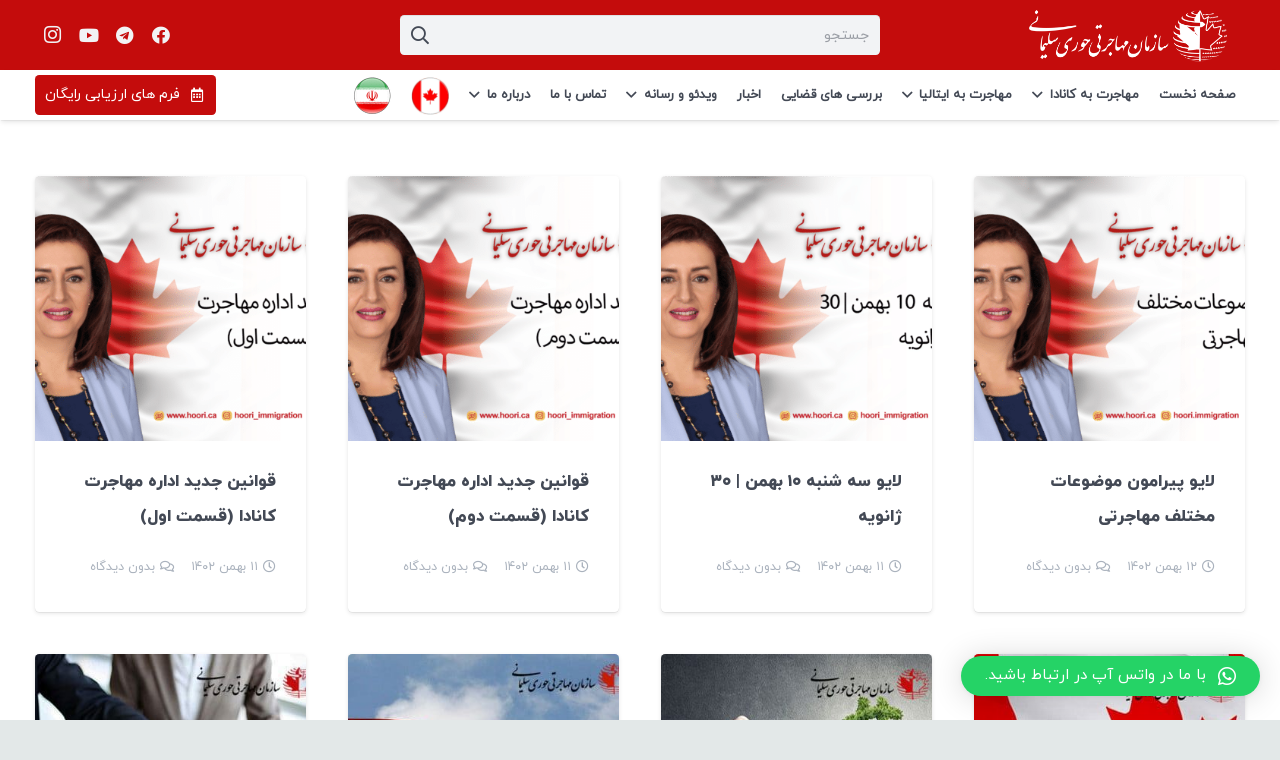

--- FILE ---
content_type: text/html; charset=UTF-8
request_url: https://hoori.ca/category/media/
body_size: 22405
content:
<!DOCTYPE HTML>
<html dir="rtl" lang="fa-IR">
<head>
	<meta charset="UTF-8">
	<style>
#wpadminbar #wp-admin-bar-wccp_free_top_button .ab-icon:before {
	content: "\f160";
	color: #02CA02;
	top: 3px;
}
#wpadminbar #wp-admin-bar-wccp_free_top_button .ab-icon {
	transform: rotate(45deg);
}
</style>
<meta name='robots' content='index, follow, max-image-preview:large, max-snippet:-1, max-video-preview:-1' />
<link rel="alternate" hreflang="fa" href="https://hoori.ca/category/media/" />

	<!-- This site is optimized with the Yoast SEO Premium plugin v18.5 (Yoast SEO v18.9) - https://yoast.com/wordpress/plugins/seo/ -->
	<title>ویدئو و رسانه - مهاجرت به کانادا | سازمان مهاجرتی حوری سلیمانی</title>
	<link rel="canonical" href="https://hoori.ca/category/media/" />
	<link rel="next" href="https://hoori.ca/category/media/page/2/" />
	<meta property="og:locale" content="fa_IR" />
	<meta property="og:type" content="article" />
	<meta property="og:title" content="ویدئو و رسانه" />
	<meta property="og:url" content="https://hoori.ca/category/media/" />
	<meta property="og:site_name" content="مهاجرت به کانادا | سازمان مهاجرتی حوری سلیمانی" />
	<meta name="twitter:card" content="summary_large_image" />
	<meta name="twitter:site" content="@HooriSoleimani1" />
	<script type="application/ld+json" class="yoast-schema-graph">{"@context":"https://schema.org","@graph":[{"@type":"WebSite","@id":"https://hoori.ca/#website","url":"https://hoori.ca/","name":"مهاجرت به کانادا | سازمان مهاجرتی حوری سلیمانی","description":"سازمان مهاجرتی حوری سلیمانی","potentialAction":[{"@type":"SearchAction","target":{"@type":"EntryPoint","urlTemplate":"https://hoori.ca/?s={search_term_string}"},"query-input":"required name=search_term_string"}],"inLanguage":"fa-IR"},{"@type":"CollectionPage","@id":"https://hoori.ca/category/media/#webpage","url":"https://hoori.ca/category/media/","name":"ویدئو و رسانه - مهاجرت به کانادا | سازمان مهاجرتی حوری سلیمانی","isPartOf":{"@id":"https://hoori.ca/#website"},"breadcrumb":{"@id":"https://hoori.ca/category/media/#breadcrumb"},"inLanguage":"fa-IR","potentialAction":[{"@type":"ReadAction","target":["https://hoori.ca/category/media/"]}]},{"@type":"BreadcrumbList","@id":"https://hoori.ca/category/media/#breadcrumb","itemListElement":[{"@type":"ListItem","position":1,"name":"خانه","item":"https://hoori.ca/"},{"@type":"ListItem","position":2,"name":"ویدئو و رسانه"}]}]}</script>
	<!-- / Yoast SEO Premium plugin. -->


<link rel='dns-prefetch' href='//www.googletagmanager.com' />
<link rel='dns-prefetch' href='//s.w.org' />
<link rel="alternate" type="application/rss+xml" title="مهاجرت به کانادا | سازمان مهاجرتی حوری سلیمانی &raquo; خوراک" href="https://hoori.ca/feed/" />
<link rel="alternate" type="application/rss+xml" title="مهاجرت به کانادا | سازمان مهاجرتی حوری سلیمانی &raquo; خوراک دیدگاه‌ها" href="https://hoori.ca/comments/feed/" />
<link rel="alternate" type="application/rss+xml" title="مهاجرت به کانادا | سازمان مهاجرتی حوری سلیمانی &raquo; ویدئو و رسانه خوراک دسته" href="https://hoori.ca/category/media/feed/" />
<meta name="viewport" content="width=device-width, initial-scale=1">
<meta name="SKYPE_TOOLBAR" content="SKYPE_TOOLBAR_PARSER_COMPATIBLE">
<meta name="theme-color" content="#c40c0c">
<meta property="og:title" content="ویدئو و رسانه - مهاجرت به کانادا | سازمان مهاجرتی حوری سلیمانی">
<meta property="og:url" content="https://hoori.ca/category/media/">
<meta property="og:locale" content="fa_IR">
<meta property="og:site_name" content="مهاجرت به کانادا | سازمان مهاجرتی حوری سلیمانی">
<meta property="og:type" content="website">
<meta property="og:image" content="https://hoori.ca/wp-content/uploads/2024/02/موضوعات-مختلف-مهاجرتی-1024x576.png" itemprop="image">
<script type="text/javascript">
window._wpemojiSettings = {"baseUrl":"https:\/\/s.w.org\/images\/core\/emoji\/13.1.0\/72x72\/","ext":".png","svgUrl":"https:\/\/s.w.org\/images\/core\/emoji\/13.1.0\/svg\/","svgExt":".svg","source":{"concatemoji":"https:\/\/hoori.ca\/wp-includes\/js\/wp-emoji-release.min.js?ver=5.9.12"}};
/*! This file is auto-generated */
!function(e,a,t){var n,r,o,i=a.createElement("canvas"),p=i.getContext&&i.getContext("2d");function s(e,t){var a=String.fromCharCode;p.clearRect(0,0,i.width,i.height),p.fillText(a.apply(this,e),0,0);e=i.toDataURL();return p.clearRect(0,0,i.width,i.height),p.fillText(a.apply(this,t),0,0),e===i.toDataURL()}function c(e){var t=a.createElement("script");t.src=e,t.defer=t.type="text/javascript",a.getElementsByTagName("head")[0].appendChild(t)}for(o=Array("flag","emoji"),t.supports={everything:!0,everythingExceptFlag:!0},r=0;r<o.length;r++)t.supports[o[r]]=function(e){if(!p||!p.fillText)return!1;switch(p.textBaseline="top",p.font="600 32px Arial",e){case"flag":return s([127987,65039,8205,9895,65039],[127987,65039,8203,9895,65039])?!1:!s([55356,56826,55356,56819],[55356,56826,8203,55356,56819])&&!s([55356,57332,56128,56423,56128,56418,56128,56421,56128,56430,56128,56423,56128,56447],[55356,57332,8203,56128,56423,8203,56128,56418,8203,56128,56421,8203,56128,56430,8203,56128,56423,8203,56128,56447]);case"emoji":return!s([10084,65039,8205,55357,56613],[10084,65039,8203,55357,56613])}return!1}(o[r]),t.supports.everything=t.supports.everything&&t.supports[o[r]],"flag"!==o[r]&&(t.supports.everythingExceptFlag=t.supports.everythingExceptFlag&&t.supports[o[r]]);t.supports.everythingExceptFlag=t.supports.everythingExceptFlag&&!t.supports.flag,t.DOMReady=!1,t.readyCallback=function(){t.DOMReady=!0},t.supports.everything||(n=function(){t.readyCallback()},a.addEventListener?(a.addEventListener("DOMContentLoaded",n,!1),e.addEventListener("load",n,!1)):(e.attachEvent("onload",n),a.attachEvent("onreadystatechange",function(){"complete"===a.readyState&&t.readyCallback()})),(n=t.source||{}).concatemoji?c(n.concatemoji):n.wpemoji&&n.twemoji&&(c(n.twemoji),c(n.wpemoji)))}(window,document,window._wpemojiSettings);
</script>
<style type="text/css">
img.wp-smiley,
img.emoji {
	display: inline !important;
	border: none !important;
	box-shadow: none !important;
	height: 1em !important;
	width: 1em !important;
	margin: 0 0.07em !important;
	vertical-align: -0.1em !important;
	background: none !important;
	padding: 0 !important;
}
</style>
	<link rel='stylesheet' id='wp-block-library-rtl-css'  href='https://hoori.ca/wp-includes/css/dist/block-library/style-rtl.min.css?ver=5.9.12' type='text/css' media='all' />
<style id='global-styles-inline-css' type='text/css'>
body{--wp--preset--color--black: #000000;--wp--preset--color--cyan-bluish-gray: #abb8c3;--wp--preset--color--white: #ffffff;--wp--preset--color--pale-pink: #f78da7;--wp--preset--color--vivid-red: #cf2e2e;--wp--preset--color--luminous-vivid-orange: #ff6900;--wp--preset--color--luminous-vivid-amber: #fcb900;--wp--preset--color--light-green-cyan: #7bdcb5;--wp--preset--color--vivid-green-cyan: #00d084;--wp--preset--color--pale-cyan-blue: #8ed1fc;--wp--preset--color--vivid-cyan-blue: #0693e3;--wp--preset--color--vivid-purple: #9b51e0;--wp--preset--gradient--vivid-cyan-blue-to-vivid-purple: linear-gradient(135deg,rgba(6,147,227,1) 0%,rgb(155,81,224) 100%);--wp--preset--gradient--light-green-cyan-to-vivid-green-cyan: linear-gradient(135deg,rgb(122,220,180) 0%,rgb(0,208,130) 100%);--wp--preset--gradient--luminous-vivid-amber-to-luminous-vivid-orange: linear-gradient(135deg,rgba(252,185,0,1) 0%,rgba(255,105,0,1) 100%);--wp--preset--gradient--luminous-vivid-orange-to-vivid-red: linear-gradient(135deg,rgba(255,105,0,1) 0%,rgb(207,46,46) 100%);--wp--preset--gradient--very-light-gray-to-cyan-bluish-gray: linear-gradient(135deg,rgb(238,238,238) 0%,rgb(169,184,195) 100%);--wp--preset--gradient--cool-to-warm-spectrum: linear-gradient(135deg,rgb(74,234,220) 0%,rgb(151,120,209) 20%,rgb(207,42,186) 40%,rgb(238,44,130) 60%,rgb(251,105,98) 80%,rgb(254,248,76) 100%);--wp--preset--gradient--blush-light-purple: linear-gradient(135deg,rgb(255,206,236) 0%,rgb(152,150,240) 100%);--wp--preset--gradient--blush-bordeaux: linear-gradient(135deg,rgb(254,205,165) 0%,rgb(254,45,45) 50%,rgb(107,0,62) 100%);--wp--preset--gradient--luminous-dusk: linear-gradient(135deg,rgb(255,203,112) 0%,rgb(199,81,192) 50%,rgb(65,88,208) 100%);--wp--preset--gradient--pale-ocean: linear-gradient(135deg,rgb(255,245,203) 0%,rgb(182,227,212) 50%,rgb(51,167,181) 100%);--wp--preset--gradient--electric-grass: linear-gradient(135deg,rgb(202,248,128) 0%,rgb(113,206,126) 100%);--wp--preset--gradient--midnight: linear-gradient(135deg,rgb(2,3,129) 0%,rgb(40,116,252) 100%);--wp--preset--duotone--dark-grayscale: url('#wp-duotone-dark-grayscale');--wp--preset--duotone--grayscale: url('#wp-duotone-grayscale');--wp--preset--duotone--purple-yellow: url('#wp-duotone-purple-yellow');--wp--preset--duotone--blue-red: url('#wp-duotone-blue-red');--wp--preset--duotone--midnight: url('#wp-duotone-midnight');--wp--preset--duotone--magenta-yellow: url('#wp-duotone-magenta-yellow');--wp--preset--duotone--purple-green: url('#wp-duotone-purple-green');--wp--preset--duotone--blue-orange: url('#wp-duotone-blue-orange');--wp--preset--font-size--small: 13px;--wp--preset--font-size--medium: 20px;--wp--preset--font-size--large: 36px;--wp--preset--font-size--x-large: 42px;}.has-black-color{color: var(--wp--preset--color--black) !important;}.has-cyan-bluish-gray-color{color: var(--wp--preset--color--cyan-bluish-gray) !important;}.has-white-color{color: var(--wp--preset--color--white) !important;}.has-pale-pink-color{color: var(--wp--preset--color--pale-pink) !important;}.has-vivid-red-color{color: var(--wp--preset--color--vivid-red) !important;}.has-luminous-vivid-orange-color{color: var(--wp--preset--color--luminous-vivid-orange) !important;}.has-luminous-vivid-amber-color{color: var(--wp--preset--color--luminous-vivid-amber) !important;}.has-light-green-cyan-color{color: var(--wp--preset--color--light-green-cyan) !important;}.has-vivid-green-cyan-color{color: var(--wp--preset--color--vivid-green-cyan) !important;}.has-pale-cyan-blue-color{color: var(--wp--preset--color--pale-cyan-blue) !important;}.has-vivid-cyan-blue-color{color: var(--wp--preset--color--vivid-cyan-blue) !important;}.has-vivid-purple-color{color: var(--wp--preset--color--vivid-purple) !important;}.has-black-background-color{background-color: var(--wp--preset--color--black) !important;}.has-cyan-bluish-gray-background-color{background-color: var(--wp--preset--color--cyan-bluish-gray) !important;}.has-white-background-color{background-color: var(--wp--preset--color--white) !important;}.has-pale-pink-background-color{background-color: var(--wp--preset--color--pale-pink) !important;}.has-vivid-red-background-color{background-color: var(--wp--preset--color--vivid-red) !important;}.has-luminous-vivid-orange-background-color{background-color: var(--wp--preset--color--luminous-vivid-orange) !important;}.has-luminous-vivid-amber-background-color{background-color: var(--wp--preset--color--luminous-vivid-amber) !important;}.has-light-green-cyan-background-color{background-color: var(--wp--preset--color--light-green-cyan) !important;}.has-vivid-green-cyan-background-color{background-color: var(--wp--preset--color--vivid-green-cyan) !important;}.has-pale-cyan-blue-background-color{background-color: var(--wp--preset--color--pale-cyan-blue) !important;}.has-vivid-cyan-blue-background-color{background-color: var(--wp--preset--color--vivid-cyan-blue) !important;}.has-vivid-purple-background-color{background-color: var(--wp--preset--color--vivid-purple) !important;}.has-black-border-color{border-color: var(--wp--preset--color--black) !important;}.has-cyan-bluish-gray-border-color{border-color: var(--wp--preset--color--cyan-bluish-gray) !important;}.has-white-border-color{border-color: var(--wp--preset--color--white) !important;}.has-pale-pink-border-color{border-color: var(--wp--preset--color--pale-pink) !important;}.has-vivid-red-border-color{border-color: var(--wp--preset--color--vivid-red) !important;}.has-luminous-vivid-orange-border-color{border-color: var(--wp--preset--color--luminous-vivid-orange) !important;}.has-luminous-vivid-amber-border-color{border-color: var(--wp--preset--color--luminous-vivid-amber) !important;}.has-light-green-cyan-border-color{border-color: var(--wp--preset--color--light-green-cyan) !important;}.has-vivid-green-cyan-border-color{border-color: var(--wp--preset--color--vivid-green-cyan) !important;}.has-pale-cyan-blue-border-color{border-color: var(--wp--preset--color--pale-cyan-blue) !important;}.has-vivid-cyan-blue-border-color{border-color: var(--wp--preset--color--vivid-cyan-blue) !important;}.has-vivid-purple-border-color{border-color: var(--wp--preset--color--vivid-purple) !important;}.has-vivid-cyan-blue-to-vivid-purple-gradient-background{background: var(--wp--preset--gradient--vivid-cyan-blue-to-vivid-purple) !important;}.has-light-green-cyan-to-vivid-green-cyan-gradient-background{background: var(--wp--preset--gradient--light-green-cyan-to-vivid-green-cyan) !important;}.has-luminous-vivid-amber-to-luminous-vivid-orange-gradient-background{background: var(--wp--preset--gradient--luminous-vivid-amber-to-luminous-vivid-orange) !important;}.has-luminous-vivid-orange-to-vivid-red-gradient-background{background: var(--wp--preset--gradient--luminous-vivid-orange-to-vivid-red) !important;}.has-very-light-gray-to-cyan-bluish-gray-gradient-background{background: var(--wp--preset--gradient--very-light-gray-to-cyan-bluish-gray) !important;}.has-cool-to-warm-spectrum-gradient-background{background: var(--wp--preset--gradient--cool-to-warm-spectrum) !important;}.has-blush-light-purple-gradient-background{background: var(--wp--preset--gradient--blush-light-purple) !important;}.has-blush-bordeaux-gradient-background{background: var(--wp--preset--gradient--blush-bordeaux) !important;}.has-luminous-dusk-gradient-background{background: var(--wp--preset--gradient--luminous-dusk) !important;}.has-pale-ocean-gradient-background{background: var(--wp--preset--gradient--pale-ocean) !important;}.has-electric-grass-gradient-background{background: var(--wp--preset--gradient--electric-grass) !important;}.has-midnight-gradient-background{background: var(--wp--preset--gradient--midnight) !important;}.has-small-font-size{font-size: var(--wp--preset--font-size--small) !important;}.has-medium-font-size{font-size: var(--wp--preset--font-size--medium) !important;}.has-large-font-size{font-size: var(--wp--preset--font-size--large) !important;}.has-x-large-font-size{font-size: var(--wp--preset--font-size--x-large) !important;}
</style>
<link rel='stylesheet' id='contact-form-7-css'  href='https://hoori.ca/wp-content/plugins/contact-form-7/includes/css/styles.css?ver=5.3.2' type='text/css' media='all' />
<link rel='stylesheet' id='contact-form-7-rtl-css'  href='https://hoori.ca/wp-content/plugins/contact-form-7/includes/css/styles-rtl.css?ver=5.3.2' type='text/css' media='all' />
<link rel='stylesheet' id='kk-star-ratings-css'  href='https://hoori.ca/wp-content/plugins/kk-star-ratings/src/core/public/css/kk-star-ratings.css?ver=5.2.9' type='text/css' media='all' />
<link rel='stylesheet' id='bookly-intlTelInput.css-css'  href='https://hoori.ca/wp-content/plugins/bookly-responsive-appointment-booking-tool/frontend/resources/css/intlTelInput.css?ver=19.6.1' type='text/css' media='all' />
<link rel='stylesheet' id='bookly-ladda.min.css-css'  href='https://hoori.ca/wp-content/plugins/bookly-responsive-appointment-booking-tool/frontend/resources/css/ladda.min.css?ver=19.6.1' type='text/css' media='all' />
<link rel='stylesheet' id='bookly-picker.classic.css-css'  href='https://hoori.ca/wp-content/plugins/bookly-responsive-appointment-booking-tool/frontend/resources/css/picker.classic.css?ver=19.6.1' type='text/css' media='all' />
<link rel='stylesheet' id='bookly-picker.classic.date.css-css'  href='https://hoori.ca/wp-content/plugins/bookly-responsive-appointment-booking-tool/frontend/resources/css/picker.classic.date.css?ver=19.6.1' type='text/css' media='all' />
<link rel='stylesheet' id='bookly-rtl.css-css'  href='https://hoori.ca/wp-content/plugins/bookly-responsive-appointment-booking-tool/frontend/resources/css/bookly-rtl.css?ver=19.6.1' type='text/css' media='all' />
<link rel='stylesheet' id='bookly-main.css-css'  href='https://hoori.ca/wp-content/plugins/bookly-responsive-appointment-booking-tool/frontend/resources/css/bookly-main.css?ver=19.6.1' type='text/css' media='all' />
<link rel='stylesheet' id='bookly-customer-profile.css-css'  href='https://hoori.ca/wp-content/plugins/bookly-addon-pro/frontend/modules/customer_profile/resources/css/customer-profile.css?ver=3.6' type='text/css' media='all' />
<link rel='stylesheet' id='qlwapp-css'  href='https://hoori.ca/wp-content/plugins/wp-whatsapp-chat/assets/frontend/css/frontend.css?ver=4.8.4' type='text/css' media='all' />
<link rel='stylesheet' id='jquery-lazyloadxt-spinner-css-css'  href='//hoori.ca/wp-content/plugins/a3-lazy-load/assets/css/jquery.lazyloadxt.spinner.css?ver=5.9.12' type='text/css' media='all' />
<link rel='stylesheet' id='us-theme-css'  href='https://hoori.ca/wp-content/uploads/us-assets/hoori.ca.css?ver=dc9f4efb' type='text/css' media='all' />
<link rel='stylesheet' id='us-rtl-css'  href='https://hoori.ca/wp-content/themes/Impreza/common/css/rtl.min.css?ver=7.11' type='text/css' media='all' />
<link rel='stylesheet' id='theme-style-css'  href='https://hoori.ca/wp-content/themes/Impreza-child/style.css?ver=7.11' type='text/css' media='all' />
<link rel='stylesheet' id='bsf-Defaults-css'  href='https://hoori.ca/wp-content/uploads/smile_fonts/Defaults/Defaults.css?ver=3.19.11' type='text/css' media='all' />
<link rel='stylesheet' id='wpsh-style-css'  href='https://hoori.ca/wp-content/plugins/wp-shamsi/assets/css/wpsh_custom.css?ver=3.0.0' type='text/css' media='all' />
<script type='text/javascript' src='https://hoori.ca/wp-includes/js/jquery/jquery.min.js?ver=3.6.0' id='jquery-core-js'></script>
<script type='text/javascript' src='https://hoori.ca/wp-includes/js/jquery/jquery-migrate.min.js?ver=3.3.2' id='jquery-migrate-js'></script>
<script type='text/javascript' src='https://hoori.ca/wp-content/plugins/bookly-responsive-appointment-booking-tool/frontend/resources/js/spin.min.js?ver=19.6.1' id='bookly-spin.min.js-js'></script>
<script type='text/javascript' src='https://hoori.ca/wp-content/plugins/bookly-responsive-appointment-booking-tool/frontend/resources/js/ladda.min.js?ver=19.6.1' id='bookly-ladda.min.js-js'></script>
<script type='text/javascript' src='https://hoori.ca/wp-content/plugins/bookly-responsive-appointment-booking-tool/frontend/resources/js/hammer.min.js?ver=19.6.1' id='bookly-hammer.min.js-js'></script>
<script type='text/javascript' src='https://hoori.ca/wp-content/plugins/bookly-responsive-appointment-booking-tool/frontend/resources/js/jquery.hammer.min.js?ver=19.6.1' id='bookly-jquery.hammer.min.js-js'></script>
<script type='text/javascript' src='https://hoori.ca/wp-content/plugins/bookly-responsive-appointment-booking-tool/frontend/resources/js/moment.min.js?ver=19.6.1' id='bookly-picker.moment.min.js-js'></script>
<script type='text/javascript' src='https://hoori.ca/wp-content/plugins/bookly-responsive-appointment-booking-tool/frontend/resources/js/picker.js?ver=19.6.1' id='bookly-picker.js-js'></script>
<script type='text/javascript' src='https://hoori.ca/wp-content/plugins/bookly-responsive-appointment-booking-tool/frontend/resources/js/picker.date.js?ver=19.6.1' id='bookly-picker.date.js-js'></script>
<script type='text/javascript' src='https://hoori.ca/wp-content/plugins/bookly-responsive-appointment-booking-tool/frontend/resources/js/legacy.js?ver=19.6.1' id='bookly-picker.legacy.js-js'></script>
<script type='text/javascript' src='https://hoori.ca/wp-content/plugins/bookly-responsive-appointment-booking-tool/frontend/resources/js/fa_IR_jalaali.js?ver=19.6.1' id='bookly-picker.fa_IR_jalaali.js-js'></script>
<script type='text/javascript' src='https://hoori.ca/wp-content/plugins/bookly-responsive-appointment-booking-tool/frontend/resources/js/intlTelInput.min.js?ver=19.6.1' id='bookly-intlTelInput.min.js-js'></script>
<script type='text/javascript' id='bookly.min.js-js-extra'>
/* <![CDATA[ */
var BooklyL10n = {"ajaxurl":"https:\/\/hoori.ca\/wp-admin\/admin-ajax.php?lang=fa","csrf_token":"ce98f68753","today":"\u0627\u0645\u0631\u0648\u0632","months":["\u0698\u0627\u0646\u0648\u06cc\u0647","\u0641\u0648\u0631\u06cc\u0647","\u0645\u0627\u0631\u0633","\u0622\u0648\u0631\u06cc\u0644","\u0645\u06cc","\u0698\u0648\u0626\u0646","\u062c\u0648\u0644\u0627\u06cc","\u0622\u06af\u0648\u0633\u062a","\u0633\u067e\u062a\u0627\u0645\u0628\u0631","\u0627\u06a9\u062a\u0628\u0631","\u0646\u0648\u0627\u0645\u0628\u0631","\u062f\u0633\u0627\u0645\u0628\u0631"],"days":["\u06cc\u06a9\u0634\u0646\u0628\u0647","\u062f\u0648\u0634\u0646\u0628\u0647","\u0633\u0647\u200c\u0634\u0646\u0628\u0647","\u0686\u0647\u0627\u0631\u0634\u0646\u0628\u0647","\u067e\u0646\u062c\u200c\u0634\u0646\u0628\u0647","\u062c\u0645\u0639\u0647","\u0634\u0646\u0628\u0647"],"daysShort":["\u06cc","\u062f","\u0633","\u0686","\u067e","\u062c","\u0634"],"nextMonth":"\u0645\u0627\u0647 \u0628\u0639\u062f","prevMonth":"\u0645\u0627\u0647 \u06af\u0630\u0634\u062a\u0647","show_more":"\u0646\u0645\u0627\u06cc\u0634 \u0628\u06cc\u0634\u062a\u0631"};
/* ]]> */
</script>
<script type='text/javascript' src='https://hoori.ca/wp-content/plugins/bookly-responsive-appointment-booking-tool/frontend/resources/js/bookly.min.js?ver=19.6.1' id='bookly.min.js-js'></script>
<script type='text/javascript' id='bookly-customer-profile.js-js-extra'>
/* <![CDATA[ */
var BooklyCustomerProfileL10n = {"csrf_token":"ce98f68753","show_more":"\u0646\u0645\u0627\u06cc\u0634 \u0628\u06cc\u0634\u062a\u0631"};
/* ]]> */
</script>
<script type='text/javascript' src='https://hoori.ca/wp-content/plugins/bookly-addon-pro/frontend/modules/customer_profile/resources/js/customer-profile.js?ver=3.6' id='bookly-customer-profile.js-js'></script>
<script type='text/javascript' src='https://www.googletagmanager.com/gtag/js?id=UA-125845052-1' id='google_gtagjs-js' async></script>
<script type='text/javascript' id='google_gtagjs-js-after'>
window.dataLayer = window.dataLayer || [];function gtag(){dataLayer.push(arguments);}
gtag('js', new Date());
gtag('set', 'developer_id.dZTNiMT', true);
gtag('config', 'UA-125845052-1', {"anonymize_ip":true} );
</script>
<script type='text/javascript' id='wpsh-js-extra'>
/* <![CDATA[ */
var isShamsiInAdmin = {"in_admin":"0","base":""};
/* ]]> */
</script>
<script type='text/javascript' src='https://hoori.ca/wp-content/plugins/wp-shamsi/assets/js/wpsh.js?ver=3.0.0' id='wpsh-js'></script>
<link rel="https://api.w.org/" href="https://hoori.ca/wp-json/" /><link rel="alternate" type="application/json" href="https://hoori.ca/wp-json/wp/v2/categories/59" /><link rel="EditURI" type="application/rsd+xml" title="RSD" href="https://hoori.ca/xmlrpc.php?rsd" />
<link rel="wlwmanifest" type="application/wlwmanifest+xml" href="https://hoori.ca/wp-includes/wlwmanifest.xml" /> 
<link rel="stylesheet" href="https://hoori.ca/wp-content/themes/Impreza-child/rtl.css" type="text/css" media="screen" /><meta name="generator" content="WordPress 5.9.12" />
<meta name="generator" content="WPML ver:4.4.5 stt:17;" />
<meta name="generator" content="Site Kit by Google 1.23.0" />	<!-- Google tag (gtag.js) -->
<script async src="https://www.googletagmanager.com/gtag/js?id=G-LTVH0CDP4X"></script>
<script>
  window.dataLayer = window.dataLayer || [];
  function gtag(){dataLayer.push(arguments);}
  gtag('js', new Date());

  gtag('config', 'G-LTVH0CDP4X');
</script>
<script id="wpcp_disable_selection" type="text/javascript">
var image_save_msg='You are not allowed to save images!';
	var no_menu_msg='Context Menu disabled!';
	var smessage = "Content is protected !!";

function disableEnterKey(e)
{
	var elemtype = e.target.tagName;
	
	elemtype = elemtype.toUpperCase();
	
	if (elemtype == "TEXT" || elemtype == "TEXTAREA" || elemtype == "INPUT" || elemtype == "PASSWORD" || elemtype == "SELECT" || elemtype == "OPTION" || elemtype == "EMBED")
	{
		elemtype = 'TEXT';
	}
	
	if (e.ctrlKey){
     var key;
     if(window.event)
          key = window.event.keyCode;     //IE
     else
          key = e.which;     //firefox (97)
    //if (key != 17) alert(key);
     if (elemtype!= 'TEXT' && (key == 97 || key == 65 || key == 67 || key == 99 || key == 88 || key == 120 || key == 26 || key == 85  || key == 86 || key == 83 || key == 43 || key == 73))
     {
		if(wccp_free_iscontenteditable(e)) return true;
		show_wpcp_message('You are not allowed to copy content or view source');
		return false;
     }else
     	return true;
     }
}


/*For contenteditable tags*/
function wccp_free_iscontenteditable(e)
{
	var e = e || window.event; // also there is no e.target property in IE. instead IE uses window.event.srcElement
  	
	var target = e.target || e.srcElement;

	var elemtype = e.target.nodeName;
	
	elemtype = elemtype.toUpperCase();
	
	var iscontenteditable = "false";
		
	if(typeof target.getAttribute!="undefined" ) iscontenteditable = target.getAttribute("contenteditable"); // Return true or false as string
	
	var iscontenteditable2 = false;
	
	if(typeof target.isContentEditable!="undefined" ) iscontenteditable2 = target.isContentEditable; // Return true or false as boolean

	if(target.parentElement.isContentEditable) iscontenteditable2 = true;
	
	if (iscontenteditable == "true" || iscontenteditable2 == true)
	{
		if(typeof target.style!="undefined" ) target.style.cursor = "text";
		
		return true;
	}
}

////////////////////////////////////
function disable_copy(e)
{	
	var e = e || window.event; // also there is no e.target property in IE. instead IE uses window.event.srcElement
	
	var elemtype = e.target.tagName;
	
	elemtype = elemtype.toUpperCase();
	
	if (elemtype == "TEXT" || elemtype == "TEXTAREA" || elemtype == "INPUT" || elemtype == "PASSWORD" || elemtype == "SELECT" || elemtype == "OPTION" || elemtype == "EMBED")
	{
		elemtype = 'TEXT';
	}
	
	if(wccp_free_iscontenteditable(e)) return true;
	
	var isSafari = /Safari/.test(navigator.userAgent) && /Apple Computer/.test(navigator.vendor);
	
	var checker_IMG = '';
	if (elemtype == "IMG" && checker_IMG == 'checked' && e.detail >= 2) {show_wpcp_message(alertMsg_IMG);return false;}
	if (elemtype != "TEXT")
	{
		if (smessage !== "" && e.detail == 2)
			show_wpcp_message(smessage);
		
		if (isSafari)
			return true;
		else
			return false;
	}	
}

//////////////////////////////////////////
function disable_copy_ie()
{
	var e = e || window.event;
	var elemtype = window.event.srcElement.nodeName;
	elemtype = elemtype.toUpperCase();
	if(wccp_free_iscontenteditable(e)) return true;
	if (elemtype == "IMG") {show_wpcp_message(alertMsg_IMG);return false;}
	if (elemtype != "TEXT" && elemtype != "TEXTAREA" && elemtype != "INPUT" && elemtype != "PASSWORD" && elemtype != "SELECT" && elemtype != "OPTION" && elemtype != "EMBED")
	{
		return false;
	}
}	
function reEnable()
{
	return true;
}
document.onkeydown = disableEnterKey;
document.onselectstart = disable_copy_ie;
if(navigator.userAgent.indexOf('MSIE')==-1)
{
	document.onmousedown = disable_copy;
	document.onclick = reEnable;
}
function disableSelection(target)
{
    //For IE This code will work
    if (typeof target.onselectstart!="undefined")
    target.onselectstart = disable_copy_ie;
    
    //For Firefox This code will work
    else if (typeof target.style.MozUserSelect!="undefined")
    {target.style.MozUserSelect="none";}
    
    //All other  (ie: Opera) This code will work
    else
    target.onmousedown=function(){return false}
    target.style.cursor = "default";
}
//Calling the JS function directly just after body load
window.onload = function(){disableSelection(document.body);};

//////////////////special for safari Start////////////////
var onlongtouch;
var timer;
var touchduration = 1000; //length of time we want the user to touch before we do something

var elemtype = "";
function touchstart(e) {
	var e = e || window.event;
  // also there is no e.target property in IE.
  // instead IE uses window.event.srcElement
  	var target = e.target || e.srcElement;
	
	elemtype = window.event.srcElement.nodeName;
	
	elemtype = elemtype.toUpperCase();
	
	if(!wccp_pro_is_passive()) e.preventDefault();
	if (!timer) {
		timer = setTimeout(onlongtouch, touchduration);
	}
}

function touchend() {
    //stops short touches from firing the event
    if (timer) {
        clearTimeout(timer);
        timer = null;
    }
	onlongtouch();
}

onlongtouch = function(e) { //this will clear the current selection if anything selected
	
	if (elemtype != "TEXT" && elemtype != "TEXTAREA" && elemtype != "INPUT" && elemtype != "PASSWORD" && elemtype != "SELECT" && elemtype != "EMBED" && elemtype != "OPTION")	
	{
		if (window.getSelection) {
			if (window.getSelection().empty) {  // Chrome
			window.getSelection().empty();
			} else if (window.getSelection().removeAllRanges) {  // Firefox
			window.getSelection().removeAllRanges();
			}
		} else if (document.selection) {  // IE?
			document.selection.empty();
		}
		return false;
	}
};

document.addEventListener("DOMContentLoaded", function(event) { 
    window.addEventListener("touchstart", touchstart, false);
    window.addEventListener("touchend", touchend, false);
});

function wccp_pro_is_passive() {

  var cold = false,
  hike = function() {};

  try {
	  const object1 = {};
  var aid = Object.defineProperty(object1, 'passive', {
  get() {cold = true}
  });
  window.addEventListener('test', hike, aid);
  window.removeEventListener('test', hike, aid);
  } catch (e) {}

  return cold;
}
/*special for safari End*/
</script>
<script id="wpcp_disable_Right_Click" type="text/javascript">
document.ondragstart = function() { return false;}
	function nocontext(e) {
	   return false;
	}
	document.oncontextmenu = nocontext;
</script>
<style>
.unselectable
{
-moz-user-select:none;
-webkit-user-select:none;
cursor: default;
}
html
{
-webkit-touch-callout: none;
-webkit-user-select: none;
-khtml-user-select: none;
-moz-user-select: none;
-ms-user-select: none;
user-select: none;
-webkit-tap-highlight-color: rgba(0,0,0,0);
}
</style>
<script id="wpcp_css_disable_selection" type="text/javascript">
var e = document.getElementsByTagName('body')[0];
if(e)
{
	e.setAttribute('unselectable',"on");
}
</script>
<!-- Analytics by WP Statistics - https://wp-statistics.com -->
		<script>
			if ( ! /Android|webOS|iPhone|iPad|iPod|BlackBerry|IEMobile|Opera Mini/i.test( navigator.userAgent ) ) {
				var root = document.getElementsByTagName( 'html' )[ 0 ]
				root.className += " no-touch";
			}
		</script>
		<meta name="generator" content="Powered by WPBakery Page Builder - drag and drop page builder for WordPress."/>
<link rel="icon" href="https://hoori.ca/wp-content/uploads/2018/07/ico.jpg" sizes="32x32" />
<link rel="icon" href="https://hoori.ca/wp-content/uploads/2018/07/ico.jpg" sizes="192x192" />
<link rel="apple-touch-icon" href="https://hoori.ca/wp-content/uploads/2018/07/ico.jpg" />
<meta name="msapplication-TileImage" content="https://hoori.ca/wp-content/uploads/2018/07/ico.jpg" />
		<style type="text/css" id="wp-custom-css">
			
p {
    text-align: justify;
}

.ulltr {
    direction: ltr;
}
.page-id-20193 form.wpcf7-form.init {
    direction: ltr !important;
}
ul.w-nav-list.level_1.hover_simple li a span {
    /* color: red; */
    font-size: 13px;
}
@media(min-width:767px){li#menu-item-26565 IMG {
    margin-top: 24px;
}}



@media(min-width:767px){li#menu-item-26566 IMG {
    margin-top: 24px;
}}

@media(min-width:767px){li#menu-item-26575 img {
    margin-top: 24px;
}}
 
@media(min-width:767px){li#menu-item-26578 img{
    margin-top: 24px;
}}

.sticky ul.w-nav-list.level_1.hover_simple li a span {
    font-size: 11px !important;
}
.sticky button.xdropbtn {
    font-size: 11px;
}
.sticky .w-html.ush_html_2 a {
    font-size: 11px;
}
.ult-content-box h3 {
    margin-top: 10px;
    font-size: 14px;
    /* margin-bottom: 10px; */
}
.header_hor .ush_menu_1.type_desktop .menu-item.level_1>a:not(.w-btn) {
    padding-left: 10px !important;
    padding-right: 10px !important;
}
span.qlwapp-text {
    font-family: 'IranYekan Regular',sans-serif;
    font-size: 15px;
}
a.qlwapp-toggle span:lang(en) {
    color: red;
    visibility: hidden;
}
a.qlwapp-toggle:lang(en)::after {
    visibility: visible;
    content: "How can I help you?";
    margin-left: -209px !important;
}
.header_hor .ush_menu_1.type_desktop .menu-item.level_1>a:not(.w-btn):lang(en) {
    padding-left: 15px !important;
    padding-right: 15px !important;
}

.w-tabs-section-title:lang(en) {
    text-align: left !important;
}
.w-tabs-section-title:lang(en) {
    /* text-align: left !important; */
    float: left !important;
}
.boxstyleen
{
	background-color: #ecfff2;
    padding: 20px;
    border-radius: 15px;
    box-shadow: 0px 0px 8px #b4ecbe;
}
page lang:en-US button.xdropbtn {
    padding-bottom: 1px !important;
    padding-top: 4px !important;
}
.l-subheader-h, .l-section-h, .l-main .aligncenter, .w-tabs-section-content-h {
    max-width: 100% !important;
}
.postid-29562 table tr:nth-child(odd) {
    background-color: #c40c0c1c;
}
table tr:nth-child(1) {
    background-color: white !important;
}table td {
    border: 1px solid black;
    color: black;
}
.page-id-7494 section.l-section.wpb_row.height_medium.secmainblog {
    padding-top: 0px !important;
}
.page-id-7494 section.l-section.wpb_row.height_medium {
    padding-bottom: 0px !important;
}
.postid-29600 table tr:nth-child(odd) {
    background-color: #c40c0c1c !important;
}
.single-post .w-post-elm.post_content.us_custom_811d6e5b {
    color: black;
}
.single-post p{
color:#000;
}
.single-post h2 {
    color: #c40c0c;
}
.tele img {
    width: 549px !important;
}
h2.w-post-elm.post_title.usg_post_title_1.entry-title.color_link_inherit a:hover {
    color: #c40c0c !important;
}
.single-post h2, h3, h4, h5 {
    color: #c40c0c !important;
}
.ypbutton:hover, .ypbutton:focus {
    color: #ffffff !important;
    transform: translateY(-6px);
    background: #c40c0c !important;
    box-shadow: rgb(12 191 122 / 51%) 12px 12px 24px;
}
table tr:nth-child(even) {
    background-color: #c40c0c2b;
}
footer#page-footer p {
    color: white !important;
}
footer#page-footer h6 {
    color: white;
}
.ypbutton {
    min-width: 225px !important;
    min-height: 50px !important;
    text-align: center;
    text-decoration: none;
    font-size: 13pt !important;
    font-weight: 700;
    color: #FFF;
    background: linear-gradient(-200deg,#ffa500,#ff6b01);
    border: none;
    border-radius: 1000px;
    box-shadow: 12px 12px 24px rgb(255 107 1 / 51%);
    transition: all 0.3s ease-in-out 0s;
    cursor: pointer;
    outline: none;
    position: relative;
    padding-top: 9px !important;
}
section.l-section.wpb_row.height_full.valign_top.width_full {
    PADDING: 0px !important;
}

.ins img {
    width: 549px !important;
}
@media (min-width: 901px){.l-header.pos_fixed:not(.sticky_auto_hide)~.l-main .l-section.height_full:not(:first-of-type) {
    min-height: auto !important;
}}
p {
    color: black;
    font-size: 14px !important;
}
.page-id-30058 #page-content  {
    width: 78%;
    margin: auto;
}
#page-content ul li {
    color: black;
}
.vc_custom_heading.vc_gitem-post-data.vc_gitem-post-data-source-post_title h4 {
    font-size: 15px;
    text-align: right !important;
}

.vc_btn3.vc_btn3-color-blue, .vc_btn3.vc_btn3-color-blue.vc_btn3-style-flat {
    color: #fff;
    background-color: #c40c0c !important;
}
img.aligncenter.size-full.wp-image-30139,img.aligncenter.size-full.wp-image-30133,img.aligncenter.size-full.wp-image-30135 {
    border-radius: 10px;
    margin-bottom: 23px;
}
p.tr {
    background: #c40c0c;
    text-align: center;
    color: white;
    padding: 2%;
    border-radius: 10px;
	    transition: 0.5s;
}
p.tr:hover {
    box-shadow: 8px 6px 11px #626262;
    transition: 0.5s;
}
p.tr a {
    color: white !important;
}

.w-message.with_close {
    display: flex;
    align-items: center;
    display: none;
}
		</style>
		            <style>
                :root {
                    --qlwapp-scheme-font-family:Calibri;--qlwapp-scheme-font-size:18;                }

                #qlwapp {
                    font-family: var(--qlwapp-scheme-font-family);
                }

                #qlwapp {
                    font-size: calc(var(--qlwapp-scheme-font-size)*1px);
                }

                            </style>
        <noscript><style> .wpb_animate_when_almost_visible { opacity: 1; }</style></noscript>		<style id="us-icon-fonts">@font-face{font-display:block;font-style:normal;font-family:"fontawesome";font-weight:900;src:url("https://hoori.ca/wp-content/themes/Impreza/fonts/fa-solid-900.woff2?ver=7.11") format("woff2"),url("https://hoori.ca/wp-content/themes/Impreza/fonts/fa-solid-900.woff?ver=7.11") format("woff")}.fas{font-family:"fontawesome";font-weight:900}@font-face{font-display:block;font-style:normal;font-family:"fontawesome";font-weight:400;src:url("https://hoori.ca/wp-content/themes/Impreza/fonts/fa-regular-400.woff2?ver=7.11") format("woff2"),url("https://hoori.ca/wp-content/themes/Impreza/fonts/fa-regular-400.woff?ver=7.11") format("woff")}.far{font-family:"fontawesome";font-weight:400}@font-face{font-display:block;font-style:normal;font-family:"fontawesome";font-weight:300;src:url("https://hoori.ca/wp-content/themes/Impreza/fonts/fa-light-300.woff2?ver=7.11") format("woff2"),url("https://hoori.ca/wp-content/themes/Impreza/fonts/fa-light-300.woff?ver=7.11") format("woff")}.fal{font-family:"fontawesome";font-weight:300}@font-face{font-display:block;font-style:normal;font-family:"Font Awesome 5 Duotone";font-weight:900;src:url("https://hoori.ca/wp-content/themes/Impreza/fonts/fa-duotone-900.woff2?ver=7.11") format("woff2"),url("https://hoori.ca/wp-content/themes/Impreza/fonts/fa-duotone-900.woff?ver=7.11") format("woff")}.fad{font-family:"Font Awesome 5 Duotone";font-weight:900}.fad{position:relative}.fad:before{position:absolute}.fad:after{opacity:0.4}@font-face{font-display:block;font-style:normal;font-family:"Font Awesome 5 Brands";font-weight:400;src:url("https://hoori.ca/wp-content/themes/Impreza/fonts/fa-brands-400.woff2?ver=7.11") format("woff2"),url("https://hoori.ca/wp-content/themes/Impreza/fonts/fa-brands-400.woff?ver=7.11") format("woff")}.fab{font-family:"Font Awesome 5 Brands";font-weight:400}@font-face{font-display:block;font-style:normal;font-family:"Material Icons";font-weight:400;src:url("https://hoori.ca/wp-content/themes/Impreza/fonts/material-icons.woff2?ver=7.11") format("woff2"),url("https://hoori.ca/wp-content/themes/Impreza/fonts/material-icons.woff?ver=7.11") format("woff")}.material-icons{font-family:"Material Icons";font-weight:400}</style>
				<style id="us-header-css"> .l-subheader.at_top,.l-subheader.at_top .w-dropdown-list,.l-subheader.at_top .type_mobile .w-nav-list.level_1{background:#c40c0c;color:#f2f3f5}.no-touch .l-subheader.at_top a:hover,.no-touch .l-header.bg_transparent .l-subheader.at_top .w-dropdown.opened a:hover{color:#c40c0c}.l-header.bg_transparent:not(.sticky) .l-subheader.at_top{background:rgba(0,0,0,0.2);color:rgba(255,255,255,0.66)}.no-touch .l-header.bg_transparent:not(.sticky) .at_top .w-cart-link:hover,.no-touch .l-header.bg_transparent:not(.sticky) .at_top .w-text a:hover,.no-touch .l-header.bg_transparent:not(.sticky) .at_top .w-html a:hover,.no-touch .l-header.bg_transparent:not(.sticky) .at_top .w-nav>a:hover,.no-touch .l-header.bg_transparent:not(.sticky) .at_top .w-menu a:hover,.no-touch .l-header.bg_transparent:not(.sticky) .at_top .w-search>a:hover,.no-touch .l-header.bg_transparent:not(.sticky) .at_top .w-dropdown a:hover,.no-touch .l-header.bg_transparent:not(.sticky) .at_top .type_desktop .menu-item.level_1:hover>a{color:#ffffff}.l-subheader.at_middle,.l-subheader.at_middle .w-dropdown-list,.l-subheader.at_middle .type_mobile .w-nav-list.level_1{background:#ffffff;color:#434955}.no-touch .l-subheader.at_middle a:hover,.no-touch .l-header.bg_transparent .l-subheader.at_middle .w-dropdown.opened a:hover{color:#c40c0c}.l-header.bg_transparent:not(.sticky) .l-subheader.at_middle{background:transparent;color:#ffffff}.no-touch .l-header.bg_transparent:not(.sticky) .at_middle .w-cart-link:hover,.no-touch .l-header.bg_transparent:not(.sticky) .at_middle .w-text a:hover,.no-touch .l-header.bg_transparent:not(.sticky) .at_middle .w-html a:hover,.no-touch .l-header.bg_transparent:not(.sticky) .at_middle .w-nav>a:hover,.no-touch .l-header.bg_transparent:not(.sticky) .at_middle .w-menu a:hover,.no-touch .l-header.bg_transparent:not(.sticky) .at_middle .w-search>a:hover,.no-touch .l-header.bg_transparent:not(.sticky) .at_middle .w-dropdown a:hover,.no-touch .l-header.bg_transparent:not(.sticky) .at_middle .type_desktop .menu-item.level_1:hover>a{color:#ffffff}.header_ver .l-header{background:#ffffff;color:#434955}@media (min-width:901px){.hidden_for_default{display:none!important}.l-subheader.at_bottom{display:none}.l-header{position:relative;z-index:111;width:100%}.l-subheader{margin:0 auto}.l-subheader.width_full{padding-left:1.5rem;padding-right:1.5rem}.l-subheader-h{display:flex;align-items:center;position:relative;margin:0 auto;height:inherit}.w-header-show{display:none}.l-header.pos_fixed{position:fixed;left:0}.l-header.pos_fixed:not(.notransition) .l-subheader{transition-property:transform,background,box-shadow,line-height,height;transition-duration:0.3s;transition-timing-function:cubic-bezier(.78,.13,.15,.86)}.header_hor .l-header.sticky_auto_hide{transition:transform 0.3s cubic-bezier(.78,.13,.15,.86) 0.1s}.header_hor .l-header.sticky_auto_hide.down{transform:translateY(-110%)}.l-header.bg_transparent:not(.sticky) .l-subheader{box-shadow:none!important;background:none}.l-header.bg_transparent~.l-main .l-section.width_full.height_auto:first-child>.l-section-h{padding-top:0!important;padding-bottom:0!important}.l-header.pos_static.bg_transparent{position:absolute;left:0}.l-subheader.width_full .l-subheader-h{max-width:none!important}.headerinpos_above .l-header.pos_fixed{overflow:hidden;transition:transform 0.3s;transform:translate3d(0,-100%,0)}.headerinpos_above .l-header.pos_fixed.sticky{overflow:visible;transform:none}.headerinpos_above .l-header.pos_fixed~.l-section>.l-section-h,.headerinpos_above .l-header.pos_fixed~.l-main .l-section:first-of-type>.l-section-h{padding-top:0!important}.l-header.shadow_thin .l-subheader.at_middle,.l-header.shadow_thin .l-subheader.at_bottom,.l-header.shadow_none.sticky .l-subheader.at_middle,.l-header.shadow_none.sticky .l-subheader.at_bottom{box-shadow:0 1px 0 rgba(0,0,0,0.08)}.l-header.shadow_wide .l-subheader.at_middle,.l-header.shadow_wide .l-subheader.at_bottom{box-shadow:0 3px 5px -1px rgba(0,0,0,0.1),0 2px 1px -1px rgba(0,0,0,0.05)}.header_hor .l-subheader-cell>.w-cart{margin-left:0;margin-right:0}.l-header:before{content:'50'}.l-subheader.at_top{line-height:70px;height:70px}.l-header.sticky .l-subheader.at_top{line-height:0px;height:0px;overflow:hidden}.l-subheader.at_middle{line-height:50px;height:50px}.l-header.sticky .l-subheader.at_middle{line-height:50px;height:50px}.l-subheader.at_bottom{line-height:36px;height:36px}.l-header.sticky .l-subheader.at_bottom{line-height:40px;height:40px}.l-subheader.with_centering .l-subheader-cell.at_left,.l-subheader.with_centering .l-subheader-cell.at_right{flex-basis:100px}.l-header.pos_fixed~.l-main>.l-section:first-of-type>.l-section-h,.headerinpos_below .l-header.pos_fixed~.l-main>.l-section:nth-of-type(2)>.l-section-h,.l-header.pos_static.bg_transparent~.l-main>.l-section:first-of-type>.l-section-h{padding-top:120px}.headerinpos_bottom .l-header.pos_fixed~.l-main>.l-section:first-of-type>.l-section-h{padding-bottom:120px}.l-header.bg_transparent~.l-main .l-section.valign_center:first-of-type>.l-section-h{top:-60px}.headerinpos_bottom .l-header.pos_fixed.bg_transparent~.l-main .l-section.valign_center:first-of-type>.l-section-h{top:60px}.menu-item-object-us_page_block{max-height:calc(100vh - 120px)}.l-header.pos_fixed:not(.down)~.l-main .l-section.type_sticky{top:50px}.admin-bar .l-header.pos_fixed:not(.down)~.l-main .l-section.type_sticky{top:82px}.l-header.pos_fixed.sticky:not(.down)~.l-main .l-section.type_sticky:first-of-type>.l-section-h{padding-top:50px}.l-header.pos_fixed~.l-main .vc_column-inner.type_sticky>.wpb_wrapper{top:calc(50px + 4rem)}.l-header.pos_fixed~.l-main .woocommerce .cart-collaterals,.l-header.pos_fixed~.l-main .woocommerce-checkout #order_review{top:50px}.l-header.pos_static.bg_solid~.l-main .l-section.height_full:first-of-type{min-height:calc(100vh - 120px)}.admin-bar .l-header.pos_static.bg_solid~.l-main .l-section.height_full:first-of-type{min-height:calc(100vh - 152px)}.l-header.pos_fixed:not(.sticky_auto_hide)~.l-main .l-section.height_full:not(:first-of-type){min-height:calc(100vh - 50px)}.admin-bar .l-header.pos_fixed:not(.sticky_auto_hide)~.l-main .l-section.height_full:not(:first-of-type){min-height:calc(100vh - 82px)}.headerinpos_below .l-header.pos_fixed:not(.sticky){position:absolute;top:100%}.headerinpos_bottom .l-header.pos_fixed:not(.sticky){position:absolute;bottom:0}.headerinpos_below .l-header.pos_fixed~.l-main>.l-section:first-of-type>.l-section-h,.headerinpos_bottom .l-header.pos_fixed~.l-main>.l-section:first-of-type>.l-section-h{padding-top:0!important}.headerinpos_below .l-header.pos_fixed~.l-main .l-section.height_full:nth-of-type(2){min-height:100vh}.admin-bar.headerinpos_below .l-header.pos_fixed~.l-main .l-section.height_full:nth-of-type(2){min-height:calc(100vh - 32px)}.headerinpos_bottom .l-header.pos_fixed:not(.sticky) .w-cart-dropdown,.headerinpos_bottom .l-header.pos_fixed:not(.sticky) .w-nav.type_desktop .w-nav-list.level_2{bottom:100%;transform-origin:0 100%}.headerinpos_bottom .l-header.pos_fixed:not(.sticky) .w-nav.type_mobile.m_layout_dropdown .w-nav-list.level_1{top:auto;bottom:100%;box-shadow:0 -3px 3px rgba(0,0,0,0.1)}.headerinpos_bottom .l-header.pos_fixed:not(.sticky) .w-nav.type_desktop .w-nav-list.level_3,.headerinpos_bottom .l-header.pos_fixed:not(.sticky) .w-nav.type_desktop .w-nav-list.level_4{top:auto;bottom:0;transform-origin:0 100%}.headerinpos_bottom .l-header.pos_fixed:not(.sticky) .w-dropdown-list{top:auto;bottom:-0.4em;padding-top:0.4em;padding-bottom:2.4em}}@media (min-width:600px) and (max-width:900px){.hidden_for_tablets{display:none!important}.l-subheader.at_bottom{display:none}.l-header{position:relative;z-index:111;width:100%}.l-subheader{margin:0 auto}.l-subheader.width_full{padding-left:1.5rem;padding-right:1.5rem}.l-subheader-h{display:flex;align-items:center;position:relative;margin:0 auto;height:inherit}.w-header-show{display:none}.l-header.pos_fixed{position:fixed;left:0}.l-header.pos_fixed:not(.notransition) .l-subheader{transition-property:transform,background,box-shadow,line-height,height;transition-duration:0.3s;transition-timing-function:cubic-bezier(.78,.13,.15,.86)}.header_hor .l-header.sticky_auto_hide{transition:transform 0.3s cubic-bezier(.78,.13,.15,.86) 0.1s}.header_hor .l-header.sticky_auto_hide.down{transform:translateY(-110%)}.l-header.bg_transparent:not(.sticky) .l-subheader{box-shadow:none!important;background:none}.l-header.bg_transparent~.l-main .l-section.width_full.height_auto:first-child>.l-section-h{padding-top:0!important;padding-bottom:0!important}.l-header.pos_static.bg_transparent{position:absolute;left:0}.l-subheader.width_full .l-subheader-h{max-width:none!important}.headerinpos_above .l-header.pos_fixed{overflow:hidden;transition:transform 0.3s;transform:translate3d(0,-100%,0)}.headerinpos_above .l-header.pos_fixed.sticky{overflow:visible;transform:none}.headerinpos_above .l-header.pos_fixed~.l-section>.l-section-h,.headerinpos_above .l-header.pos_fixed~.l-main .l-section:first-of-type>.l-section-h{padding-top:0!important}.l-header.shadow_thin .l-subheader.at_middle,.l-header.shadow_thin .l-subheader.at_bottom,.l-header.shadow_none.sticky .l-subheader.at_middle,.l-header.shadow_none.sticky .l-subheader.at_bottom{box-shadow:0 1px 0 rgba(0,0,0,0.08)}.l-header.shadow_wide .l-subheader.at_middle,.l-header.shadow_wide .l-subheader.at_bottom{box-shadow:0 3px 5px -1px rgba(0,0,0,0.1),0 2px 1px -1px rgba(0,0,0,0.05)}.header_hor .l-subheader-cell>.w-cart{margin-left:0;margin-right:0}.l-header:before{content:'50'}.l-subheader.at_top{line-height:60px;height:60px}.l-header.sticky .l-subheader.at_top{line-height:0px;height:0px;overflow:hidden}.l-subheader.at_middle{line-height:50px;height:50px}.l-header.sticky .l-subheader.at_middle{line-height:50px;height:50px}.l-subheader.at_bottom{line-height:50px;height:50px}.l-header.sticky .l-subheader.at_bottom{line-height:50px;height:50px}.l-subheader.with_centering_tablets .l-subheader-cell.at_left,.l-subheader.with_centering_tablets .l-subheader-cell.at_right{flex-basis:100px}.l-header.pos_fixed~.l-main>.l-section:first-of-type>.l-section-h,.headerinpos_below .l-header.pos_fixed~.l-main>.l-section:nth-of-type(2)>.l-section-h,.l-header.pos_static.bg_transparent~.l-main>.l-section:first-of-type>.l-section-h{padding-top:110px}.l-header.bg_transparent~.l-main .l-section.valign_center:first-of-type>.l-section-h{top:-55px}.l-header.pos_fixed~.l-main .l-section.type_sticky{top:50px}.admin-bar .l-header.pos_fixed~.l-main .l-section.type_sticky{top:82px}.l-header.pos_fixed.sticky:not(.down)~.l-main .l-section.type_sticky:first-of-type>.l-section-h{padding-top:50px}.l-header.pos_static.bg_solid~.l-main .l-section.height_full:first-of-type{min-height:calc(100vh - 110px)}.l-header.pos_fixed:not(.sticky_auto_hide)~.l-main .l-section.height_full:not(:first-of-type){min-height:calc(100vh - 50px)}}@media (max-width:599px){.hidden_for_mobiles{display:none!important}.l-subheader.at_bottom{display:none}.l-header{position:relative;z-index:111;width:100%}.l-subheader{margin:0 auto}.l-subheader.width_full{padding-left:1.5rem;padding-right:1.5rem}.l-subheader-h{display:flex;align-items:center;position:relative;margin:0 auto;height:inherit}.w-header-show{display:none}.l-header.pos_fixed{position:fixed;left:0}.l-header.pos_fixed:not(.notransition) .l-subheader{transition-property:transform,background,box-shadow,line-height,height;transition-duration:0.3s;transition-timing-function:cubic-bezier(.78,.13,.15,.86)}.header_hor .l-header.sticky_auto_hide{transition:transform 0.3s cubic-bezier(.78,.13,.15,.86) 0.1s}.header_hor .l-header.sticky_auto_hide.down{transform:translateY(-110%)}.l-header.bg_transparent:not(.sticky) .l-subheader{box-shadow:none!important;background:none}.l-header.bg_transparent~.l-main .l-section.width_full.height_auto:first-child>.l-section-h{padding-top:0!important;padding-bottom:0!important}.l-header.pos_static.bg_transparent{position:absolute;left:0}.l-subheader.width_full .l-subheader-h{max-width:none!important}.headerinpos_above .l-header.pos_fixed{overflow:hidden;transition:transform 0.3s;transform:translate3d(0,-100%,0)}.headerinpos_above .l-header.pos_fixed.sticky{overflow:visible;transform:none}.headerinpos_above .l-header.pos_fixed~.l-section>.l-section-h,.headerinpos_above .l-header.pos_fixed~.l-main .l-section:first-of-type>.l-section-h{padding-top:0!important}.l-header.shadow_thin .l-subheader.at_middle,.l-header.shadow_thin .l-subheader.at_bottom,.l-header.shadow_none.sticky .l-subheader.at_middle,.l-header.shadow_none.sticky .l-subheader.at_bottom{box-shadow:0 1px 0 rgba(0,0,0,0.08)}.l-header.shadow_wide .l-subheader.at_middle,.l-header.shadow_wide .l-subheader.at_bottom{box-shadow:0 3px 5px -1px rgba(0,0,0,0.1),0 2px 1px -1px rgba(0,0,0,0.05)}.header_hor .l-subheader-cell>.w-cart{margin-left:0;margin-right:0}.l-header:before{content:'54'}.l-subheader.at_top{line-height:50px;height:50px}.l-header.sticky .l-subheader.at_top{line-height:0px;height:0px;overflow:hidden}.l-subheader.at_middle{line-height:50px;height:50px}.l-header.sticky .l-subheader.at_middle{line-height:54px;height:54px}.l-subheader.at_bottom{line-height:50px;height:50px}.l-header.sticky .l-subheader.at_bottom{line-height:50px;height:50px}.l-subheader.with_centering_mobiles .l-subheader-cell.at_left,.l-subheader.with_centering_mobiles .l-subheader-cell.at_right{flex-basis:100px}.l-header.pos_fixed~.l-main>.l-section:first-of-type>.l-section-h,.headerinpos_below .l-header.pos_fixed~.l-main>.l-section:nth-of-type(2)>.l-section-h,.l-header.pos_static.bg_transparent~.l-main>.l-section:first-of-type>.l-section-h{padding-top:100px}.l-header.bg_transparent~.l-main .l-section.valign_center:first-of-type>.l-section-h{top:-50px}.l-header.pos_fixed~.l-main .l-section.type_sticky{top:54px}.l-header.pos_fixed.sticky:not(.down)~.l-main .l-section.type_sticky:first-of-type>.l-section-h{padding-top:54px}.l-header.pos_static.bg_solid~.l-main .l-section.height_full:first-of-type{min-height:calc(100vh - 100px)}.l-header.pos_fixed:not(.sticky_auto_hide)~.l-main .l-section.height_full:not(:first-of-type){min-height:calc(100vh - 54px)}}@media (min-width:901px){.ush_image_1{height:55px!important}.l-header.sticky .ush_image_1{height:35px!important}}@media (min-width:600px) and (max-width:900px){.ush_image_1{height:55px!important}.l-header.sticky .ush_image_1{height:30px!important}}@media (max-width:599px){.ush_image_1{height:45px!important}.l-header.sticky .ush_image_1{height:45px!important}}@media (min-width:901px){.ush_image_2{height:35px!important}.l-header.sticky .ush_image_2{height:45px!important}}@media (min-width:600px) and (max-width:900px){.ush_image_2{height:30px!important}.l-header.sticky .ush_image_2{height:45px!important}}@media (max-width:599px){.ush_image_2{height:20px!important}.l-header.sticky .ush_image_2{height:20px!important}}.header_hor .ush_menu_1.type_desktop .menu-item.level_1>a:not(.w-btn){padding-left:10px;padding-right:10px}.header_hor .ush_menu_1.type_desktop .menu-item.level_1>a.w-btn{margin-left:10px;margin-right:10px}.header_ver .ush_menu_1.type_desktop .menu-item.level_1>a:not(.w-btn){padding-top:10px;padding-bottom:10px}.header_ver .ush_menu_1.type_desktop .menu-item.level_1>a.w-btn{margin-top:10px;margin-bottom:10px}.ush_menu_1.type_desktop .menu-item-has-children.level_1>a>.w-nav-arrow{display:inline-block}.ush_menu_1.type_desktop .menu-item:not(.level_1){font-size:14px}.ush_menu_1.type_mobile .w-nav-anchor.level_1,.ush_menu_1.type_mobile .w-nav-anchor.level_1 + .w-nav-arrow{font-size:25px}.ush_menu_1.type_mobile .w-nav-anchor:not(.level_1),.ush_menu_1.type_mobile .w-nav-anchor:not(.level_1) + .w-nav-arrow{font-size:15px}@media (min-width:901px){.ush_menu_1 .w-nav-icon{font-size:24px}}@media (min-width:600px) and (max-width:900px){.ush_menu_1 .w-nav-icon{font-size:24px}}@media (max-width:599px){.ush_menu_1 .w-nav-icon{font-size:20px}}.ush_menu_1 .w-nav-icon i{border-width:3px}@media screen and (max-width:839px){.w-nav.ush_menu_1>.w-nav-list.level_1{display:none}.ush_menu_1 .w-nav-control{display:block}}.ush_menu_1 .menu-item.level_1>a:not(.w-btn):focus,.no-touch .ush_menu_1 .menu-item.level_1.opened>a:not(.w-btn),.no-touch .ush_menu_1 .menu-item.level_1:hover>a:not(.w-btn){background:transparent;color:#c40c0c}.ush_menu_1 .menu-item.level_1.current-menu-item>a:not(.w-btn),.ush_menu_1 .menu-item.level_1.current-menu-ancestor>a:not(.w-btn),.ush_menu_1 .menu-item.level_1.current-page-ancestor>a:not(.w-btn){background:transparent;color:#c40c0c}.l-header.bg_transparent:not(.sticky) .ush_menu_1.type_desktop .menu-item.level_1.current-menu-item>a:not(.w-btn),.l-header.bg_transparent:not(.sticky) .ush_menu_1.type_desktop .menu-item.level_1.current-menu-ancestor>a:not(.w-btn),.l-header.bg_transparent:not(.sticky) .ush_menu_1.type_desktop .menu-item.level_1.current-page-ancestor>a:not(.w-btn){background:transparent;color:#c40c0c}.ush_menu_1 .w-nav-list:not(.level_1){background:#ffffff;color:#434955}.no-touch .ush_menu_1 .menu-item:not(.level_1)>a:focus,.no-touch .ush_menu_1 .menu-item:not(.level_1):hover>a{background:#c40c0c;color:#ffffff}.ush_menu_1 .menu-item:not(.level_1).current-menu-item>a,.ush_menu_1 .menu-item:not(.level_1).current-menu-ancestor>a,.ush_menu_1 .menu-item:not(.level_1).current-page-ancestor>a{background:transparent;color:#c40c0c}.ush_search_1 .w-search-form{background:#ffffff;color:#434955}@media (min-width:901px){.ush_search_1.layout_simple{max-width:800px}.ush_search_1.layout_modern.active{width:800px}.ush_search_1{font-size:18px}}@media (min-width:600px) and (max-width:900px){.ush_search_1.layout_simple{max-width:600px}.ush_search_1.layout_modern.active{width:600px}.ush_search_1{font-size:18px}}@media (max-width:599px){.ush_search_1{font-size:18px}}.ush_socials_1 .w-socials-list{margin:-0px}.ush_socials_1 .w-socials-item{padding:0px}.ush_menu_1{margin-left:-10px!important;font-family:'IranYekan Regular',sans-serif!important;font-size:13px!important;font-weight:700!important;text-transform:uppercase!important}.ush_socials_1{margin-left:0!important;font-size:18px!important}@media (min-width:600px) and (max-width:900px){.ush_menu_1{margin-left:0!important}}@media (max-width:599px){.ush_menu_1{margin-left:0!important}.ush_socials_1{font-size:16px!important}}</style>
		<style id="us-design-options-css">.us_custom_213e151c{border-radius:20px!important}.us_custom_4127d55d{margin-top:5px!important}.us_custom_36843669{font-size:24px!important;text-align:center!important}</style></head>
<body class="rtl archive category category-media category-59 wp-embed-responsive l-body Impreza_7.11 us-core_7.11.1 header_hor headerinpos_top state_default unselectable wpb-js-composer js-comp-ver-6.4.2 vc_responsive elementor-default elementor-kit-25472" itemscope itemtype="https://schema.org/WebPage">

<div class="l-canvas type_wide">
	<header id="page-header" class="l-header pos_fixed bg_solid shadow_wide id_18023" itemscope itemtype="https://schema.org/WPHeader"><div class="l-subheader at_top with_centering"><div class="l-subheader-h"><div class="l-subheader-cell at_left"><div class="w-image ush_image_1"><a href="/" aria-label="پیوند" class="w-image-h"><img width="900" height="210" src="https://hoori.ca/wp-content/uploads/2019/08/HooricaPerLgoLightwhite.png" class="attachment-full size-full" alt="سازمان مهاجرتی حوری سلیمانی" loading="lazy" srcset="https://hoori.ca/wp-content/uploads/2019/08/HooricaPerLgoLightwhite.png 900w, https://hoori.ca/wp-content/uploads/2019/08/HooricaPerLgoLightwhite-300x70.png 300w, https://hoori.ca/wp-content/uploads/2019/08/HooricaPerLgoLightwhite-600x140.png 600w, https://hoori.ca/wp-content/uploads/2019/08/HooricaPerLgoLightwhite-768x179.png 768w, https://hoori.ca/wp-content/uploads/2019/08/HooricaPerLgoLightwhite-120x28.png 120w" sizes="(max-width: 900px) 100vw, 900px" /></a></div></div><div class="l-subheader-cell at_center"><div class="w-search hidden_for_mobiles ush_search_1 layout_simple"><a class="w-search-open" aria-label="جستجو" href="javascript:void(0);"><i class="far fa-search"></i></a><div class="w-search-form"><form class="w-form-row for_text" action="https://hoori.ca/" method="get"><div class="w-form-row-field"><input type="text" name="s" id="us_form_search_s" placeholder="جستجو" aria-label="جستجو" value/><input type="hidden" name="lang" value="fa" /></div><button class="w-search-form-btn w-btn" type="submit" aria-label="جستجو"><i class="far fa-search"></i></button><a class="w-search-close" aria-label="بستن" href="javascript:void(0);"></a></form></div></div></div><div class="l-subheader-cell at_right"><div class="w-socials hidden_for_mobiles ush_socials_1 color_text shape_circle style_default hover_slide"><div class="w-socials-list"><div class="w-socials-item facebook"><a class="w-socials-item-link" href="https://www.facebook.com/HoorisoleimaniUniqueImmigration" target="_blank" rel="noopener nofollow" title="Facebook" aria-label="Facebook"><span class="w-socials-item-link-hover"></span><i class="fab fa-facebook"></i></a></div><div class="w-socials-item telegram"><a class="w-socials-item-link" href="t.me/hoorinews" target="_blank" rel="noopener nofollow" title="Telegram" aria-label="Telegram"><span class="w-socials-item-link-hover"></span><i class="fab fa-telegram"></i></a></div><div class="w-socials-item youtube"><a class="w-socials-item-link" href="https://www.youtube.com/channel/UCzfPKsj4MnwkazO1W5EIomg/featured" target="_blank" rel="noopener nofollow" title="YouTube" aria-label="YouTube"><span class="w-socials-item-link-hover"></span><i class="fab fa-youtube"></i></a></div><div class="w-socials-item instagram"><a class="w-socials-item-link" href="instagram.com/unique_immigration" target="_blank" rel="noopener nofollow" title="Instagram" aria-label="Instagram"><span class="w-socials-item-link-hover"></span><i class="fab fa-instagram"></i></a></div></div></div></div></div></div><div class="l-subheader at_middle"><div class="l-subheader-h"><div class="l-subheader-cell at_left"><div class="w-image hide-for-not-sticky hidden_for_tablets hidden_for_mobiles ush_image_2"><a href="/" aria-label="پیوند" class="w-image-h"><img width="120" height="28" src="https://hoori.ca/wp-content/uploads/2019/08/HooricaPersianLogo.png" class="attachment-us_120_90 size-us_120_90" alt="سازمان مهاجرتی حوری سلیمانی" loading="lazy" srcset="https://hoori.ca/wp-content/uploads/2019/08/HooricaPersianLogo.png 1864w, https://hoori.ca/wp-content/uploads/2019/08/HooricaPersianLogo-300x70.png 300w, https://hoori.ca/wp-content/uploads/2019/08/HooricaPersianLogo-1024x239.png 1024w, https://hoori.ca/wp-content/uploads/2019/08/HooricaPersianLogo-600x140.png 600w, https://hoori.ca/wp-content/uploads/2019/08/HooricaPersianLogo-768x179.png 768w" sizes="(max-width: 120px) 100vw, 120px" /></a></div><nav class="w-nav type_desktop ush_menu_1 dropdown_hor m_align_right m_layout_fullscreen m_effect_aft" itemscope itemtype="https://schema.org/SiteNavigationElement"><a class="w-nav-control" aria-label="فهرست" href="javascript:void(0);"><div class="w-nav-icon"><i></i></div></a><ul class="w-nav-list level_1 hide_for_mobiles hover_simple"><li id="menu-item-7482" class="menu-item menu-item-type-post_type menu-item-object-page menu-item-home w-nav-item level_1 menu-item-7482"><a class="w-nav-anchor level_1" href="https://hoori.ca/"><span class="w-nav-title"><i></i> صفحه نخست</span><span class="w-nav-arrow"></span></a></li><li id="menu-item-11883" class="menu-item menu-item-type-taxonomy menu-item-object-category menu-item-has-children w-nav-item level_1 menu-item-11883"><a class="w-nav-anchor level_1" href="https://hoori.ca/category/migration/%d8%a7%d9%82%d8%a7%d9%85%d8%aa-%da%a9%d8%a7%d9%86%d8%a7%d8%af%d8%a7/"><span class="w-nav-title">مهاجرت به کانادا</span><span class="w-nav-arrow"></span></a><ul class="w-nav-list level_2"><li id="menu-item-11928" class="menu-item menu-item-type-post_type menu-item-object-page menu-item-has-children w-nav-item level_2 menu-item-11928"><a class="w-nav-anchor level_2" href="https://hoori.ca/%d8%a7%d9%82%d8%a7%d9%85%d8%aa-%d8%af%d8%a7%d8%a6%d9%85/"><span class="w-nav-title">اقامت دائم</span><span class="w-nav-arrow"></span></a><ul class="w-nav-list level_3"><li id="menu-item-37295" class="menu-item menu-item-type-post_type menu-item-object-page w-nav-item level_3 menu-item-37295"><a class="w-nav-anchor level_3" href="https://hoori.ca/%d9%88%db%8c%d8%b2%d8%a7%db%8c-%d8%a7%d8%b3%d8%aa%d8%a7%d8%b1%d8%aa-%d8%a7%d9%be/"><span class="w-nav-title">ویزای استارت آپ</span><span class="w-nav-arrow"></span></a></li><li id="menu-item-37291" class="menu-item menu-item-type-post_type menu-item-object-page w-nav-item level_3 menu-item-37291"><a class="w-nav-anchor level_3" href="https://hoori.ca/%d8%b3%d8%b1%d9%85%d8%a7%db%8c%d9%87-%da%af%d8%b0%d8%a7%d8%b1%db%8c/"><span class="w-nav-title">سرمایه گذاری در کانادا</span><span class="w-nav-arrow"></span></a></li><li id="menu-item-37289" class="menu-item menu-item-type-post_type menu-item-object-page w-nav-item level_3 menu-item-37289"><a class="w-nav-anchor level_3" href="https://hoori.ca/%d9%be%d9%86%d8%a7%d9%87%d9%86%d8%af%da%af%d8%a7%d9%86/"><span class="w-nav-title">پناهندگان</span><span class="w-nav-arrow"></span></a></li><li id="menu-item-37293" class="menu-item menu-item-type-post_type menu-item-object-page w-nav-item level_3 menu-item-37293"><a class="w-nav-anchor level_3" href="https://hoori.ca/%d9%85%d9%87%d8%a7%d8%ac%d8%b1%d8%aa-%d8%a7%d8%b3%d8%aa%d8%a7%d9%86%db%8c/"><span class="w-nav-title">مهاجرت استانی</span><span class="w-nav-arrow"></span></a></li><li id="menu-item-37286" class="menu-item menu-item-type-post_type menu-item-object-page w-nav-item level_3 menu-item-37286"><a class="w-nav-anchor level_3" href="https://hoori.ca/%d8%a7%d9%82%d8%a7%d9%85%d8%aa-%d8%af%d8%a7%d8%a6%d9%85/canada-express-entry-visa/"><span class="w-nav-title">مهاجرت اکسپرس اینتری کانادا</span><span class="w-nav-arrow"></span></a></li><li id="menu-item-37292" class="menu-item menu-item-type-post_type menu-item-object-page w-nav-item level_3 menu-item-37292"><a class="w-nav-anchor level_3" href="https://hoori.ca/%d9%85%d9%86%d8%a7%d8%b7%d9%82-%da%a9%d9%85-%d8%ac%d9%85%d8%b9%db%8c%d8%aa-%da%a9%d8%a7%d9%86%d8%a7%d8%af%d8%a7/"><span class="w-nav-title">مناطق کم جمعیت کانادا</span><span class="w-nav-arrow"></span></a></li><li id="menu-item-37288" class="menu-item menu-item-type-post_type menu-item-object-page w-nav-item level_3 menu-item-37288"><a class="w-nav-anchor level_3" href="https://hoori.ca/%d9%be%d8%b1%d9%88%da%98%d9%87-%d8%a2%d8%aa%d9%84%d8%a7%d9%86%d8%aa%db%8c%da%a9/"><span class="w-nav-title">پروژه مهاجرت به آتلانتیک</span><span class="w-nav-arrow"></span></a></li><li id="menu-item-37287" class="menu-item menu-item-type-post_type menu-item-object-page w-nav-item level_3 menu-item-37287"><a class="w-nav-anchor level_3" href="https://hoori.ca/%d9%be%d8%b1%d8%b3%d8%aa%d8%a7%d8%b1%d8%a7%d9%86-%d8%ae%d8%a7%d9%86%da%af%db%8c/"><span class="w-nav-title">پرستاران خانگی</span><span class="w-nav-arrow"></span></a></li><li id="menu-item-37290" class="menu-item menu-item-type-post_type menu-item-object-page w-nav-item level_3 menu-item-37290"><a class="w-nav-anchor level_3" href="https://hoori.ca/%d8%ae%d9%88%d8%af-%d8%a7%d8%b4%d8%aa%d8%ba%d8%a7%d9%84%db%8c-%d9%81%d8%af%d8%b1%d8%a7%d9%84/"><span class="w-nav-title">خود اشتغالی فدرال</span><span class="w-nav-arrow"></span></a></li><li id="menu-item-37294" class="menu-item menu-item-type-post_type menu-item-object-page w-nav-item level_3 menu-item-37294"><a class="w-nav-anchor level_3" href="https://hoori.ca/%d9%85%d9%87%d8%a7%d8%ac%d8%b1%d8%aa-%d8%a8%d9%87-%da%a9%d8%a8%da%a9/"><span class="w-nav-title">مهاجرت به کبک</span><span class="w-nav-arrow"></span></a></li><li id="menu-item-37285" class="menu-item menu-item-type-post_type menu-item-object-page w-nav-item level_3 menu-item-37285"><a class="w-nav-anchor level_3" href="https://hoori.ca/%d8%a7%d8%b3%d9%be%d8%a7%d9%86%d8%b3%d8%b1-%d8%b4%db%8c%d9%be-%d9%87%d9%85%d8%b3%d8%b1-%d8%8c-%d9%be%d8%af%d8%b1-%d9%88-%d9%85%d8%a7%d8%af%d8%b1/"><span class="w-nav-title">اسپانسر شیپ همسر ، پدر و مادر</span><span class="w-nav-arrow"></span></a></li><li id="menu-item-37339" class="menu-item menu-item-type-post_type menu-item-object-page w-nav-item level_3 menu-item-37339"><a class="w-nav-anchor level_3" href="https://hoori.ca/adoption-in-canada/"><span class="w-nav-title">فرزند خواندگی در کانادا</span><span class="w-nav-arrow"></span></a></li></ul></li><li id="menu-item-11927" class="menu-item menu-item-type-post_type menu-item-object-page menu-item-has-children w-nav-item level_2 menu-item-11927"><a class="w-nav-anchor level_2" href="https://hoori.ca/%d8%a7%d9%82%d8%a7%d9%85%d8%aa-%d9%85%d9%88%d9%82%d8%aa/"><span class="w-nav-title">اقامت موقت</span><span class="w-nav-arrow"></span></a><ul class="w-nav-list level_3"><li id="menu-item-30236" class="menu-item menu-item-type-post_type menu-item-object-page menu-item-has-children w-nav-item level_3 menu-item-30236"><a class="w-nav-anchor level_3" href="https://hoori.ca/%d8%a7%d9%82%d8%a7%d9%85%d8%aa-%d9%85%d9%88%d9%82%d8%aa/%d9%88%db%8c%d8%b2%d8%a7%db%8c-%d8%aa%d8%ad%d8%b5%db%8c%d9%84%db%8c/"><span class="w-nav-title">ویزای تحصیلی کانادا</span><span class="w-nav-arrow"></span></a><ul class="w-nav-list level_4"><li id="menu-item-35645" class="menu-item menu-item-type-post_type menu-item-object-page w-nav-item level_4 menu-item-35645"><a class="w-nav-anchor level_4" href="https://hoori.ca/%d8%af%d8%a7%d9%86%d8%b4%da%af%d8%a7%d9%87-%d9%87%d8%a7%db%8c-%da%a9%d8%a7%d9%86%d8%a7%d8%af%d8%a7/"><span class="w-nav-title">دانشگاه های کانادا</span><span class="w-nav-arrow"></span></a></li></ul></li><li id="menu-item-30238" class="menu-item menu-item-type-post_type menu-item-object-page w-nav-item level_3 menu-item-30238"><a class="w-nav-anchor level_3" href="https://hoori.ca/%d8%a7%d9%82%d8%a7%d9%85%d8%aa-%d9%85%d9%88%d9%82%d8%aa/%d9%88%db%8c%d8%b2%d8%a7%db%8c-%da%a9%d8%a7%d8%b1/"><span class="w-nav-title">ویزای کار</span><span class="w-nav-arrow"></span></a></li><li id="menu-item-30493" class="menu-item menu-item-type-post_type menu-item-object-page w-nav-item level_3 menu-item-30493"><a class="w-nav-anchor level_3" href="https://hoori.ca/%d8%a7%d9%82%d8%a7%d9%85%d8%aa-%d9%85%d9%88%d9%82%d8%aa/%d9%88%db%8c%d8%b2%d8%a7%db%8c-%d8%aa%d9%88%d8%b1%db%8c%d8%b3%d8%aa%db%8c/"><span class="w-nav-title">ویزای توریستی</span><span class="w-nav-arrow"></span></a></li></ul></li><li id="menu-item-26113" class="menu-item menu-item-type-taxonomy menu-item-object-category menu-item-has-children w-nav-item level_2 menu-item-26113"><a class="w-nav-anchor level_2" href="https://hoori.ca/category/draw-of-specialized-forces/"><span class="w-nav-title">قرعه کشی نیروهای متخصص</span><span class="w-nav-arrow"></span></a><ul class="w-nav-list level_3"><li id="menu-item-26115" class="menu-item menu-item-type-taxonomy menu-item-object-category w-nav-item level_3 menu-item-26115"><a class="w-nav-anchor level_3" href="https://hoori.ca/category/draw-of-specialized-forces/saskatchewan-lottery/"><span class="w-nav-title">قرعه کشی ساسکاچوان</span><span class="w-nav-arrow"></span></a></li><li id="menu-item-26134" class="menu-item menu-item-type-taxonomy menu-item-object-category w-nav-item level_3 menu-item-26134"><a class="w-nav-anchor level_3" href="https://hoori.ca/category/draw-of-specialized-forces/alberta-lottery/"><span class="w-nav-title">قرعه کشی آلبرتا</span><span class="w-nav-arrow"></span></a></li><li id="menu-item-26139" class="menu-item menu-item-type-taxonomy menu-item-object-category w-nav-item level_3 menu-item-26139"><a class="w-nav-anchor level_3" href="https://hoori.ca/category/draw-of-specialized-forces/british-columbia-lottery/"><span class="w-nav-title">قرعه کشی بریتیش کلمبیا</span><span class="w-nav-arrow"></span></a></li><li id="menu-item-26144" class="menu-item menu-item-type-taxonomy menu-item-object-category w-nav-item level_3 menu-item-26144"><a class="w-nav-anchor level_3" href="https://hoori.ca/category/draw-of-specialized-forces/ontario-lottery/"><span class="w-nav-title">قرعه کشی انتاریو</span><span class="w-nav-arrow"></span></a></li><li id="menu-item-26745" class="menu-item menu-item-type-taxonomy menu-item-object-category w-nav-item level_3 menu-item-26745"><a class="w-nav-anchor level_3" href="https://hoori.ca/category/draw-of-specialized-forces/quebec-lottery/"><span class="w-nav-title">قرعه کشی کبک</span><span class="w-nav-arrow"></span></a></li><li id="menu-item-26186" class="menu-item menu-item-type-taxonomy menu-item-object-category w-nav-item level_3 menu-item-26186"><a class="w-nav-anchor level_3" href="https://hoori.ca/category/draw-of-specialized-forces/manitoba-lottery/"><span class="w-nav-title">قرعه کشی مانیتوبا</span><span class="w-nav-arrow"></span></a></li><li id="menu-item-26223" class="menu-item menu-item-type-taxonomy menu-item-object-category w-nav-item level_3 menu-item-26223"><a class="w-nav-anchor level_3" href="https://hoori.ca/category/draw-of-specialized-forces/express-entry-lottery/"><span class="w-nav-title">قرعه کشی اکسپرس اینتری</span><span class="w-nav-arrow"></span></a></li><li id="menu-item-26461" class="menu-item menu-item-type-taxonomy menu-item-object-category w-nav-item level_3 menu-item-26461"><a class="w-nav-anchor level_3" href="https://hoori.ca/category/draw-of-specialized-forces/prince-edward-island/"><span class="w-nav-title">قرعه کشی جزیره پرنس ادوارد</span><span class="w-nav-arrow"></span></a></li></ul></li></ul></li><li id="menu-item-37956" class="menu-item menu-item-type-post_type menu-item-object-page menu-item-has-children w-nav-item level_1 menu-item-37956"><a class="w-nav-anchor level_1" href="https://hoori.ca/immigrate-to-italy/"><span class="w-nav-title">مهاجرت به ایتالیا</span><span class="w-nav-arrow"></span></a><ul class="w-nav-list level_2"><li id="menu-item-37943" class="menu-item menu-item-type-post_type menu-item-object-page w-nav-item level_2 menu-item-37943"><a class="w-nav-anchor level_2" href="https://hoori.ca/educational-migration-to-italy/"><span class="w-nav-title">مهاجرت تحصیلی به ایتالیا</span><span class="w-nav-arrow"></span></a></li></ul></li><li id="menu-item-37711" class="menu-item menu-item-type-post_type menu-item-object-page w-nav-item level_1 menu-item-37711"><a class="w-nav-anchor level_1" href="https://hoori.ca/judicial-reviews/"><span class="w-nav-title">بررسی های قضایی</span><span class="w-nav-arrow"></span></a></li><li id="menu-item-7546" class="menu-item menu-item-type-post_type menu-item-object-page w-nav-item level_1 menu-item-7546"><a class="w-nav-anchor level_1" href="https://hoori.ca/blog/"><span class="w-nav-title"><i></i> اخبار</span><span class="w-nav-arrow"></span></a></li><li id="menu-item-12085" class="menu-item menu-item-type-custom menu-item-object-custom menu-item-has-children w-nav-item level_1 menu-item-12085"><a class="w-nav-anchor level_1" href="#"><span class="w-nav-title"><i></i> ویدئو و رسانه</span><span class="w-nav-arrow"></span></a><ul class="w-nav-list level_2"><li id="menu-item-34138" class="menu-item menu-item-type-post_type menu-item-object-page w-nav-item level_2 menu-item-34138"><a class="w-nav-anchor level_2" href="https://hoori.ca/videos/"><span class="w-nav-title">ویدئو ها</span><span class="w-nav-arrow"></span></a></li><li id="menu-item-12086" class="menu-item menu-item-type-taxonomy menu-item-object-category w-nav-item level_2 menu-item-12086"><a class="w-nav-anchor level_2" href="https://hoori.ca/category/media/podcast/"><span class="w-nav-title">پادکست</span><span class="w-nav-arrow"></span></a></li></ul></li><li id="menu-item-27439" class="menu-item menu-item-type-post_type menu-item-object-page w-nav-item level_1 menu-item-27439"><a class="w-nav-anchor level_1" href="https://hoori.ca/contact-us/"><span class="w-nav-title">تماس با ما</span><span class="w-nav-arrow"></span></a></li><li id="menu-item-27447" class="menu-item menu-item-type-post_type menu-item-object-page menu-item-has-children w-nav-item level_1 menu-item-27447"><a class="w-nav-anchor level_1" href="https://hoori.ca/about-us/"><span class="w-nav-title">درباره ما</span><span class="w-nav-arrow"></span></a><ul class="w-nav-list level_2"><li id="menu-item-37392" class="menu-item menu-item-type-post_type menu-item-object-page w-nav-item level_2 menu-item-37392"><a class="w-nav-anchor level_2" href="https://hoori.ca/%d8%ae%d8%af%d9%85%d8%a7%d8%aa-%d9%85%d8%a7/"><span class="w-nav-title">خدمات ما</span><span class="w-nav-arrow"></span></a></li></ul></li><li id="menu-item-26575" class="menu-item menu-item-type-custom menu-item-object-custom w-nav-item level_1 menu-item-26575"><a class="w-nav-anchor level_1" href="https://hoori.ca/en/"><span class="w-nav-title"><img src="https://hoori.ca/wp-content/uploads/2021/07/40.png" style="width:38px;"></span><span class="w-nav-arrow"></span></a></li><li id="menu-item-26578" class="menu-item menu-item-type-custom menu-item-object-custom menu-item-home w-nav-item level_1 menu-item-26578"><a class="w-nav-anchor level_1" href="https://hoori.ca/"><span class="w-nav-title"><img src="https://hoori.ca/wp-content/uploads/2021/07/41.png" style="width:38px;"></span><span class="w-nav-arrow"></span></a></li><li class="w-nav-close"></li></ul><div class="w-nav-options hidden" onclick='return {&quot;mobileWidth&quot;:840,&quot;mobileBehavior&quot;:1}'></div></nav></div><div class="l-subheader-cell at_center"></div><div class="l-subheader-cell at_right"><div class="w-html ush_html_2"><a 
style="padding:12px 6px 12px 10px" 
class="w-btn us-btn-style_10 icon_atleft" 
href="https://hoori.ca/evaluation-form/">
    <i class="far fa-calendar-alt"></i>
    <span class="w-btn-label"> فرم های ارزیابی رایگان</span>
</a>
</div><div class="w-dropdown hide-for-sticky hide-for-not-sticky ush_dropdown_1 source_own dropdown_height drop_to_right open_on_click"><div class="w-dropdown-h"><div class="w-dropdown-current"><a class="w-dropdown-item" href="javascript:void(0)"><i class="fas fa-tasks"></i><span class="w-dropdown-item-title">ارزیابی رایگان</span></a></div><div class="w-dropdown-list"><div class="w-dropdown-list-h"><a target="_blank" href="/%d9%81%d8%b1%d9%85-%d8%a7%d8%b1%d8%b2%db%8c%d8%a7%d8%a8%db%8c/" rel="noopener" class="w-dropdown-item smooth-scroll"><i class="fas fa-angle-left"></i><span class="w-dropdown-item-title">فرم ارزیابی عمومی</span></a><a target="_blank" href="/%d9%81%d8%b1%d9%85-%d8%a7%d8%b1%d8%b2%db%8c%d8%a7%d8%a8%db%8c-%d8%af%d8%a7%d9%86%d8%b4%d8%ac%d9%88%db%8c%db%8c/" rel="noopener" class="w-dropdown-item smooth-scroll"><i class="fas fa-angle-left"></i><span class="w-dropdown-item-title">فرم ارزیابی دانشجویی</span></a></div></div></div></div></div></div></div><div class="l-subheader for_hidden hidden"></div></header><main id="page-content" class="l-main" itemprop="mainContentOfPage">
	<section class="l-section wpb_row height_medium"><div class="l-section-h i-cf"><div class="g-cols vc_row type_default valign_top"><div class="vc_col-sm-12 wpb_column vc_column_container"><div class="vc_column-inner"><div class="wpb_wrapper"><div class="w-grid type_grid layout_7311 cols_4 overflow_hidden" id="us_grid_1" data-filterable="true"><style id="us_grid_1_css">#us_grid_1 .w-grid-item{padding:1.5rem}#us_grid_1 .w-grid-list{margin:-1.5rem -1.5rem 1.5rem}.w-grid + #us_grid_1 .w-grid-list{margin-top:1.5rem}@media (max-width:1199px){#us_grid_1 .w-grid-item{width:33.333333333333%}}@media (max-width:899px){#us_grid_1 .w-grid-item{width:50%}}@media (max-width:599px){#us_grid_1 .w-grid-list{margin:0}#us_grid_1 .w-grid-item{width:100%;padding:0;margin-bottom:1.5rem}}</style><style>.layout_7311 .w-grid-item-h{background:#ffffff;border-radius:0.3rem;z-index:3;box-shadow:0 0.03rem 0.06rem rgba(0,0,0,0.1),0 0.10rem 0.30rem rgba(0,0,0,0.1);transition-duration:0.3s}.no-touch .layout_7311 .w-grid-item-h:hover{box-shadow:0 0.10rem 0.20rem rgba(0,0,0,0.1),0 0.33rem 1.00rem rgba(0,0,0,0.15);z-index:4}.layout_7311 .usg_post_title_1{font-family:'IranYekan Black',sans-serif!important;font-size:1.2rem!important;font-weight:700!important}.layout_7311 .usg_vwrapper_1{padding:9% 11% 11% 11%!important}.layout_7311 .usg_post_taxonomy_1{position:absolute!important;top:1.2rem!important;left:1.2rem!important;right:1.2rem!important;font-family:'IranYekan Regular',sans-serif!important;font-size:10px!important;font-weight:700!important;text-transform:uppercase!important}.layout_7311 .usg_hwrapper_1{color:#aab2bd!important}.layout_7311 .usg_post_date_1{font-family:'IranYekan Regular',sans-serif!important;font-size:0.9rem!important}.layout_7311 .usg_post_comments_1{font-family:'IranYekan Regular',sans-serif!important;font-size:0.9rem!important}.layout_7311 .usg_post_content_1{font-family:'IranYekan Regular',sans-serif!important}</style><div class="w-grid-list" ><article class="w-grid-item size_1x1 post-38283 post type-post status-publish format-standard has-post-thumbnail hentry category-video_media category-media" data-id="38283">
	<div class="w-grid-item-h">
				<div class="w-post-elm post_taxonomy usg_post_taxonomy_1 style_badge color_link_inherit grid_rel_no_image"><div class="w-post-elm-list"><a class="w-btn us-btn-style_badge" href="https://hoori.ca/category/media/video_media/"><span class="w-btn-label">ویدئو ها</span></a><a class="w-btn us-btn-style_badge" href="https://hoori.ca/category/media/"><span class="w-btn-label">ویدئو و رسانه</span></a></div></div><div class="w-post-elm post_image usg_post_image_1 stretched"><a href="https://hoori.ca/%d9%84%d8%a7%db%8c%d9%88-%d9%be%db%8c%d8%b1%d8%a7%d9%85%d9%88%d9%86-%d9%85%d9%88%d8%b6%d9%88%d8%b9%d8%a7%d8%aa-%d9%85%d8%ae%d8%aa%d9%84%d9%81-%d9%85%d9%87%d8%a7%d8%ac%d8%b1%d8%aa%db%8c/" aria-label="لایو پیرامون موضوعات مختلف مهاجرتی"><img width="357" height="349" src="//hoori.ca/wp-content/plugins/a3-lazy-load/assets/images/lazy_placeholder.gif" data-lazy-type="image" data-src="https://hoori.ca/wp-content/uploads/2024/02/موضوعات-مختلف-مهاجرتی-357x349.png" class="lazy lazy-hidden attachment-us_357_349_crop size-us_357_349_crop wp-post-image" alt="لایو پیرامون موضوعات مختلف مهاجرتی" /><noscript><img width="357" height="349" src="https://hoori.ca/wp-content/uploads/2024/02/موضوعات-مختلف-مهاجرتی-357x349.png" class="attachment-us_357_349_crop size-us_357_349_crop wp-post-image" alt="لایو پیرامون موضوعات مختلف مهاجرتی" /></noscript></a></div><div class="w-vwrapper usg_vwrapper_1 align_left valign_top"><h2 class="w-post-elm post_title usg_post_title_1 entry-title color_link_inherit"><a href="https://hoori.ca/%d9%84%d8%a7%db%8c%d9%88-%d9%be%db%8c%d8%b1%d8%a7%d9%85%d9%88%d9%86-%d9%85%d9%88%d8%b6%d9%88%d8%b9%d8%a7%d8%aa-%d9%85%d8%ae%d8%aa%d9%84%d9%81-%d9%85%d9%87%d8%a7%d8%ac%d8%b1%d8%aa%db%8c/">لایو پیرامون موضوعات مختلف مهاجرتی</a></h2><div class="w-hwrapper usg_hwrapper_1 align_left valign_top wrap"><time class="w-post-elm post_date usg_post_date_1 entry-date published" datetime="2024-02-01T17:24:44+03:30"><i class="far fa-clock"></i>12 بهمن 1402</time><div class="w-post-elm post_comments usg_post_comments_1 layout_amount color_link_inherit with_word"><i class="far fa-comments"></i><a class="smooth-scroll" href="https://hoori.ca/%d9%84%d8%a7%db%8c%d9%88-%d9%be%db%8c%d8%b1%d8%a7%d9%85%d9%88%d9%86-%d9%85%d9%88%d8%b6%d9%88%d8%b9%d8%a7%d8%aa-%d9%85%d8%ae%d8%aa%d9%84%d9%81-%d9%85%d9%87%d8%a7%d8%ac%d8%b1%d8%aa%db%8c/#respond">بدون دیدگاه</a></div></div></div>	</div>
</article>
<article class="w-grid-item size_1x1 post-38276 post type-post status-publish format-standard has-post-thumbnail hentry category-video_media category-media" data-id="38276">
	<div class="w-grid-item-h">
				<div class="w-post-elm post_taxonomy usg_post_taxonomy_1 style_badge color_link_inherit grid_rel_no_image"><div class="w-post-elm-list"><a class="w-btn us-btn-style_badge" href="https://hoori.ca/category/media/video_media/"><span class="w-btn-label">ویدئو ها</span></a><a class="w-btn us-btn-style_badge" href="https://hoori.ca/category/media/"><span class="w-btn-label">ویدئو و رسانه</span></a></div></div><div class="w-post-elm post_image usg_post_image_1 stretched"><a href="https://hoori.ca/%d9%84%d8%a7%db%8c%d9%88-%d8%b3%d9%87-%d8%b4%d9%86%d8%a8%d9%87-%db%b1%db%b0-%d8%a8%d9%87%d9%85%d9%86-%db%b3%db%b0-%da%98%d8%a7%d9%86%d9%88%db%8c%d9%87/" aria-label="لایو سه‌ شنبه ۱۰ بهمن | ۳۰ ژانویه"><img width="357" height="349" src="//hoori.ca/wp-content/plugins/a3-lazy-load/assets/images/lazy_placeholder.gif" data-lazy-type="image" data-src="https://hoori.ca/wp-content/uploads/2024/01/لایو-سه‌-شنبه-۱۰-بهمن-۳۰-ژانویه-357x349.png" class="lazy lazy-hidden attachment-us_357_349_crop size-us_357_349_crop wp-post-image" alt="لایو سه‌ شنبه ۱۰ بهمن | ۳۰ ژانویه" loading="lazy" /><noscript><img width="357" height="349" src="https://hoori.ca/wp-content/uploads/2024/01/لایو-سه‌-شنبه-۱۰-بهمن-۳۰-ژانویه-357x349.png" class="attachment-us_357_349_crop size-us_357_349_crop wp-post-image" alt="لایو سه‌ شنبه ۱۰ بهمن | ۳۰ ژانویه" loading="lazy" /></noscript></a></div><div class="w-vwrapper usg_vwrapper_1 align_left valign_top"><h2 class="w-post-elm post_title usg_post_title_1 entry-title color_link_inherit"><a href="https://hoori.ca/%d9%84%d8%a7%db%8c%d9%88-%d8%b3%d9%87-%d8%b4%d9%86%d8%a8%d9%87-%db%b1%db%b0-%d8%a8%d9%87%d9%85%d9%86-%db%b3%db%b0-%da%98%d8%a7%d9%86%d9%88%db%8c%d9%87/">لایو سه‌ شنبه ۱۰ بهمن | ۳۰ ژانویه</a></h2><div class="w-hwrapper usg_hwrapper_1 align_left valign_top wrap"><time class="w-post-elm post_date usg_post_date_1 entry-date published" datetime="2024-01-31T21:51:03+03:30"><i class="far fa-clock"></i>11 بهمن 1402</time><div class="w-post-elm post_comments usg_post_comments_1 layout_amount color_link_inherit with_word"><i class="far fa-comments"></i><a class="smooth-scroll" href="https://hoori.ca/%d9%84%d8%a7%db%8c%d9%88-%d8%b3%d9%87-%d8%b4%d9%86%d8%a8%d9%87-%db%b1%db%b0-%d8%a8%d9%87%d9%85%d9%86-%db%b3%db%b0-%da%98%d8%a7%d9%86%d9%88%db%8c%d9%87/#respond">بدون دیدگاه</a></div></div></div>	</div>
</article>
<article class="w-grid-item size_1x1 post-38266 post type-post status-publish format-standard has-post-thumbnail hentry category-video_media category-media" data-id="38266">
	<div class="w-grid-item-h">
				<div class="w-post-elm post_taxonomy usg_post_taxonomy_1 style_badge color_link_inherit grid_rel_no_image"><div class="w-post-elm-list"><a class="w-btn us-btn-style_badge" href="https://hoori.ca/category/media/video_media/"><span class="w-btn-label">ویدئو ها</span></a><a class="w-btn us-btn-style_badge" href="https://hoori.ca/category/media/"><span class="w-btn-label">ویدئو و رسانه</span></a></div></div><div class="w-post-elm post_image usg_post_image_1 stretched"><a href="https://hoori.ca/%d9%82%d9%88%d8%a7%d9%86%db%8c%d9%86-%d8%ac%d8%af%db%8c%d8%af-%d8%a7%d8%af%d8%a7%d8%b1%d9%87-%d9%85%d9%87%d8%a7%d8%ac%d8%b1%d8%aa-%da%a9%d8%a7%d9%86%d8%a7%d8%af%d8%a7-%d9%82%d8%b3%d9%85%d8%aa-%d8%af/" aria-label="قوانین جدید اداره مهاجرت کانادا (قسمت دوم)"><img width="357" height="349" src="//hoori.ca/wp-content/plugins/a3-lazy-load/assets/images/lazy_placeholder.gif" data-lazy-type="image" data-src="https://hoori.ca/wp-content/uploads/2024/01/2-1-357x349.png" class="lazy lazy-hidden attachment-us_357_349_crop size-us_357_349_crop wp-post-image" alt="قوانین جدید اداره مهاجرت کانادا (قسمت دوم)" loading="lazy" /><noscript><img width="357" height="349" src="https://hoori.ca/wp-content/uploads/2024/01/2-1-357x349.png" class="attachment-us_357_349_crop size-us_357_349_crop wp-post-image" alt="قوانین جدید اداره مهاجرت کانادا (قسمت دوم)" loading="lazy" /></noscript></a></div><div class="w-vwrapper usg_vwrapper_1 align_left valign_top"><h2 class="w-post-elm post_title usg_post_title_1 entry-title color_link_inherit"><a href="https://hoori.ca/%d9%82%d9%88%d8%a7%d9%86%db%8c%d9%86-%d8%ac%d8%af%db%8c%d8%af-%d8%a7%d8%af%d8%a7%d8%b1%d9%87-%d9%85%d9%87%d8%a7%d8%ac%d8%b1%d8%aa-%da%a9%d8%a7%d9%86%d8%a7%d8%af%d8%a7-%d9%82%d8%b3%d9%85%d8%aa-%d8%af/">قوانین جدید اداره مهاجرت کانادا (قسمت دوم)</a></h2><div class="w-hwrapper usg_hwrapper_1 align_left valign_top wrap"><time class="w-post-elm post_date usg_post_date_1 entry-date published" datetime="2024-01-31T21:33:52+03:30"><i class="far fa-clock"></i>11 بهمن 1402</time><div class="w-post-elm post_comments usg_post_comments_1 layout_amount color_link_inherit with_word"><i class="far fa-comments"></i><a class="smooth-scroll" href="https://hoori.ca/%d9%82%d9%88%d8%a7%d9%86%db%8c%d9%86-%d8%ac%d8%af%db%8c%d8%af-%d8%a7%d8%af%d8%a7%d8%b1%d9%87-%d9%85%d9%87%d8%a7%d8%ac%d8%b1%d8%aa-%da%a9%d8%a7%d9%86%d8%a7%d8%af%d8%a7-%d9%82%d8%b3%d9%85%d8%aa-%d8%af/#respond">بدون دیدگاه</a></div></div></div>	</div>
</article>
<article class="w-grid-item size_1x1 post-38259 post type-post status-publish format-standard has-post-thumbnail hentry category-video_media category-media tag-optional" data-id="38259">
	<div class="w-grid-item-h">
				<div class="w-post-elm post_taxonomy usg_post_taxonomy_1 style_badge color_link_inherit grid_rel_no_image"><div class="w-post-elm-list"><a class="w-btn us-btn-style_badge" href="https://hoori.ca/category/media/video_media/"><span class="w-btn-label">ویدئو ها</span></a><a class="w-btn us-btn-style_badge" href="https://hoori.ca/category/media/"><span class="w-btn-label">ویدئو و رسانه</span></a></div></div><div class="w-post-elm post_image usg_post_image_1 stretched"><a href="https://hoori.ca/%d9%82%d9%88%d8%a7%d9%86%db%8c%d9%86-%d8%ac%d8%af%db%8c%d8%af-%d8%a7%d8%af%d8%a7%d8%b1%d9%87-%d9%85%d9%87%d8%a7%d8%ac%d8%b1%d8%aa-%da%a9%d8%a7%d9%86%d8%a7%d8%af%d8%a7/" aria-label="قوانین جدید اداره مهاجرت کانادا (قسمت اول)"><img width="357" height="349" src="//hoori.ca/wp-content/plugins/a3-lazy-load/assets/images/lazy_placeholder.gif" data-lazy-type="image" data-src="https://hoori.ca/wp-content/uploads/2024/01/1-1-357x349.png" class="lazy lazy-hidden attachment-us_357_349_crop size-us_357_349_crop wp-post-image" alt="" loading="lazy" /><noscript><img width="357" height="349" src="https://hoori.ca/wp-content/uploads/2024/01/1-1-357x349.png" class="attachment-us_357_349_crop size-us_357_349_crop wp-post-image" alt="" loading="lazy" /></noscript></a></div><div class="w-vwrapper usg_vwrapper_1 align_left valign_top"><h2 class="w-post-elm post_title usg_post_title_1 entry-title color_link_inherit"><a href="https://hoori.ca/%d9%82%d9%88%d8%a7%d9%86%db%8c%d9%86-%d8%ac%d8%af%db%8c%d8%af-%d8%a7%d8%af%d8%a7%d8%b1%d9%87-%d9%85%d9%87%d8%a7%d8%ac%d8%b1%d8%aa-%da%a9%d8%a7%d9%86%d8%a7%d8%af%d8%a7/">قوانین جدید اداره مهاجرت کانادا (قسمت اول)</a></h2><div class="w-hwrapper usg_hwrapper_1 align_left valign_top wrap"><time class="w-post-elm post_date usg_post_date_1 entry-date published" datetime="2024-01-31T21:22:43+03:30"><i class="far fa-clock"></i>11 بهمن 1402</time><div class="w-post-elm post_comments usg_post_comments_1 layout_amount color_link_inherit with_word"><i class="far fa-comments"></i><a class="smooth-scroll" href="https://hoori.ca/%d9%82%d9%88%d8%a7%d9%86%db%8c%d9%86-%d8%ac%d8%af%db%8c%d8%af-%d8%a7%d8%af%d8%a7%d8%b1%d9%87-%d9%85%d9%87%d8%a7%d8%ac%d8%b1%d8%aa-%da%a9%d8%a7%d9%86%d8%a7%d8%af%d8%a7/#respond">بدون دیدگاه</a></div></div></div>	</div>
</article>
<article class="w-grid-item size_1x1 post-28629 post type-post status-publish format-standard has-post-thumbnail hentry category-news category-nessassary_information category-434 category-migration category-express-entry category-podcast" data-id="28629">
	<div class="w-grid-item-h">
				<div class="w-post-elm post_taxonomy usg_post_taxonomy_1 style_badge color_link_inherit grid_rel_no_image"><div class="w-post-elm-list"><a class="w-btn us-btn-style_badge" href="https://hoori.ca/category/news/"><span class="w-btn-label">اخبار</span></a><a class="w-btn us-btn-style_badge" href="https://hoori.ca/category/nessassary_information/"><span class="w-btn-label">اطلاعات عمومی</span></a><a class="w-btn us-btn-style_badge" href="https://hoori.ca/category/migration/%d8%a7%d9%82%d8%a7%d9%85%d8%aa-%da%a9%d8%a7%d9%86%d8%a7%d8%af%d8%a7/"><span class="w-btn-label">اقامت کانادا</span></a><a class="w-btn us-btn-style_badge" href="https://hoori.ca/category/migration/"><span class="w-btn-label">اقامت و مهاجرت</span></a><a class="w-btn us-btn-style_badge" href="https://hoori.ca/category/migration/%d8%a7%d9%82%d8%a7%d9%85%d8%aa-%da%a9%d8%a7%d9%86%d8%a7%d8%af%d8%a7/%d8%a7%d9%82%d8%a7%d9%85%d8%aa-%d8%af%d8%a7%d8%a6%d9%85/express-entry/"><span class="w-btn-label">اکسپرس اینتری (ورود سریع)</span></a><a class="w-btn us-btn-style_badge" href="https://hoori.ca/category/media/podcast/"><span class="w-btn-label">پادکست</span></a></div></div><div class="w-post-elm post_image usg_post_image_1 stretched"><a href="https://hoori.ca/canada-immigration-plans-for-2021/" aria-label="برنامه‌ های مهاجرتی کانادا در سال 2021"><img width="357" height="333" src="//hoori.ca/wp-content/plugins/a3-lazy-load/assets/images/lazy_placeholder.gif" data-lazy-type="image" data-src="https://hoori.ca/wp-content/uploads/2021/12/Canada-Immigration-Plans-for-2021-357x333.jpg" class="lazy lazy-hidden attachment-us_357_349_crop size-us_357_349_crop wp-post-image" alt="برنامه‌ های مهاجرتی کانادا در سال 2021" loading="lazy" /><noscript><img width="357" height="333" src="https://hoori.ca/wp-content/uploads/2021/12/Canada-Immigration-Plans-for-2021-357x333.jpg" class="attachment-us_357_349_crop size-us_357_349_crop wp-post-image" alt="برنامه‌ های مهاجرتی کانادا در سال 2021" loading="lazy" /></noscript></a></div><div class="w-vwrapper usg_vwrapper_1 align_left valign_top"><h2 class="w-post-elm post_title usg_post_title_1 entry-title color_link_inherit"><a href="https://hoori.ca/canada-immigration-plans-for-2021/">برنامه‌ های مهاجرتی کانادا در سال 2021</a></h2><div class="w-hwrapper usg_hwrapper_1 align_left valign_top wrap"><time class="w-post-elm post_date usg_post_date_1 entry-date published" datetime="2021-12-26T09:55:08+03:30"><i class="far fa-clock"></i>5 دی 1400</time><div class="w-post-elm post_comments usg_post_comments_1 layout_amount color_link_inherit with_word"><i class="far fa-comments"></i><a class="smooth-scroll" href="https://hoori.ca/canada-immigration-plans-for-2021/#respond">بدون دیدگاه</a></div></div><div class="w-post-elm post_content usg_post_content_1">برنامه های مهاجرتی کانادا در سال 2021 در مقاله &#8220;برنامه‌ های مهاجرتی کانادا در سال 2021&#8221; به بررسی این موضوع&hellip;</div></div>	</div>
</article>
<article class="w-grid-item size_1x1 post-28592 post type-post status-publish format-standard has-post-thumbnail hentry category-news category-ontario category-nessassary_information category-migration category-podcast category-411" data-id="28592">
	<div class="w-grid-item-h">
				<div class="w-post-elm post_taxonomy usg_post_taxonomy_1 style_badge color_link_inherit grid_rel_no_image"><div class="w-post-elm-list"><a class="w-btn us-btn-style_badge" href="https://hoori.ca/category/news/"><span class="w-btn-label">اخبار</span></a><a class="w-btn us-btn-style_badge" href="https://hoori.ca/category/provincial-nominees/ontario/"><span class="w-btn-label">استان انتاریو</span></a><a class="w-btn us-btn-style_badge" href="https://hoori.ca/category/nessassary_information/"><span class="w-btn-label">اطلاعات عمومی</span></a><a class="w-btn us-btn-style_badge" href="https://hoori.ca/category/migration/"><span class="w-btn-label">اقامت و مهاجرت</span></a><a class="w-btn us-btn-style_badge" href="https://hoori.ca/category/media/podcast/"><span class="w-btn-label">پادکست</span></a><a class="w-btn us-btn-style_badge" href="https://hoori.ca/category/migration/%d8%a7%d9%82%d8%a7%d9%85%d8%aa-%da%a9%d8%a7%d9%86%d8%a7%d8%af%d8%a7/%d8%a7%d9%82%d8%a7%d9%85%d8%aa-%d8%af%d8%a7%d8%a6%d9%85/%d8%b3%d8%b1%d9%85%d8%a7%db%8c%d9%87-%da%af%d8%b0%d8%a7%d8%b1%db%8c/"><span class="w-btn-label">سرمایه گذاری</span></a></div></div><div class="w-post-elm post_image usg_post_image_1 stretched"><a href="https://hoori.ca/%d8%a8%d8%b1%d9%86%d8%a7%d9%85%d9%87-%d8%b3%d8%b1%d9%85%d8%a7%db%8c%d9%87-%da%af%d8%b0%d8%a7%d8%b1%d8%a7%d9%86-%d9%85%d9%87%d8%a7%d8%ac%d8%b1-%d8%af%d8%b1-%d8%a2%d9%86%d8%aa%d8%a7%d8%b1%db%8c%d9%88/" aria-label="برنامه سرمایه گذاران مهاجر در آنتاریو"><img width="357" height="333" src="//hoori.ca/wp-content/plugins/a3-lazy-load/assets/images/lazy_placeholder.gif" data-lazy-type="image" data-src="https://hoori.ca/wp-content/uploads/2021/12/Immigrant-Investor-Program-in-Ontario-357x333.jpg" class="lazy lazy-hidden attachment-us_357_349_crop size-us_357_349_crop wp-post-image" alt="برنامه سرمایه گذاران مهاجر در آنتاریو" loading="lazy" /><noscript><img width="357" height="333" src="https://hoori.ca/wp-content/uploads/2021/12/Immigrant-Investor-Program-in-Ontario-357x333.jpg" class="attachment-us_357_349_crop size-us_357_349_crop wp-post-image" alt="برنامه سرمایه گذاران مهاجر در آنتاریو" loading="lazy" /></noscript></a></div><div class="w-vwrapper usg_vwrapper_1 align_left valign_top"><h2 class="w-post-elm post_title usg_post_title_1 entry-title color_link_inherit"><a href="https://hoori.ca/%d8%a8%d8%b1%d9%86%d8%a7%d9%85%d9%87-%d8%b3%d8%b1%d9%85%d8%a7%db%8c%d9%87-%da%af%d8%b0%d8%a7%d8%b1%d8%a7%d9%86-%d9%85%d9%87%d8%a7%d8%ac%d8%b1-%d8%af%d8%b1-%d8%a2%d9%86%d8%aa%d8%a7%d8%b1%db%8c%d9%88/">برنامه سرمایه گذاران مهاجر در آنتاریو</a></h2><div class="w-hwrapper usg_hwrapper_1 align_left valign_top wrap"><time class="w-post-elm post_date usg_post_date_1 entry-date published" datetime="2021-12-16T09:07:30+03:30"><i class="far fa-clock"></i>25 آذر 1400</time><div class="w-post-elm post_comments usg_post_comments_1 layout_amount color_link_inherit with_word"><i class="far fa-comments"></i><a class="smooth-scroll" href="https://hoori.ca/%d8%a8%d8%b1%d9%86%d8%a7%d9%85%d9%87-%d8%b3%d8%b1%d9%85%d8%a7%db%8c%d9%87-%da%af%d8%b0%d8%a7%d8%b1%d8%a7%d9%86-%d9%85%d9%87%d8%a7%d8%ac%d8%b1-%d8%af%d8%b1-%d8%a2%d9%86%d8%aa%d8%a7%d8%b1%db%8c%d9%88/#respond">بدون دیدگاه</a></div></div><div class="w-post-elm post_content usg_post_content_1">برنامه سرمایه گذاران مهاجر در آنتاریو دولت فورد برنامه سرمایه گذاران مهاجر در آنتاریو با 100 مهاجر که هر کدام&hellip;</div></div>	</div>
</article>
<article class="w-grid-item size_1x1 post-28378 post type-post status-publish format-standard has-post-thumbnail hentry category-news category-nessassary_information category-434 category-migration category-podcast category-411" data-id="28378">
	<div class="w-grid-item-h">
				<div class="w-post-elm post_taxonomy usg_post_taxonomy_1 style_badge color_link_inherit grid_rel_no_image"><div class="w-post-elm-list"><a class="w-btn us-btn-style_badge" href="https://hoori.ca/category/news/"><span class="w-btn-label">اخبار</span></a><a class="w-btn us-btn-style_badge" href="https://hoori.ca/category/nessassary_information/"><span class="w-btn-label">اطلاعات عمومی</span></a><a class="w-btn us-btn-style_badge" href="https://hoori.ca/category/migration/%d8%a7%d9%82%d8%a7%d9%85%d8%aa-%da%a9%d8%a7%d9%86%d8%a7%d8%af%d8%a7/"><span class="w-btn-label">اقامت کانادا</span></a><a class="w-btn us-btn-style_badge" href="https://hoori.ca/category/migration/"><span class="w-btn-label">اقامت و مهاجرت</span></a><a class="w-btn us-btn-style_badge" href="https://hoori.ca/category/media/podcast/"><span class="w-btn-label">پادکست</span></a><a class="w-btn us-btn-style_badge" href="https://hoori.ca/category/migration/%d8%a7%d9%82%d8%a7%d9%85%d8%aa-%da%a9%d8%a7%d9%86%d8%a7%d8%af%d8%a7/%d8%a7%d9%82%d8%a7%d9%85%d8%aa-%d8%af%d8%a7%d8%a6%d9%85/%d8%b3%d8%b1%d9%85%d8%a7%db%8c%d9%87-%da%af%d8%b0%d8%a7%d8%b1%db%8c/"><span class="w-btn-label">سرمایه گذاری</span></a></div></div><div class="w-post-elm post_image usg_post_image_1 stretched"><a href="https://hoori.ca/canada-ranks-second-in-the-2021-national-brand-index/" aria-label="کانادا در مقام دوم شاخص برند ملی ۲۰۲۱"><img width="357" height="333" src="//hoori.ca/wp-content/plugins/a3-lazy-load/assets/images/lazy_placeholder.gif" data-lazy-type="image" data-src="https://hoori.ca/wp-content/uploads/2021/11/Canada-ranks-second-in-the-2021-National-Brand-Index-1-357x333.jpg" class="lazy lazy-hidden attachment-us_357_349_crop size-us_357_349_crop wp-post-image" alt="کانادا در مقام دوم شاخص برند ملی ۲۰۲۱" loading="lazy" /><noscript><img width="357" height="333" src="https://hoori.ca/wp-content/uploads/2021/11/Canada-ranks-second-in-the-2021-National-Brand-Index-1-357x333.jpg" class="attachment-us_357_349_crop size-us_357_349_crop wp-post-image" alt="کانادا در مقام دوم شاخص برند ملی ۲۰۲۱" loading="lazy" /></noscript></a></div><div class="w-vwrapper usg_vwrapper_1 align_left valign_top"><h2 class="w-post-elm post_title usg_post_title_1 entry-title color_link_inherit"><a href="https://hoori.ca/canada-ranks-second-in-the-2021-national-brand-index/">کانادا در مقام دوم شاخص برند ملی ۲۰۲۱</a></h2><div class="w-hwrapper usg_hwrapper_1 align_left valign_top wrap"><time class="w-post-elm post_date usg_post_date_1 entry-date published" datetime="2021-11-20T09:23:09+03:30"><i class="far fa-clock"></i>29 آبان 1400</time><div class="w-post-elm post_comments usg_post_comments_1 layout_amount color_link_inherit with_word"><i class="far fa-comments"></i><a class="smooth-scroll" href="https://hoori.ca/canada-ranks-second-in-the-2021-national-brand-index/#respond">بدون دیدگاه</a></div></div><div class="w-post-elm post_content usg_post_content_1">آلمان بالاترین مقام در شاخص رتبه بندی «برند ملی» (NBI) را حفظ کرده است، درحالیکه کانادا و ژاپن برای قرار&hellip;</div></div>	</div>
</article>
<article class="w-grid-item size_1x1 post-28257 post type-post status-publish format-standard has-post-thumbnail hentry category-podcast category-410" data-id="28257">
	<div class="w-grid-item-h">
				<div class="w-post-elm post_taxonomy usg_post_taxonomy_1 style_badge color_link_inherit grid_rel_no_image"><div class="w-post-elm-list"><a class="w-btn us-btn-style_badge" href="https://hoori.ca/category/media/podcast/"><span class="w-btn-label">پادکست</span></a><a class="w-btn us-btn-style_badge" href="https://hoori.ca/category/migration/%d8%a7%d9%82%d8%a7%d9%85%d8%aa-%da%a9%d8%a7%d9%86%d8%a7%d8%af%d8%a7/%d8%a7%d9%82%d8%a7%d9%85%d8%aa-%d8%af%d8%a7%d8%a6%d9%85/%d9%88%db%8c%d8%b2%d8%a7%db%8c-%d8%a7%d8%b3%d8%aa%d8%a7%d8%b1%d8%aa-%d8%a2%d9%be/"><span class="w-btn-label">ویزای استارت آپ</span></a></div></div><div class="w-post-elm post_image usg_post_image_1 stretched"><a href="https://hoori.ca/duration-of-need-to-operate-in-a-foreign-company/" aria-label="مدت نیاز به فعالیت در شرکت خارجی"><img width="357" height="333" src="//hoori.ca/wp-content/plugins/a3-lazy-load/assets/images/lazy_placeholder.gif" data-lazy-type="image" data-src="https://hoori.ca/wp-content/uploads/2021/11/Duration-of-need-to-operate-in-a-foreign-company-357x333.jpg" class="lazy lazy-hidden attachment-us_357_349_crop size-us_357_349_crop wp-post-image" alt="مدت نیاز به فعالیت در شرکت خارجی" loading="lazy" /><noscript><img width="357" height="333" src="https://hoori.ca/wp-content/uploads/2021/11/Duration-of-need-to-operate-in-a-foreign-company-357x333.jpg" class="attachment-us_357_349_crop size-us_357_349_crop wp-post-image" alt="مدت نیاز به فعالیت در شرکت خارجی" loading="lazy" /></noscript></a></div><div class="w-vwrapper usg_vwrapper_1 align_left valign_top"><h2 class="w-post-elm post_title usg_post_title_1 entry-title color_link_inherit"><a href="https://hoori.ca/duration-of-need-to-operate-in-a-foreign-company/">مدت نیاز به فعالیت در شرکت خارجی</a></h2><div class="w-hwrapper usg_hwrapper_1 align_left valign_top wrap"><time class="w-post-elm post_date usg_post_date_1 entry-date published" datetime="2021-11-10T09:32:47+03:30"><i class="far fa-clock"></i>19 آبان 1400</time><div class="w-post-elm post_comments usg_post_comments_1 layout_amount color_link_inherit with_word"><i class="far fa-comments"></i><a class="smooth-scroll" href="https://hoori.ca/duration-of-need-to-operate-in-a-foreign-company/#respond">بدون دیدگاه</a></div></div><div class="w-post-elm post_content usg_post_content_1">مدت نیاز به فعالیت در شرکت خارجی در پادکست &#8220;مدت نیاز به فعالیت در شرکت خارجی&#8221; به بررسی یک سری&hellip;</div></div>	</div>
</article>
<article class="w-grid-item size_1x1 post-28242 post type-post status-publish format-standard has-post-thumbnail hentry category-podcast category-410" data-id="28242">
	<div class="w-grid-item-h">
				<div class="w-post-elm post_taxonomy usg_post_taxonomy_1 style_badge color_link_inherit grid_rel_no_image"><div class="w-post-elm-list"><a class="w-btn us-btn-style_badge" href="https://hoori.ca/category/media/podcast/"><span class="w-btn-label">پادکست</span></a><a class="w-btn us-btn-style_badge" href="https://hoori.ca/category/migration/%d8%a7%d9%82%d8%a7%d9%85%d8%aa-%da%a9%d8%a7%d9%86%d8%a7%d8%af%d8%a7/%d8%a7%d9%82%d8%a7%d9%85%d8%aa-%d8%af%d8%a7%d8%a6%d9%85/%d9%88%db%8c%d8%b2%d8%a7%db%8c-%d8%a7%d8%b3%d8%aa%d8%a7%d8%b1%d8%aa-%d8%a2%d9%be/"><span class="w-btn-label">ویزای استارت آپ</span></a></div></div><div class="w-post-elm post_image usg_post_image_1 stretched"><a href="https://hoori.ca/what-is-an-in-house-transfer-program-or-ict/" aria-label="برنامه انتقال درون سازمانی یا آی سی تی چیست و چه کسانی واجد شرایط هستند؟"><img width="357" height="333" src="//hoori.ca/wp-content/plugins/a3-lazy-load/assets/images/lazy_placeholder.gif" data-lazy-type="image" data-src="https://hoori.ca/wp-content/uploads/2021/11/What-is-an-in-house-transfer-program-or-ICT-357x333.jpg" class="lazy lazy-hidden attachment-us_357_349_crop size-us_357_349_crop wp-post-image" alt="برنامه انتقال درون سازمانی یا آی سی تی" loading="lazy" /><noscript><img width="357" height="333" src="https://hoori.ca/wp-content/uploads/2021/11/What-is-an-in-house-transfer-program-or-ICT-357x333.jpg" class="attachment-us_357_349_crop size-us_357_349_crop wp-post-image" alt="برنامه انتقال درون سازمانی یا آی سی تی" loading="lazy" /></noscript></a></div><div class="w-vwrapper usg_vwrapper_1 align_left valign_top"><h2 class="w-post-elm post_title usg_post_title_1 entry-title color_link_inherit"><a href="https://hoori.ca/what-is-an-in-house-transfer-program-or-ict/">برنامه انتقال درون سازمانی یا آی سی تی چیست و چه کسانی واجد شرایط هستند؟</a></h2><div class="w-hwrapper usg_hwrapper_1 align_left valign_top wrap"><time class="w-post-elm post_date usg_post_date_1 entry-date published" datetime="2021-11-09T09:29:47+03:30"><i class="far fa-clock"></i>18 آبان 1400</time><div class="w-post-elm post_comments usg_post_comments_1 layout_amount color_link_inherit with_word"><i class="far fa-comments"></i><a class="smooth-scroll" href="https://hoori.ca/what-is-an-in-house-transfer-program-or-ict/#respond">بدون دیدگاه</a></div></div><div class="w-post-elm post_content usg_post_content_1">سوال: برنامه انتقال درون سازمانی یا آی سی تی چیست و چه کسانی واجد شرایط هستند؟ پاسخ: برنامه انتقال درون&hellip;</div></div>	</div>
</article>
<article class="w-grid-item size_1x1 post-25979 post type-post status-publish format-standard has-post-thumbnail hentry category-news category-nessassary_information category-migration category-canada category-media category-391" data-id="25979">
	<div class="w-grid-item-h">
				<div class="w-post-elm post_taxonomy usg_post_taxonomy_1 style_badge color_link_inherit grid_rel_no_image"><div class="w-post-elm-list"><a class="w-btn us-btn-style_badge" href="https://hoori.ca/category/news/"><span class="w-btn-label">اخبار</span></a><a class="w-btn us-btn-style_badge" href="https://hoori.ca/category/nessassary_information/"><span class="w-btn-label">اطلاعات عمومی</span></a><a class="w-btn us-btn-style_badge" href="https://hoori.ca/category/migration/"><span class="w-btn-label">اقامت و مهاجرت</span></a><a class="w-btn us-btn-style_badge" href="https://hoori.ca/category/canada/"><span class="w-btn-label">کانادا</span></a><a class="w-btn us-btn-style_badge" href="https://hoori.ca/category/media/"><span class="w-btn-label">ویدئو و رسانه</span></a><a class="w-btn us-btn-style_badge" href="https://hoori.ca/category/migration/%d8%a7%d9%82%d8%a7%d9%85%d8%aa-%da%a9%d8%a7%d9%86%d8%a7%d8%af%d8%a7/%d8%a7%d9%82%d8%a7%d9%85%d8%aa-%d9%85%d9%88%d9%82%d8%aa/%d9%88%db%8c%d8%b2%d8%a7%db%8c-%da%a9%d8%a7%d8%b1/"><span class="w-btn-label">ویزای کار</span></a></div></div><div class="w-post-elm post_image usg_post_image_1 stretched"><a href="https://hoori.ca/workplace-etiquette-in-canada/" aria-label="آداب معاشرت در محل کار در کانادا"><img width="357" height="333" src="//hoori.ca/wp-content/plugins/a3-lazy-load/assets/images/lazy_placeholder.gif" data-lazy-type="image" data-src="https://hoori.ca/wp-content/uploads/2021/03/Workplace-etiquette-in-Canada-1-357x333.jpg" class="lazy lazy-hidden attachment-us_357_349_crop size-us_357_349_crop wp-post-image" alt="آداب معاشرت در محل کار در کانادا - مهاجرت کارآفرینی به کانادا" loading="lazy" /><noscript><img width="357" height="333" src="https://hoori.ca/wp-content/uploads/2021/03/Workplace-etiquette-in-Canada-1-357x333.jpg" class="attachment-us_357_349_crop size-us_357_349_crop wp-post-image" alt="آداب معاشرت در محل کار در کانادا - مهاجرت کارآفرینی به کانادا" loading="lazy" /></noscript></a></div><div class="w-vwrapper usg_vwrapper_1 align_left valign_top"><h2 class="w-post-elm post_title usg_post_title_1 entry-title color_link_inherit"><a href="https://hoori.ca/workplace-etiquette-in-canada/">آداب معاشرت در محل کار در کانادا</a></h2><div class="w-hwrapper usg_hwrapper_1 align_left valign_top wrap"><time class="w-post-elm post_date usg_post_date_1 entry-date published" datetime="2021-03-02T09:44:06+03:30"><i class="far fa-clock"></i>12 اسفند 1399</time><div class="w-post-elm post_comments usg_post_comments_1 layout_amount color_link_inherit with_word"><i class="far fa-comments"></i><a class="smooth-scroll" href="https://hoori.ca/workplace-etiquette-in-canada/#respond">بدون دیدگاه</a></div></div><div class="w-post-elm post_content usg_post_content_1">آداب معاشرت در محل کار در کانادا محل کار، فرهنگ سازمانی و آداب معاشرت مخصوص به خود را دارد. محل&hellip;</div></div>	</div>
</article>
</div><div class="w-grid-preloader"><div class="g-preloader type_1">
	<div></div>
</div>
</div>		<div class="g-loadmore ">
			<div class="g-preloader type_1">
				<div></div>
			</div>
			<a class="w-btn us-btn-style_1" href="javascript:void(0)">
				<span class="w-btn-label">بارگذاری بیشتر</span>
			</a>
		</div>
			<div class="w-grid-json hidden" onclick='return {&quot;action&quot;:&quot;us_ajax_grid&quot;,&quot;ajax_url&quot;:&quot;https:\/\/hoori.ca\/wp-admin\/admin-ajax.php&quot;,&quot;infinite_scroll&quot;:true,&quot;max_num_pages&quot;:5,&quot;pagination&quot;:&quot;ajax&quot;,&quot;permalink_url&quot;:&quot;https:\/\/hoori.ca\/category\/media&quot;,&quot;template_vars&quot;:{&quot;columns&quot;:&quot;4&quot;,&quot;exclude_items&quot;:&quot;none&quot;,&quot;img_size&quot;:&quot;us_357_349_crop&quot;,&quot;ignore_items_size&quot;:false,&quot;items_layout&quot;:&quot;7311&quot;,&quot;items_offset&quot;:&quot;1&quot;,&quot;load_animation&quot;:&quot;none&quot;,&quot;overriding_link&quot;:&quot;none&quot;,&quot;post_id&quot;:16544,&quot;query_args&quot;:{&quot;category_name&quot;:&quot;media&quot;,&quot;post_type&quot;:[&quot;post&quot;],&quot;post_status&quot;:[&quot;publish&quot;,&quot;publish&quot;,&quot;inherit&quot;],&quot;tax_query&quot;:[{&quot;taxonomy&quot;:&quot;category&quot;,&quot;terms&quot;:[&quot;media&quot;],&quot;field&quot;:&quot;slug&quot;,&quot;operator&quot;:&quot;IN&quot;,&quot;include_children&quot;:true}]},&quot;orderby_query_args&quot;:{&quot;orderby&quot;:{&quot;date&quot;:&quot;DESC&quot;}},&quot;type&quot;:&quot;grid&quot;,&quot;us_grid_ajax_index&quot;:1,&quot;us_grid_filter_params&quot;:null,&quot;us_grid_index&quot;:1,&quot;_us_grid_post_type&quot;:&quot;current_query&quot;}}'></div>
	</div></div></div></div></div></div></section>
</main>

</div>
	<footer id="page-footer" class="l-footer" itemscope itemtype="https://schema.org/WPFooter">
		<section class="l-section wpb_row height_medium color_footer-top"><div class="l-section-h i-cf"><div class="g-cols vc_row type_default valign_middle"><div class="vc_col-sm-3 wpb_column vc_column_container"><div class="vc_column-inner"><div class="wpb_wrapper"><div class="w-image us_custom_213e151c align_center"><div class="w-image-h"><img width="300" height="98" src="https://hoori.ca/wp-content/uploads/2023/01/WhatsApp-Image-2023-01-24-at-20.38.01-300x98.jpeg" class="attachment-medium size-medium" alt="" loading="lazy" srcset="https://hoori.ca/wp-content/uploads/2023/01/WhatsApp-Image-2023-01-24-at-20.38.01-300x98.jpeg 300w, https://hoori.ca/wp-content/uploads/2023/01/WhatsApp-Image-2023-01-24-at-20.38.01-1024x334.jpeg 1024w, https://hoori.ca/wp-content/uploads/2023/01/WhatsApp-Image-2023-01-24-at-20.38.01-600x196.jpeg 600w, https://hoori.ca/wp-content/uploads/2023/01/WhatsApp-Image-2023-01-24-at-20.38.01-768x251.jpeg 768w, https://hoori.ca/wp-content/uploads/2023/01/WhatsApp-Image-2023-01-24-at-20.38.01-120x39.jpeg 120w, https://hoori.ca/wp-content/uploads/2023/01/WhatsApp-Image-2023-01-24-at-20.38.01.jpeg 1600w" sizes="(max-width: 300px) 100vw, 300px" /></div></div><div class="wpb_text_column" ><div class="wpb_wrapper"><p style="text-align: center;">دارای مجوز رسمی از سازمان<br />
به شماره 419575</p>
</div></div></div></div></div><div class="vc_col-sm-3 wpb_column vc_column_container"><div class="vc_column-inner"><div class="wpb_wrapper"><div class="wpb_text_column" ><div class="wpb_wrapper"><h3>درباره ما</h3>
<p style="text-align: justify;">سازمان مهاجرتی حوری سلیمانی با بیش از 20 سال سابقه در زمینه مشاوره و وکالت پرونده های مهاجرت به کانادا آماده خدمت رسانی به شما هموطنان عزیز می باشد.<br />
<a href="https://hoori.ca/%d8%af%d8%b1%d8%a8%d8%a7%d8%b1%d9%87-%d9%85%d8%a7/">[ بیشتر بدانید ]</a></p>
</div></div></div></div></div><div class="vc_col-sm-3 wpb_column vc_column_container"><div class="vc_column-inner"><div class="wpb_wrapper"><div class="wpb_text_column" ><div class="wpb_wrapper"><h2>تماس با ما</h2>
</div></div><div class="w-iconbox iconpos_left style_circle color_primary align_left no_text"><div class="w-iconbox-icon" style="font-size:16px;"><i class="fas fa-envelope"></i></div><div class="w-iconbox-meta"><h6 class="w-iconbox-title">info@hoori.ca</h6></div></div><div class="wpb_text_column" ><div class="wpb_wrapper"><h2>دفتر تورنتو (مرکزی)</h2>
</div></div><div class="w-iconbox us_custom_4127d55d iconpos_left style_circle color_primary align_left no_text txtltrdir"><a href="tel: 001-647-348-3434" class="w-iconbox-link" aria-label="001-647-348-3434"><div class="w-iconbox-icon" style="font-size:16px;"><i class="fas fa-phone"></i></div></a><div class="w-iconbox-meta"><a href="tel: 001-647-348-3434" class="w-iconbox-link" aria-label="001-647-348-3434"><h6 class="w-iconbox-title">001-647-348-3434</h6></a></div></div><div class="w-iconbox iconpos_left style_circle color_primary align_left no_text txtltrdir"><a href="https://www.google.com/maps/place/43°46&#039;47.1&quot;N+79°20&#039;30.0&quot;W/@43.7797539,-79.3438554,17z/data=!3m1!4b1!4m5!3m4!1s0x0:0xb3b6a758b135c560!8m2!3d43.7797546!4d-79.3416748?hl=en" class="w-iconbox-link" aria-label="245Fairview Mall Drive Suite 704Toronto, ON. CANADA M2J 4T1"><div class="w-iconbox-icon" style="font-size:16px;"><i class="fas fa-map-marker-alt"></i></div></a><div class="w-iconbox-meta"><a href="https://www.google.com/maps/place/43°46&#039;47.1&quot;N+79°20&#039;30.0&quot;W/@43.7797539,-79.3438554,17z/data=!3m1!4b1!4m5!3m4!1s0x0:0xb3b6a758b135c560!8m2!3d43.7797546!4d-79.3416748?hl=en" class="w-iconbox-link" aria-label="245Fairview Mall Drive Suite 704Toronto, ON. CANADA M2J 4T1"><h6 class="w-iconbox-title">245Fairview Mall Drive Suite 704Toronto, ON. CANADA M2J 4T1</h6></a></div></div></div></div></div><div class="vc_col-sm-3 wpb_column vc_column_container"><div class="vc_column-inner"><div class="wpb_wrapper"><div class="w-socials us_custom_36843669 color_link shape_square style_solid hover_slide"><div class="w-socials-list" style="margin:-0.1em;"><div class="w-socials-item youtube" style="padding:0.1em;"><a class="w-socials-item-link" href="https://www.youtube.com/channel/UCzfPKsj4MnwkazO1W5EIomg/featured" target="_blank" rel="noopener nofollow" title="YouTube" aria-label="YouTube"><span class="w-socials-item-link-hover"></span><i class="fab fa-youtube"></i></a><div class="w-socials-item-popup"><span>YouTube</span></div></div><div class="w-socials-item telegram" style="padding:0.1em;"><a class="w-socials-item-link" href="https://telegram.me/hoorinews" target="_blank" rel="noopener nofollow" title="Telegram" aria-label="Telegram"><span class="w-socials-item-link-hover"></span><i class="fab fa-telegram"></i></a><div class="w-socials-item-popup"><span>Telegram</span></div></div><div class="w-socials-item instagram" style="padding:0.1em;"><a class="w-socials-item-link" href="https://www.instagram.com/unique_immigration/" target="_blank" rel="noopener nofollow" title="Instagram" aria-label="Instagram"><span class="w-socials-item-link-hover"></span><i class="fab fa-instagram"></i></a><div class="w-socials-item-popup"><span>Instagram</span></div></div><div class="w-socials-item facebook" style="padding:0.1em;"><a class="w-socials-item-link" href="https://www.facebook.com/HoorisoleimaniUniqueImmigration" target="_blank" rel="noopener nofollow" title="Facebook" aria-label="Facebook"><span class="w-socials-item-link-hover"></span><i class="fab fa-facebook"></i></a><div class="w-socials-item-popup"><span>Facebook</span></div></div></div></div></div></div></div></div></div></section><section class="l-section wpb_row height_auto color_footer-bottom"><div class="l-section-h i-cf"><div class="g-cols vc_row type_default valign_top"><div class="vc_col-sm-12 wpb_column vc_column_container"><div class="vc_column-inner"><div class="wpb_wrapper"><div class="g-cols wpb_row  type_default valign_top vc_inner"><div class="vc_col-sm-8 wpb_column vc_column_container"><div class="vc_column-inner"><div class="wpb_wrapper"><div class="wpb_text_column" ><div class="wpb_wrapper"><p>© تمامی حقوق برای <a href="https://hoori.ca">سازمان مهاجرتی حوری سلیمانی</a> محفوظ می باشد .</p>
</div></div></div></div></div><div class="vc_col-sm-4 wpb_column vc_column_container"><div class="vc_column-inner"><div class="wpb_wrapper"><div class="wpb_text_column" ><div class="wpb_wrapper"></div></div></div></div></div></div></div></div></div></div></div></section>
	</footer>
	<a class="w-toplink pos_left" href="#" title="برو بالا"><span></span></a>	<a id="w-header-show" class="w-header-show" href="javascript:void(0);"><span>فهرست</span></a>
	<div class="w-header-overlay"></div>
		<script>
		// Store some global theme options used in JS
		if ( window.$us === undefined ) {
			window.$us = {};
		}
		$us.canvasOptions = ( $us.canvasOptions || {} );
		$us.canvasOptions.disableEffectsWidth = 1025;
		$us.canvasOptions.columnsStackingWidth = 900;
		$us.canvasOptions.backToTopDisplay = 100;
		$us.canvasOptions.scrollDuration = 1300;

		$us.langOptions = ( $us.langOptions || {} );
		$us.langOptions.magnificPopup = ( $us.langOptions.magnificPopup || {} );
		$us.langOptions.magnificPopup.tPrev = 'قبلی (چپ کلید فلش)';
		$us.langOptions.magnificPopup.tNext = 'بعدی (کلید فلش راست)';
		$us.langOptions.magnificPopup.tCounter = '%curr% از %total%';

		$us.navOptions = ( $us.navOptions || {} );
		$us.navOptions.mobileWidth = 900;
		$us.navOptions.togglable = true;
		$us.ajaxLoadJs = true;
		$us.templateDirectoryUri = 'https://hoori.ca/wp-content/themes/Impreza';
	</script>
	<script>if ( window.$us === undefined ) window.$us = {};$us.headerSettings = {"default":{"options":{"breakpoint":"900","orientation":"hor","sticky":"1","sticky_auto_hide":false,"scroll_breakpoint":"80px","transparent":"0","width":"300px","elm_align":"center","shadow":"wide","top_show":"1","top_height":"70px","top_sticky_height":"0px","top_fullwidth":"0","top_centering":"1","top_bg_color":"_header_top_bg","top_text_color":"_header_top_text","top_text_hover_color":"_header_top_text_hover","top_transparent_bg_color":"_header_top_transparent_bg","top_transparent_text_color":"_header_top_transparent_text","top_transparent_text_hover_color":"_header_transparent_text_hover","middle_height":"50px","middle_sticky_height":"50px","middle_fullwidth":"0","middle_centering":"","elm_valign":"top","bg_img":"","bg_img_wrapper_start":"","bg_img_size":"cover","bg_img_repeat":"repeat","bg_img_position":"top center","bg_img_attachment":"1","bg_img_wrapper_end":"","middle_bg_color":"_header_middle_bg","middle_text_color":"_header_middle_text","middle_text_hover_color":"_header_middle_text_hover","middle_transparent_bg_color":"_header_transparent_bg","middle_transparent_text_color":"_header_transparent_text","middle_transparent_text_hover_color":"_header_transparent_text_hover","bottom_show":"0","bottom_height":"36px","bottom_sticky_height":"40px","bottom_fullwidth":"0","bottom_centering":"","bottom_bg_color":"#edeef0","bottom_text_color":"#7c8491","bottom_text_hover_color":"#c40c0c","bottom_transparent_bg_color":"_header_transparent_bg","bottom_transparent_text_color":"_header_transparent_text","bottom_transparent_text_hover_color":"_header_transparent_text_hover","bgimage_wrapper_end":""},"layout":{"top_left":["image:1"],"top_center":["search:1"],"top_right":["socials:1"],"middle_left":["image:2","menu:1"],"middle_center":[],"middle_right":["html:2","dropdown:1"],"bottom_left":[],"bottom_center":[],"bottom_right":[],"hidden":["html:1"]}},"tablets":{"options":{"breakpoint":"901","orientation":"hor","sticky":"1","sticky_auto_hide":false,"scroll_breakpoint":"1","transparent":"0","width":"300px","elm_align":"center","shadow":"thin","top_show":"1","top_height":"60px","top_sticky_height":"0px","top_fullwidth":"0","top_centering":"","top_bg_color":"_header_top_bg","top_text_color":"_header_top_text","top_text_hover_color":"_header_top_text_hover","top_transparent_bg_color":"_header_top_transparent_bg","top_transparent_text_color":"_header_top_transparent_text","top_transparent_text_hover_color":"_header_transparent_text_hover","middle_height":"50px","middle_sticky_height":"50px","middle_fullwidth":"0","middle_centering":"","elm_valign":"top","bg_img":"","bg_img_wrapper_start":"","bg_img_size":"cover","bg_img_repeat":"repeat","bg_img_position":"top center","bg_img_attachment":"1","bg_img_wrapper_end":"","middle_bg_color":"_header_middle_bg","middle_text_color":"_header_middle_text","middle_text_hover_color":"_header_middle_text_hover","middle_transparent_bg_color":"_header_transparent_bg","middle_transparent_text_color":"_header_transparent_text","middle_transparent_text_hover_color":"_header_transparent_text_hover","bottom_show":"0","bottom_height":"50px","bottom_sticky_height":"50px","bottom_fullwidth":"0","bottom_centering":"","bottom_bg_color":"#edeef0","bottom_text_color":"#7c8491","bottom_text_hover_color":"#c40c0c","bottom_transparent_bg_color":"_header_transparent_bg","bottom_transparent_text_color":"_header_transparent_text","bottom_transparent_text_hover_color":"_header_transparent_text_hover","bgimage_wrapper_end":""},"layout":{"top_left":["image:1"],"top_center":["search:1"],"top_right":["socials:1"],"middle_left":["menu:1"],"middle_center":[],"middle_right":["html:2","dropdown:1"],"bottom_left":[],"bottom_center":[],"bottom_right":[],"hidden":["image:2","html:1"]}},"mobiles":{"options":{"breakpoint":"600px","orientation":"hor","sticky":"1","sticky_auto_hide":false,"scroll_breakpoint":"1","transparent":"0","width":"300px","elm_align":"center","shadow":"thin","top_show":"1","top_height":"50px","top_sticky_height":"0px","top_fullwidth":"0","top_centering":"","top_bg_color":"_header_top_bg","top_text_color":"_header_top_text","top_text_hover_color":"_header_top_text_hover","top_transparent_bg_color":"_header_top_transparent_bg","top_transparent_text_color":"_header_top_transparent_text","top_transparent_text_hover_color":"_header_transparent_text_hover","middle_height":"50px","middle_sticky_height":"54px","middle_fullwidth":"0","middle_centering":"","elm_valign":"top","bg_img":"","bg_img_wrapper_start":"","bg_img_size":"cover","bg_img_repeat":"repeat","bg_img_position":"top center","bg_img_attachment":"1","bg_img_wrapper_end":"","middle_bg_color":"_header_middle_bg","middle_text_color":"_header_middle_text","middle_text_hover_color":"_header_middle_text_hover","middle_transparent_bg_color":"_header_transparent_bg","middle_transparent_text_color":"_header_transparent_text","middle_transparent_text_hover_color":"_header_transparent_text_hover","bottom_show":"0","bottom_height":"50px","bottom_sticky_height":"50px","bottom_fullwidth":"0","bottom_centering":"","bottom_bg_color":"#edeef0","bottom_text_color":"#7c8491","bottom_text_hover_color":"#c40c0c","bottom_transparent_bg_color":"_header_transparent_bg","bottom_transparent_text_color":"_header_transparent_text","bottom_transparent_text_hover_color":"_header_transparent_text_hover","bgimage_wrapper_end":""},"layout":{"top_left":[],"top_center":["image:1"],"top_right":[],"middle_left":["menu:1"],"middle_center":[],"middle_right":["html:2","dropdown:1"],"bottom_left":[],"bottom_center":[],"bottom_right":[],"hidden":["socials:1","search:1","image:2","html:1"]}},"header_id":18023};</script>	<div id="wpcp-error-message" class="msgmsg-box-wpcp hideme"><span>error: </span>Content is protected !!</div>
	<script>
	var timeout_result;
	function show_wpcp_message(smessage)
	{
		if (smessage !== "")
			{
			var smessage_text = '<span>Alert: </span>'+smessage;
			document.getElementById("wpcp-error-message").innerHTML = smessage_text;
			document.getElementById("wpcp-error-message").className = "msgmsg-box-wpcp warning-wpcp showme";
			clearTimeout(timeout_result);
			timeout_result = setTimeout(hide_message, 3000);
			}
	}
	function hide_message()
	{
		document.getElementById("wpcp-error-message").className = "msgmsg-box-wpcp warning-wpcp hideme";
	}
	</script>
		<style>
	@media print {
	body * {display: none !important;}
		body:after {
		content: "You are not allowed to print preview this page, Thank you"; }
	}
	</style>
		<style type="text/css">
	#wpcp-error-message {
	    direction: ltr;
	    text-align: center;
	    transition: opacity 900ms ease 0s;
	    z-index: 99999999;
	}
	.hideme {
    	opacity:0;
    	visibility: hidden;
	}
	.showme {
    	opacity:1;
    	visibility: visible;
	}
	.msgmsg-box-wpcp {
		border:1px solid #f5aca6;
		border-radius: 10px;
		color: #555;
		font-family: Tahoma;
		font-size: 11px;
		margin: 10px;
		padding: 10px 36px;
		position: fixed;
		width: 255px;
		top: 50%;
  		left: 50%;
  		margin-top: -10px;
  		margin-left: -130px;
  		-webkit-box-shadow: 0px 0px 34px 2px rgba(242,191,191,1);
		-moz-box-shadow: 0px 0px 34px 2px rgba(242,191,191,1);
		box-shadow: 0px 0px 34px 2px rgba(242,191,191,1);
	}
	.msgmsg-box-wpcp span {
		font-weight:bold;
		text-transform:uppercase;
	}
		.warning-wpcp {
		background:#ffecec url('https://hoori.ca/wp-content/plugins/wp-content-copy-protector/images/warning.png') no-repeat 10px 50%;
	}
    </style>
<div id="qlwapp" class="qlwapp-free qlwapp-button qlwapp-bottom-right qlwapp-all qlwapp-rounded">
  <div class="qlwapp-container">
        <a class="qlwapp-toggle" data-action="open" data-phone="14165515303" data-message="" href="javascript:void(0);" target="_blank">
              <i class="qlwapp-icon qlwapp-whatsapp-icon"></i>
            <i class="qlwapp-close" data-action="close">&times;</i>
              <span class="qlwapp-text">با ما در واتس آپ در ارتباط باشید.</span>
          </a>
  </div>
</div><link rel='stylesheet' id='mediaelement-css'  href='https://hoori.ca/wp-includes/js/mediaelement/mediaelementplayer-legacy.min.css?ver=4.2.16' type='text/css' media='all' />
<link rel='stylesheet' id='wp-mediaelement-css'  href='https://hoori.ca/wp-includes/js/mediaelement/wp-mediaelement.min.css?ver=5.9.12' type='text/css' media='all' />
<script type='text/javascript' id='contact-form-7-js-extra'>
/* <![CDATA[ */
var wpcf7 = {"apiSettings":{"root":"https:\/\/hoori.ca\/wp-json\/contact-form-7\/v1","namespace":"contact-form-7\/v1"}};
/* ]]> */
</script>
<script type='text/javascript' src='https://hoori.ca/wp-content/plugins/contact-form-7/includes/js/scripts.js?ver=5.3.2' id='contact-form-7-js'></script>
<script type='text/javascript' id='kk-star-ratings-js-extra'>
/* <![CDATA[ */
var kk_star_ratings = {"action":"kk-star-ratings","endpoint":"https:\/\/hoori.ca\/wp-admin\/admin-ajax.php","nonce":"93cfbe27fa"};
/* ]]> */
</script>
<script type='text/javascript' src='https://hoori.ca/wp-content/plugins/kk-star-ratings/src/core/public/js/kk-star-ratings.js?ver=5.2.9' id='kk-star-ratings-js'></script>
<script type='text/javascript' src='https://hoori.ca/wp-content/uploads/us-assets/hoori.ca.js?ver=dccf87db' id='us-core-js'></script>
<script type='text/javascript' src='https://hoori.ca/wp-content/plugins/wp-whatsapp-chat/assets/frontend/js/frontend.js?ver=021fa4de1c6ea4db860e85f702082b24' id='qlwapp-js'></script>
<script type='text/javascript' id='wp-statistics-tracker-js-extra'>
/* <![CDATA[ */
var WP_Statistics_Tracker_Object = {"requestUrl":"https:\/\/hoori.ca\/wp-json\/wp-statistics\/v2","ajaxUrl":"https:\/\/hoori.ca\/wp-admin\/admin-ajax.php","hitParams":{"wp_statistics_hit":1,"source_type":"category","source_id":59,"search_query":"","signature":"7ea984cbff172e5484517bf42f3c9ecb","endpoint":"hit"},"onlineParams":{"wp_statistics_hit":1,"source_type":"category","source_id":59,"search_query":"","signature":"7ea984cbff172e5484517bf42f3c9ecb","endpoint":"online"},"option":{"userOnline":"1","dntEnabled":false,"bypassAdBlockers":false,"consentIntegration":{"name":null,"status":[]},"isPreview":false,"trackAnonymously":false,"isWpConsentApiActive":false,"consentLevel":"functional"},"jsCheckTime":"60000","isLegacyEventLoaded":"","customEventAjaxUrl":"https:\/\/hoori.ca\/wp-admin\/admin-ajax.php?action=wp_statistics_custom_event&nonce=7f20081857","isConsoleVerbose":"1"};
/* ]]> */
</script>
<script type='text/javascript' src='https://hoori.ca/wp-content/plugins/wp-statistics/assets/js/tracker.js?ver=14.15.5' id='wp-statistics-tracker-js'></script>
<script type='text/javascript' id='jquery-lazyloadxt-js-extra'>
/* <![CDATA[ */
var a3_lazyload_params = {"apply_images":"1","apply_videos":"1"};
/* ]]> */
</script>
<script type='text/javascript' src='//hoori.ca/wp-content/plugins/a3-lazy-load/assets/js/jquery.lazyloadxt.extra.min.js?ver=2.5.1' id='jquery-lazyloadxt-js'></script>
<script type='text/javascript' src='//hoori.ca/wp-content/plugins/a3-lazy-load/assets/js/jquery.lazyloadxt.srcset.min.js?ver=2.5.1' id='jquery-lazyloadxt-srcset-js'></script>
<script type='text/javascript' id='jquery-lazyloadxt-extend-js-extra'>
/* <![CDATA[ */
var a3_lazyload_extend_params = {"edgeY":"0","horizontal_container_classnames":""};
/* ]]> */
</script>
<script type='text/javascript' src='//hoori.ca/wp-content/plugins/a3-lazy-load/assets/js/jquery.lazyloadxt.extend.js?ver=2.5.1' id='jquery-lazyloadxt-extend-js'></script>
<script type='text/javascript' id='mediaelement-core-js-before'>
var mejsL10n = {"language":"fa","strings":{"mejs.download-file":"\u062f\u0631\u06cc\u0627\u0641\u062a \u067e\u0631\u0648\u0646\u062f\u0647","mejs.install-flash":"\u0634\u0645\u0627 \u0627\u0632 \u0645\u0631\u0648\u0631\u06af\u0631\u06cc \u0627\u0633\u062a\u0641\u0627\u062f\u0647 \u0645\u06cc\u200c\u06a9\u0646\u06cc\u062f \u06a9\u0647 \u0631\u0648\u06cc \u0622\u0646 \u0641\u0644\u0634\u200c\u067e\u0644\u06cc\u0631 \u0631\u0627 \u0641\u0639\u0627\u0644 \u06cc\u0627 \u0646\u0635\u0628 \u0646\u06a9\u0631\u062f\u0647\u200c\u0627\u06cc\u062f. \u0644\u0637\u0641\u0627\u064b \u0627\u0641\u0632\u0648\u0646\u0647 \u0641\u0644\u0634\u200c\u067e\u0644\u06cc\u0631 \u062e\u0648\u062f \u0631\u0627 \u0641\u0639\u0627\u0644 \u0648 \u06cc\u0627 \u0622\u062e\u0631\u06cc\u0646 \u0646\u0633\u062e\u0647 \u0631\u0627 \u0627\u0632 \u0627\u06cc\u0646\u062c\u0627 \u062f\u0631\u06cc\u0627\u0641\u062a \u06a9\u0646\u06cc\u062f https:\/\/get.adobe.com\/flashplayer\/","mejs.fullscreen":"\u062a\u0645\u0627\u0645\u200c\u0635\u0641\u062d\u0647","mejs.play":"\u067e\u062e\u0634","mejs.pause":"\u062a\u0648\u0642\u0641","mejs.time-slider":"\u06a9\u0646\u062a\u0631\u0644\u200c\u06a9\u0646\u0646\u062f\u0647\u0654 \u0632\u0645\u0627\u0646","mejs.time-help-text":"\u0628\u0631\u0627\u06cc \u062c\u0644\u0648 \u0631\u0641\u062a\u0646 \u0628\u0647 \u0645\u062f\u062a \u06cc\u06a9 \u062b\u0627\u0646\u06cc\u0647 \u0627\u0632 \u06a9\u0644\u06cc\u062f\u0647\u0627\u06cc \u0686\u067e \u0648 \u0631\u0627\u0633\u062a\u060c \u0648 \u0628\u0631\u0627\u06cc \u062f\u0647 \u062b\u0627\u0646\u06cc\u0647 \u0627\u0632 \u06a9\u0644\u06cc\u062f\u0647\u0627\u06cc \u0628\u0627\u0644\u0627 \u0648 \u067e\u0627\u06cc\u06cc\u0646 \u0627\u0633\u062a\u0641\u0627\u062f\u0647 \u06a9\u0646\u06cc\u062f.","mejs.live-broadcast":"\u067e\u062e\u0634 \u0632\u0646\u062f\u0647","mejs.volume-help-text":"\u0628\u0631\u0627\u06cc \u0627\u0641\u0632\u0627\u06cc\u0634 \u06cc\u0627 \u06a9\u0627\u0647\u0634 \u0635\u062f\u0627 \u0627\u0632 \u06a9\u0644\u06cc\u062f\u0647\u0627\u06cc \u0628\u0627\u0644\u0627 \u0648 \u067e\u0627\u06cc\u06cc\u0646 \u0627\u0633\u062a\u0641\u0627\u062f\u0647 \u06a9\u0646\u06cc\u062f.","mejs.unmute":"\u067e\u062e\u0634 \u0635\u062f\u0627","mejs.mute":"\u0633\u0627\u06a9\u062a","mejs.volume-slider":"\u0645\u06cc\u0632\u0627\u0646 \u0635\u062f\u0627","mejs.video-player":"\u0646\u0645\u0627\u06cc\u0634\u06af\u0631 \u0648\u06cc\u062f\u06cc\u0648","mejs.audio-player":"\u067e\u062e\u0634\u200c\u06a9\u0646\u0646\u062f\u0647 \u0635\u0648\u062a","mejs.captions-subtitles":"\u062a\u0648\u0636\u06cc\u062d\u0627\u062a \u0645\u062e\u062a\u0635\u0631\/\u0632\u06cc\u0631\u0639\u0646\u0648\u0627\u200c\u0646\u200c\u0647\u0627","mejs.captions-chapters":"\u0641\u0635\u0644\u200c\u0647\u0627","mejs.none":"\u0647\u06cc\u0686\u200c\u06a9\u062f\u0627\u0645","mejs.afrikaans":"\u0622\u0641\u0631\u06cc\u06a9\u0627\u0646\u0633","mejs.albanian":"\u0622\u0644\u0628\u0627\u0646\u06cc\u0627\u06cc\u06cc","mejs.arabic":"\u0639\u0631\u0628\u06cc","mejs.belarusian":"\u0628\u0644\u0627\u0631\u0648\u0633","mejs.bulgarian":"\u0628\u0644\u063a\u0627\u0631\u06cc","mejs.catalan":"\u06a9\u0627\u062a\u0627\u0644\u0627\u0646","mejs.chinese":"\u0686\u06cc\u0646\u06cc","mejs.chinese-simplified":"\u0686\u06cc\u0646\u06cc (\u0633\u0627\u062f\u0647 \u0634\u062f\u0647)","mejs.chinese-traditional":"\u0686\u06cc\u0646\u06cc (\u0633\u0646\u062a\u06cc)","mejs.croatian":"\u06a9\u0631\u0648\u0627\u062a\u06cc","mejs.czech":"\u0686\u06a9\u06cc","mejs.danish":"\u062f\u0627\u0646\u0645\u0627\u0631\u06a9\u06cc","mejs.dutch":"\u0647\u0644\u0646\u062f\u06cc","mejs.english":"\u0627\u0646\u06af\u0644\u06cc\u0633\u06cc","mejs.estonian":"\u0627\u0633\u062a\u0648\u0646\u06cc\u0627\u06cc\u06cc","mejs.filipino":"\u0641\u06cc\u0644\u06cc\u067e\u06cc\u0646\u06cc","mejs.finnish":"\u0641\u0646\u0644\u0627\u0646\u062f\u06cc","mejs.french":"\u0641\u0631\u0627\u0646\u0633\u0648\u06cc","mejs.galician":"\u06af\u0627\u0644\u06cc\u0633\u06cc","mejs.german":"\u0622\u0644\u0645\u0627\u0646\u06cc","mejs.greek":"\u06cc\u0648\u0646\u0627\u0646\u06cc","mejs.haitian-creole":"\u06a9\u0631\u06cc\u0648\u0644 \u0647\u0627\u0626\u06cc\u062a\u06cc","mejs.hebrew":"\u0639\u0628\u0631\u06cc","mejs.hindi":"\u0647\u0646\u062f\u06cc","mejs.hungarian":"\u0645\u062c\u0627\u0631\u0633\u062a\u0627\u0646\u06cc","mejs.icelandic":"\u0627\u06cc\u0633\u0644\u0646\u062f\u06cc","mejs.indonesian":"\u0627\u0646\u062f\u0648\u0646\u0632\u06cc\u0627\u06cc\u06cc","mejs.irish":"\u0627\u06cc\u0631\u0644\u0646\u062f\u06cc","mejs.italian":"\u0627\u06cc\u062a\u0627\u0644\u06cc\u0627\u06cc\u06cc","mejs.japanese":"\u0698\u0627\u067e\u0646\u06cc","mejs.korean":"\u06a9\u0631\u0647\u200c\u0627\u06cc","mejs.latvian":"\u0644\u062a\u0648\u0646\u06cc","mejs.lithuanian":"\u0644\u06cc\u062a\u0648\u0627\u0646\u06cc\u0627\u06cc\u06cc","mejs.macedonian":"\u0645\u0642\u062f\u0648\u0646\u06cc","mejs.malay":"\u0645\u0627\u0644\u0627\u06cc\u06cc","mejs.maltese":"\u0645\u0627\u0644\u062a\u06cc","mejs.norwegian":"\u0646\u0631\u0648\u0698\u06cc","mejs.persian":"\u0641\u0627\u0631\u0633\u06cc","mejs.polish":"\u0644\u0647\u0633\u062a\u0627\u0646\u06cc","mejs.portuguese":"\u067e\u0631\u062a\u063a\u0627\u0644\u06cc","mejs.romanian":"\u0631\u0648\u0645\u0627\u0646\u06cc\u0627\u06cc\u06cc","mejs.russian":"\u0631\u0648\u0633\u06cc","mejs.serbian":"\u0635\u0631\u0628\u0633\u062a\u0627\u0646\u06cc","mejs.slovak":"\u0627\u0633\u0644\u0648\u0627\u06a9\u06cc","mejs.slovenian":"\u0627\u0633\u0644\u0648\u0648\u0646\u06cc\u0627\u06cc\u06cc","mejs.spanish":"\u0627\u0633\u067e\u0627\u0646\u06cc\u0627\u06cc\u06cc","mejs.swahili":"\u0633\u0648\u0627\u062d\u06cc\u0644\u06cc","mejs.swedish":"\u0633\u0648\u0626\u062f\u06cc","mejs.tagalog":"\u062a\u0627\u06af\u0627\u0644\u0648\u06af","mejs.thai":"\u062a\u0627\u06cc\u0644\u0646\u062f\u06cc","mejs.turkish":"\u062a\u0631\u06a9\u06cc","mejs.ukrainian":"\u0627\u0648\u06a9\u0631\u0627\u06cc\u0646\u06cc","mejs.vietnamese":"\u0648\u06cc\u062a\u0646\u0627\u0645\u06cc","mejs.welsh":"\u0648\u0644\u0632\u06cc","mejs.yiddish":"\u06cc\u06cc\u062f\u06cc\u0634"}};
</script>
<script type='text/javascript' src='https://hoori.ca/wp-includes/js/mediaelement/mediaelement-and-player.min.js?ver=4.2.16' id='mediaelement-core-js'></script>
<script type='text/javascript' src='https://hoori.ca/wp-includes/js/mediaelement/mediaelement-migrate.min.js?ver=5.9.12' id='mediaelement-migrate-js'></script>
<script type='text/javascript' id='mediaelement-js-extra'>
/* <![CDATA[ */
var _wpmejsSettings = {"pluginPath":"\/wp-includes\/js\/mediaelement\/","classPrefix":"mejs-","stretching":"responsive"};
/* ]]> */
</script>
<script type='text/javascript' src='https://hoori.ca/wp-includes/js/mediaelement/wp-mediaelement.min.js?ver=5.9.12' id='wp-mediaelement-js'></script>
<script type='text/javascript' src='https://hoori.ca/wp-includes/js/mediaelement/renderers/vimeo.min.js?ver=4.2.16' id='mediaelement-vimeo-js'></script>
</body>
</html>


--- FILE ---
content_type: text/css
request_url: https://hoori.ca/wp-content/plugins/bookly-responsive-appointment-booking-tool/frontend/resources/css/bookly-rtl.css?ver=19.6.1
body_size: 561
content:
.bookly-right{float:left!important}.bookly-left{float:right!important}.bookly-rtext{text-align:left}.bookly-form-group>div{margin:5px 0 0 14px!important}.bookly-form-group:last-child>div{margin-left:0}.bookly-close,.bookly-close:focus,.bookly-close:hover{float:left}.bookly-modal{right:0;left:auto}.bookly-modal .bookly-modal-dialog{right:50%;margin-right:-200px;left:auto;margin-left:auto}.bookly-modal .bookly-modal-content .bookly-modal-footer{text-align:left}@media (max-width:768px){.bookly-modal .bookly-modal-content .bookly-modal-footer{text-align:left}}.bookly-progress-tracker>div{padding:0 4px 0 0}.bookly-progress-tracker>div:last-child .step{border-radius:5px 0 0 5px!important}.bookly-progress-tracker>div:first-child .step{border-radius:0 5px 5px 0!important}.bookly-progress-tracker>div:last-child{padding-left:0!important}.bookly-progress-tracker>div:first-child{padding-left:4px!important;padding-right:0!important}.bookly-service-step .bookly-available-date,.bookly-service-step .bookly-week-days{margin-right:0!important;margin-left:14px!important}.bookly-form .picker__holder{left:auto!important}.bookly-mobile-step-1{margin-left:-14px;margin-right:auto}.bookly-slot-calendar{float:right}.bookly-back-step{margin-left:0;margin-right:auto;float:right!important}.bookly-time-next{margin-right:10px;margin-left:0}.bookly-go-to-cart{float:right!important}.bookly-form-group .intl-tel-input input{padding-right:45px!important;padding-left:0!important}.bookly-details-step,.bookly-mobile-step-1{margin:0 0 0 -14px!important}.bookly-list{margin-right:10px!important;margin-left:auto}.intl-tel-input{margin-top:-2px!important}.intl-tel-input .selected-flag .iti-flag{margin:auto 10px auto auto!important}.bookly-details-step .bookly-form-group .intl-tel-input input,.bookly-details-step .bookly-form-group .intl-tel-input input[type=tel],.bookly-details-step .bookly-form-group .intl-tel-input input[type=text]{padding:6px 48px 5px 5px!important}.intl-tel-input .flag-container{position:relative!important}.intl-tel-input .selected-flag{position:absolute;top:2px;padding:0 8px 0 0;display:block;height:28px}.intl-tel-input .selected-flag .arrow{left:4px;border-right:3px solid transparent;border-left:3px solid transparent;right:auto}.intl-tel-input .country-list{margin:32px -1px 0 0;text-align:right!important}.intl-tel-input .country-list .country-name,.intl-tel-input .country-list .flag-box{margin-left:6px}.intl-tel-input select{right:0;left:auto}.ladda-button[data-style=zoom-in][data-loading] .ladda-spinner{margin-left:-22px!important}.bookly-repeat-step .bookly-schedule-row>div:last-child{border-left:0!important;border-right:1px solid #ccc!important}.bookly-pagination>li:first-child{border-radius:0 4px 4px 0!important;border-right:1px solid #ccc!important}.bookly-pagination>li:last-child{border-right:0!important;border-radius:4px 0 0 4px!important}@media screen and (max-width:650px){.bookly-form .picker__holder{right:0!important}.bookly-mobile-float-none{float:none!important}.bookly-form-group>div{margin-left:0!important}.bookly-service-step .bookly-available-date,.bookly-service-step .bookly-week-days{margin-left:0!important}.bookly-service-step .bookly-time-to{float:left!important}.bookly-mobile-step-1{margin-left:0}.bookly-not-time-screen{margin-right:0!important;margin-left:auto!important}}

--- FILE ---
content_type: text/css
request_url: https://hoori.ca/wp-content/plugins/wp-whatsapp-chat/assets/frontend/css/frontend.css?ver=4.8.4
body_size: 10625
content:
@font-face{font-family:"qlwapp-whatsapp";src:url([data-uri]) format("woff");font-weight:normal;font-style:normal}.qlwapp-whatsapp-icon{font-family:"qlwapp-whatsapp" !important;speak:none;font-style:normal;font-weight:normal;font-variant:normal;text-transform:none;line-height:1;-webkit-font-smoothing:antialiased;-moz-osx-font-smoothing:grayscale}.qlwapp-whatsapp-icon:before{content:"\e900"}#qlwapp{pointer-events:none;box-sizing:border-box}@media (min-width: 430px){#qlwapp{width:430px}}#qlwapp *{box-sizing:border-box}#qlwapp.qlwapp-js-ready{display:block}#qlwapp.qlwapp-hide,#qlwapp.qlwapp-desktop.mobile,#qlwapp.qlwapp-mobile.desktop{display:none}#qlwapp .qlwapp-readonly,#qlwapp.qlwapp-readonly{pointer-events:none !important;opacity:0.5 !important}#qlwapp .qlwapp-disabled,#qlwapp.qlwapp-disabled{display:none;visibility:hidden}#qlwapp.qlwapp-middle-left,#qlwapp.qlwapp-bottom-left,#qlwapp.qlwapp-middle-right,#qlwapp.qlwapp-bottom-right{position:fixed;z-index:9999999}#qlwapp.qlwapp-middle-left,#qlwapp.qlwapp-bottom-left{right:auto;left:0}#qlwapp.qlwapp-middle-left .qlwapp-toggle .qlwapp-days,#qlwapp.qlwapp-middle-left .qlwapp-toggle .qlwapp-time,#qlwapp.qlwapp-bottom-left .qlwapp-toggle .qlwapp-days,#qlwapp.qlwapp-bottom-left .qlwapp-toggle .qlwapp-time{left:0;right:auto}#qlwapp.qlwapp-middle-left.qlwapp-bubble .qlwapp-developer,#qlwapp.qlwapp-middle-left.qlwapp-bubble .qlwapp-toggle,#qlwapp.qlwapp-middle-left.qlwapp-button .qlwapp-developer,#qlwapp.qlwapp-middle-left.qlwapp-button .qlwapp-toggle,#qlwapp.qlwapp-bottom-left.qlwapp-bubble .qlwapp-developer,#qlwapp.qlwapp-bottom-left.qlwapp-bubble .qlwapp-toggle,#qlwapp.qlwapp-bottom-left.qlwapp-button .qlwapp-developer,#qlwapp.qlwapp-bottom-left.qlwapp-button .qlwapp-toggle{margin-left:20px}#qlwapp.qlwapp-middle-left.qlwapp-bubble .qlwapp-toggle .qlwapp-text,#qlwapp.qlwapp-bottom-left.qlwapp-bubble .qlwapp-toggle .qlwapp-text{right:auto;left:60px}#qlwapp.qlwapp-middle-left .qlwapp-box:before,#qlwapp.qlwapp-bottom-left .qlwapp-box:before{right:auto;left:20px}#qlwapp.qlwapp-middle-right,#qlwapp.qlwapp-bottom-right{left:auto;right:0}#qlwapp.qlwapp-middle-right .qlwapp-toggle .qlwapp-days,#qlwapp.qlwapp-middle-right .qlwapp-toggle .qlwapp-time,#qlwapp.qlwapp-bottom-right .qlwapp-toggle .qlwapp-days,#qlwapp.qlwapp-bottom-right .qlwapp-toggle .qlwapp-time{left:auto;right:0}#qlwapp.qlwapp-middle-right.qlwapp-bubble .qlwapp-developer,#qlwapp.qlwapp-middle-right.qlwapp-bubble .qlwapp-toggle,#qlwapp.qlwapp-middle-right.qlwapp-button .qlwapp-developer,#qlwapp.qlwapp-middle-right.qlwapp-button .qlwapp-toggle,#qlwapp.qlwapp-bottom-right.qlwapp-bubble .qlwapp-developer,#qlwapp.qlwapp-bottom-right.qlwapp-bubble .qlwapp-toggle,#qlwapp.qlwapp-bottom-right.qlwapp-button .qlwapp-developer,#qlwapp.qlwapp-bottom-right.qlwapp-button .qlwapp-toggle{margin-right:20px}#qlwapp.qlwapp-middle-left,#qlwapp.qlwapp-middle-right{top:40%;bottom:auto}#qlwapp.qlwapp-middle-left .qlwapp-developer,#qlwapp.qlwapp-middle-right .qlwapp-developer{padding:0 24px}#qlwapp.qlwapp-middle-left.qlwapp-button .qlwapp-developer,#qlwapp.qlwapp-middle-left.qlwapp-button .qlwapp-toggle{margin-left:-48px;padding-left:60px}#qlwapp.qlwapp-middle-right.qlwapp-button .qlwapp-developer,#qlwapp.qlwapp-middle-right.qlwapp-button .qlwapp-toggle{margin-right:-48px;padding-right:60px}#qlwapp.qlwapp-bottom-left,#qlwapp.qlwapp-bottom-right{top:auto;bottom:0}#qlwapp.qlwapp-rounded.qlwapp-bubble .qlwapp-toggle{border-radius:50%}#qlwapp.qlwapp-rounded.qlwapp-button .qlwapp-toggle{border-radius:50px}@media (min-width: 430px){#qlwapp.qlwapp-rounded .qlwapp-box{border-radius:8px}}#qlwapp.qlwapp-rounded .qlwapp-box .qlwapp-user,#qlwapp.qlwapp-rounded .qlwapp-box .qlwapp-message{border-radius:4px}#qlwapp p:last-child{margin:0}#qlwapp time{opacity:0.8;font-style:italic;font-size:10px}#qlwapp .qlwapp-no-contacts{display:flex;height:134px;justify-content:center;align-items:center}#qlwapp .qlwapp-container{display:flex;flex-direction:column}#qlwapp .qlwapp-clearfix:before,#qlwapp .qlwapp-clearfix:after{content:"";display:block;clear:both}#qlwapp .qlwapp-previous,#qlwapp .qlwapp-close{display:block;opacity:0.8;font-style:unset;font-size:24px;font-weight:bold;width:24px;height:24px;cursor:pointer;text-align:center;line-height:24px;z-index:1}#qlwapp .qlwapp-previous{width:16px;height:36px;cursor:pointer;text-align:center;line-height:36px;margin-right:auto}#qlwapp .qlwapp-developer{font-size:8px;top:-20px;position:relative}#qlwapp .qlwapp-developer,#qlwapp .qlwapp-toggle{display:inline-flex;align-items:center;justify-content:center;margin-left:auto;margin-right:auto}#qlwapp .qlwapp-toggle{pointer-events:all;cursor:pointer;box-shadow:0 1px 6px 0 rgba(0,0,0,0.06),0 2px 32px 0 rgba(0,0,0,0.16);margin-top:24px;margin-bottom:24px;position:relative;text-decoration:none}#qlwapp .qlwapp-toggle,#qlwapp .qlwapp-toggle:active,#qlwapp .qlwapp-toggle:focus,#qlwapp .qlwapp-toggle:hover{outline:none;text-decoration:none}#qlwapp .qlwapp-toggle .qlwapp-days,#qlwapp .qlwapp-toggle .qlwapp-time{position:absolute;bottom:-2em;color:initial;font-size:10px;display:inline-block;top:auto;width:120px}#qlwapp .qlwapp-days>span{display:none}#qlwapp .qlwapp-days>span.qlwapp-available-day{display:inline-block !important}#qlwapp .qlwapp-avatar .qlwapp-avatar-container{overflow:hidden;border-radius:50%;width:inherit;height:inherit;box-shadow:0 0 0 2px rgba(255,255,255,0.5)}#qlwapp .qlwapp-avatar .qlwapp-avatar-container img{width:100%;height:auto}#qlwapp.qlwapp-bubble .qlwapp-toggle{width:60px;height:60px}#qlwapp.qlwapp-bubble .qlwapp-toggle .qlwapp-icon,#qlwapp.qlwapp-bubble .qlwapp-toggle .qlwapp-close{position:absolute;display:block;pointer-events:none;font-size:24px}#qlwapp.qlwapp-bubble .qlwapp-toggle .qlwapp-text{position:absolute;right:60px;height:60px;margin:0 24px;display:flex;align-items:center;justify-content:flex-end;font-weight:bold;white-space:pre}#qlwapp.qlwapp-button .qlwapp-toggle{height:40px;white-space:nowrap;padding:12px 24px}#qlwapp.qlwapp-button .qlwapp-toggle .qlwapp-icon{margin:0 12px 0 0}#qlwapp.qlwapp-button .qlwapp-toggle .qlwapp-close{display:none}#qlwapp .qlwapp-box{pointer-events:all;padding-bottom:56px;position:fixed;top:auto;bottom:0;left:0;right:0;z-index:99999;box-shadow:0px 5px 40px 5px rgba(0,0,0,0.5)}@media (min-width: 430px){#qlwapp .qlwapp-box{position:relative;top:auto;bottom:auto;left:auto;right:auto;box-shadow:0 8px 25px -5px rgba(45,62,79,0.15);margin-top:24px;margin-left:24px;margin-right:24px;margin-bottom:12px}#qlwapp .qlwapp-box:before{content:"";position:absolute;bottom:-6px;right:24px;width:13px;height:13px;transform:rotate(45deg)}#qlwapp .qlwapp-box .qlwapp-header{border-top-left-radius:inherit;border-top-right-radius:inherit}#qlwapp .qlwapp-box .qlwapp-footer,#qlwapp .qlwapp-box .qlwapp-response{border-bottom-left-radius:inherit;border-bottom-right-radius:inherit}}#qlwapp .qlwapp-box .qlwapp-header{position:relative;overflow:hidden}#qlwapp .qlwapp-box .qlwapp-header:before{content:"";position:absolute;top:0;bottom:0;left:0;right:0;background:linear-gradient(315deg, transparent 0%, rgba(0,0,0,0.05) 100%)}#qlwapp .qlwapp-box .qlwapp-header .qlwapp-close{position:absolute;top:12px;right:12px}@media (min-width: 430px){#qlwapp .qlwapp-box .qlwapp-header .qlwapp-close{position:absolute;top:7px;right:7px;font-size:18px}}#qlwapp .qlwapp-box .qlwapp-header .qlwapp-description{position:relative;display:flex;align-items:center}#qlwapp .qlwapp-box .qlwapp-description,#qlwapp .qlwapp-box .qlwapp-contact{padding:12px 36px;height:100%}#qlwapp .qlwapp-box .qlwapp-description p,#qlwapp .qlwapp-box .qlwapp-description h3{color:inherit;font-family:inherit;margin:0}#qlwapp .qlwapp-box .qlwapp-description h3{margin:0 0 0.25em 0}#qlwapp .qlwapp-box .qlwapp-contact{display:flex;justify-content:flex-end;align-items:center}#qlwapp .qlwapp-box .qlwapp-contact .qlwapp-previous{position:relative;left:-16px}#qlwapp .qlwapp-box .qlwapp-contact .qlwapp-previous>i{line-height:36px}#qlwapp .qlwapp-box .qlwapp-contact .qlwapp-avatar{width:42px;height:42px}#qlwapp .qlwapp-box .qlwapp-contact .qlwapp-label,#qlwapp .qlwapp-box .qlwapp-contact .qlwapp-name{color:inherit}#qlwapp .qlwapp-box .qlwapp-account{color:inherit;padding:16px 36px;display:flex;align-items:center;overflow:hidden;position:relative;cursor:pointer;width:100%;text-decoration:none}#qlwapp .qlwapp-box .qlwapp-account:only-of-type{padding-top:36px;padding-bottom:36px}#qlwapp .qlwapp-box .qlwapp-info{padding:0 16px}#qlwapp .qlwapp-box .qlwapp-avatar{position:relative;width:62px;height:62px}#qlwapp .qlwapp-box .qlwapp-avatar:after{content:"";display:block;width:15px;height:15px;position:absolute;bottom:2px;right:2px;background-image:url([data-uri]);background-color:transparent;background-repeat:no-repeat;background-position:center center;background-size:cover;z-index:4}#qlwapp .qlwapp-box .qlwapp-days,#qlwapp .qlwapp-box .qlwapp-time,#qlwapp .qlwapp-box .qlwapp-label,#qlwapp .qlwapp-box .qlwapp-hidden,#qlwapp .qlwapp-box .qlwapp-offline-text{font-size:12px;line-height:1.5em;opacity:0.6;display:block}#qlwapp .qlwapp-box .qlwapp-days,#qlwapp .qlwapp-box .qlwapp-time{font-size:11px;font-style:italic}#qlwapp .qlwapp-box .qlwapp-name{display:block;font-weight:bold;line-height:1.5em}#qlwapp .qlwapp-box .qlwapp-body{overflow-x:hidden;overflow-y:auto}#qlwapp .qlwapp-box .qlwapp-body .qlwapp-carousel{max-height:470px;min-height:134px}#qlwapp .qlwapp-box .qlwapp-chat{padding:36px 0;display:flex;flex-direction:column;overflow:hidden;justify-content:center;align-items:center;height:100%}#qlwapp .qlwapp-box .qlwapp-user,#qlwapp .qlwapp-box .qlwapp-message{padding:16px 24px;position:relative;word-wrap:break-word;width:calc(100% - 36px * 2)}#qlwapp .qlwapp-box .qlwapp-user:before,#qlwapp .qlwapp-box .qlwapp-message:before{content:"";position:absolute;top:-6px;right:24px;width:13px;height:13px;transform:rotate(45deg)}#qlwapp .qlwapp-box .qlwapp-user{width:auto;max-width:75%;align-self:flex-start;justify-self:flex-end;margin-top:0}#qlwapp .qlwapp-box .qlwapp-user:before{top:auto;bottom:-6px;left:24px}#qlwapp .qlwapp-box .qlwapp-padding{padding-bottom:56px}#qlwapp .qlwapp-box .qlwapp-footer,#qlwapp .qlwapp-box .qlwapp-response{position:absolute;bottom:0;left:0;right:0;height:auto;width:100%}#qlwapp .qlwapp-box .qlwapp-footer,#qlwapp .qlwapp-box .qlwapp-footer pre,#qlwapp .qlwapp-box .qlwapp-footer textarea,#qlwapp .qlwapp-box .qlwapp-response,#qlwapp .qlwapp-box .qlwapp-response pre,#qlwapp .qlwapp-box .qlwapp-response textarea{max-height:160px}#qlwapp .qlwapp-box .qlwapp-footer pre,#qlwapp .qlwapp-box .qlwapp-footer textarea,#qlwapp .qlwapp-box .qlwapp-response pre,#qlwapp .qlwapp-box .qlwapp-response textarea{color:inherit;background-color:inherit}#qlwapp .qlwapp-box .qlwapp-footer:before,#qlwapp .qlwapp-box .qlwapp-response:before{pointer-events:none;position:absolute;content:"";height:59px;top:0;background:linear-gradient(315deg, transparent 0%, rgba(0,0,0,0.025) 100%);left:0;right:0}#qlwapp .qlwapp-box .qlwapp-footer{min-height:56px;display:flex;align-items:center;text-align:center;font-size:12px;padding:12px 36px}#qlwapp .qlwapp-box .qlwapp-footer p{padding:0;font-size:inherit}#qlwapp .qlwapp-box .qlwapp-footer p:last-child{margin-bottom:0}#qlwapp .qlwapp-box .qlwapp-response,#qlwapp .qlwapp-box .qlwapp-response pre,#qlwapp .qlwapp-box .qlwapp-response textarea,#qlwapp .qlwapp-box .qlwapp-response .qlwapp-buttons{min-height:56px}#qlwapp .qlwapp-box .qlwapp-response pre,#qlwapp .qlwapp-box .qlwapp-response textarea{width:100%;height:100%;resize:none;border:none;padding:18px 88px 18px 36px;font-family:"Helvetica Neue", Helvetica, Arial, sans-serif;font-size:14px;font-weight:normal;line-height:20px;white-space:pre-wrap;word-wrap:break-word;border-radius:inherit;margin:0}#qlwapp .qlwapp-box .qlwapp-response pre{visibility:hidden}#qlwapp .qlwapp-box .qlwapp-response textarea{position:absolute;bottom:0;left:0}#qlwapp .qlwapp-box .qlwapp-response textarea:focus{outline:none}#qlwapp .qlwapp-box .qlwapp-response .qlwapp-buttons{position:absolute;top:0;right:21px;display:flex;align-items:center}#qlwapp .qlwapp-box .qlwapp-response .qlwapp-buttons.active>i{display:none}#qlwapp .qlwapp-box .qlwapp-response .qlwapp-buttons.active>i.qlwf-emoji{display:block}#qlwapp .qlwapp-box .qlwapp-response .qlwapp-buttons>i{opacity:0.4}#qlwapp .qlwapp-box .qlwapp-response .qlwapp-buttons>i,#qlwapp .qlwapp-box .qlwapp-response .qlwapp-buttons>a{cursor:pointer;margin:0 0 0 10px;display:inherit;font-size:18px;line-height:24px;text-decoration:none}#qlwapp .qlwapp-previous,#qlwapp .qlwapp-close,#qlwapp .qlwapp-toggle,#qlwapp .qlwapp-box .qlwapp-header,#qlwapp .qlwapp-box .qlwapp-contact,#qlwapp .qlwapp-box .qlwapp-user{color:#ffffff}#qlwapp.qlwapp-bubble .qlwapp-toggle .qlwapp-text{color:#303030}#qlwapp .qlwapp-box,#qlwapp .qlwapp-box:before{background-color:#fff}#qlwapp .qlwapp-box .qlwapp-account{background-color:#fff}#qlwapp .qlwapp-box .qlwapp-account:not(:first-child){border-top:1px solid #f5f5f5}#qlwapp .qlwapp-box .qlwapp-avatar .qlwapp-avatar-container{background-color:#eee}#qlwapp .qlwapp-box .qlwapp-message,#qlwapp .qlwapp-box .qlwapp-message:before{background-color:#eee}#qlwapp .qlwapp-box .qlwapp-footer,#qlwapp .qlwapp-box .qlwapp-response{color:#303030;background-color:#fff;border-top:1px solid #e6e6e6}#qlwapp .qlwapp-toggle,#qlwapp .qlwapp-box .qlwapp-header,#qlwapp .qlwapp-box .qlwapp-user,#qlwapp .qlwapp-box .qlwapp-user:before{background-color:#25d366}#qlwapp{display:none}#qlwapp.qlwapp-show .qlwapp-box{visibility:visible;opacity:1;transform:translateY(0) scale(1);display:block}#qlwapp.qlwapp-transition .qlwapp-box{visibility:visible;display:block}#qlwapp.qlwapp-bubble.qlwapp-show .qlwapp-toggle .qlwapp-icon{transform:scale(0, 0);opacity:0}#qlwapp.qlwapp-bubble.qlwapp-show .qlwapp-toggle .qlwapp-close{transform:scale(1, 1);opacity:1}#qlwapp.qlwapp-bubble .qlwapp-toggle .qlwapp-close{transform:scale(0, 0);opacity:0}#qlwapp.qlwapp-bubble .qlwapp-toggle .qlwapp-icon{transform:scale(1, 1);opacity:1}#qlwapp.qlwapp-bubble .qlwapp-toggle .qlwapp-icon,#qlwapp.qlwapp-bubble .qlwapp-toggle .qlwapp-close{transition:transform 300ms cubic-bezier(0.215, 0.61, 0.355, 1),opacity 300ms ease-in}#qlwapp .qlwapp-box{display:none;opacity:0;visibility:hidden;transform:translateY(50px);transition:transform 300ms cubic-bezier(0.215, 0.61, 0.355, 1),opacity 300ms ease-in}@media (min-width: 430px){#qlwapp .qlwapp-box{transform:translateY(50px) scale(0.9)}}#qlwapp .qlwapp-box .qlwapp-carousel{display:flex;width:200%;height:100%}#qlwapp .qlwapp-box .qlwapp-carousel .qlwapp-slide{width:50%;transition:max-height 500ms cubic-bezier(0.215, 0.61, 0.355, 1) 1000ms,transform 300ms cubic-bezier(0.215, 0.61, 0.355, 1) 500ms,opacity 500ms ease-in 500ms}#qlwapp .qlwapp-box .qlwapp-header .qlwapp-slide{max-height:300px}#qlwapp .qlwapp-box .qlwapp-header .qlwapp-name,#qlwapp .qlwapp-box .qlwapp-header .qlwapp-label,#qlwapp .qlwapp-box .qlwapp-header .qlwapp-avatar{opacity:0;transition:transform cubic-bezier(0.215, 0.61, 0.355, 1) 0.3s,opacity ease-in 0.3s}#qlwapp .qlwapp-box .qlwapp-header .qlwapp-name,#qlwapp .qlwapp-box .qlwapp-header .qlwapp-label{transform:translateX(56px)}#qlwapp .qlwapp-box .qlwapp-header .qlwapp-avatar{transform:scale(0.5)}#qlwapp .qlwapp-box .qlwapp-header .qlwapp-name{transition-delay:800ms}#qlwapp .qlwapp-box .qlwapp-header .qlwapp-label{transition-delay:850ms}#qlwapp .qlwapp-box .qlwapp-header .qlwapp-avatar{transition-delay:900ms}#qlwapp .qlwapp-box .qlwapp-footer,#qlwapp .qlwapp-box .qlwapp-response,#qlwapp .qlwapp-box .qlwapp-previous,#qlwapp .qlwapp-box .qlwapp-message,#qlwapp .qlwapp-box .qlwapp-user{transition:transform cubic-bezier(0.215, 0.61, 0.355, 1) 600ms,opacity ease-in 200ms}#qlwapp .qlwapp-box .qlwapp-response,#qlwapp .qlwapp-box .qlwapp-previous,#qlwapp .qlwapp-box .qlwapp-user{opacity:0}#qlwapp .qlwapp-box .qlwapp-response{pointer-events:none}#qlwapp .qlwapp-box .qlwapp-previous{transform:translateX(56px)}#qlwapp .qlwapp-box .qlwapp-user{transform:translateY(56px)}#qlwapp .qlwapp-box .qlwapp-close{transition:opacity 300ms cubic-bezier(0.215, 0.61, 0.355, 1)}#qlwapp .qlwapp-box .qlwapp-description{transition:transform 600ms cubic-bezier(0.215, 0.61, 0.355, 1),opacity 900ms cubic-bezier(0.215, 0.61, 0.355, 1)}#qlwapp .qlwapp-box .qlwapp-account{transition:transform 600ms cubic-bezier(0.215, 0.61, 0.355, 1),opacity 150ms ease-in}#qlwapp .qlwapp-box .qlwapp-previous{transition-delay:800ms}#qlwapp .qlwapp-box .qlwapp-message{transition-delay:900ms}#qlwapp .qlwapp-box .qlwapp-close,#qlwapp .qlwapp-box .qlwapp-description{transition-delay:900ms}#qlwapp .qlwapp-box .qlwapp-user{transition-delay:200ms}#qlwapp .qlwapp-box .qlwapp-account:nth-of-type(6){transition-delay:600ms}#qlwapp .qlwapp-box .qlwapp-account:nth-of-type(5){transition-delay:500ms}#qlwapp .qlwapp-box .qlwapp-account:nth-of-type(4){transition-delay:400ms}#qlwapp .qlwapp-box .qlwapp-account:nth-of-type(3){transition-delay:300ms}#qlwapp .qlwapp-box .qlwapp-account:nth-of-type(2){transition-delay:200ms}#qlwapp .qlwapp-box .qlwapp-account:nth-of-type(1){transition-delay:100ms}#qlwapp .qlwapp-box .qlwapp-slide .qlwapp-message{opacity:0;transform:translateY(-56px)}#qlwapp .qlwapp-box .qlwapp-slide .qlwapp-box .qlwapp-account:hover{background-color:#fafafa}#qlwapp .qlwapp-box.response .qlwapp-carousel .qlwapp-slide{transform:translateX(-100%)}#qlwapp .qlwapp-box.response .qlwapp-body .qlwapp-carousel{overflow:hidden;min-height:122px}#qlwapp .qlwapp-box.response .qlwapp-close{transition-delay:0ms}#qlwapp .qlwapp-box.response .qlwapp-close,#qlwapp .qlwapp-box.response .qlwapp-footer,#qlwapp .qlwapp-box.response .qlwapp-description,#qlwapp .qlwapp-box.response .qlwapp-account{opacity:0}#qlwapp .qlwapp-box.response .qlwapp-account{transform:translateY(-33.333%);border-top-color:transparent !important}#qlwapp .qlwapp-box.response .qlwapp-user{display:block}#qlwapp .qlwapp-box.response .qlwapp-message,#qlwapp .qlwapp-box.response .qlwapp-previous,#qlwapp .qlwapp-box.response .qlwapp-response{opacity:1}#qlwapp .qlwapp-box.response .qlwapp-response{pointer-events:all}#qlwapp .qlwapp-box.response .qlwapp-message,#qlwapp .qlwapp-box.response .qlwapp-previous{transform:translate(0)}#qlwapp .qlwapp-box.response .qlwapp-header .qlwapp-slide{max-height:84px}#qlwapp .qlwapp-box.response .qlwapp-header .qlwapp-name,#qlwapp .qlwapp-box.response .qlwapp-header .qlwapp-avatar{opacity:1}#qlwapp .qlwapp-box.response .qlwapp-header .qlwapp-label{opacity:0.5}#qlwapp .qlwapp-box.response .qlwapp-header .qlwapp-name,#qlwapp .qlwapp-box.response .qlwapp-header .qlwapp-label{transform:translateX(0)}#qlwapp .qlwapp-box.response .qlwapp-header .qlwapp-avatar{transform:scale(1)}#qlwapp .qlwapp-box.response.opening .qlwapp-footer,#qlwapp .qlwapp-box.response.opening .qlwapp-response,#qlwapp .qlwapp-box.response.opening .qlwapp-close,#qlwapp .qlwapp-box.response.opening .qlwapp-previous,#qlwapp .qlwapp-box.response.opening .qlwapp-description,#qlwapp .qlwapp-box.response.opening .qlwapp-header .qlwapp-name,#qlwapp .qlwapp-box.response.opening .qlwapp-header .qlwapp-label{visibility:visible}#qlwapp .qlwapp-box.texting .qlwapp-body{overflow-y:auto}#qlwapp .qlwapp-box.texting .qlwapp-user{opacity:1;transform:translate(0)}#qlwapp .qlwapp-box.closing .qlwapp-message{transition:all 0.4s;transform:translateY(100%);opacity:0}#qlwapp .qlwapp-box.closing .qlwapp-previous{transition-delay:0ms;transform:translateX(-24px);opacity:0;transition:transform cubic-bezier(0.215, 0.61, 0.355, 1) 300ms,opacity ease-out 200ms}#qlwapp .qlwapp-box.closing .qlwapp-description{opacity:0}body.rtl #qlwapp.qlwapp-button .qlwapp-toggle .qlwapp-icon{margin:0 0 0 12px}body.rtl #qlwapp .qlwapp-box .qlwapp-response .qlwapp-buttons{right:auto;left:21px;flex-direction:row-reverse}body.rtl #qlwapp .qlwapp-box .qlwapp-response .qlwapp-buttons>a{transform:rotate(180deg)}body.rtl #qlwapp .qlwapp-box .qlwapp-response pre,body.rtl #qlwapp .qlwapp-box .qlwapp-response textarea{padding:18px 36px 18px 88px}body.rtl #qlwapp .qlwapp-box.response .qlwapp-carousel .qlwapp-slide{transform:translateX(100%)}body.rtl #qlwapp .qlwapp-box .qlwapp-contact{flex-direction:row-reverse}


--- FILE ---
content_type: text/css
request_url: https://hoori.ca/wp-content/themes/Impreza-child/style.css?ver=7.11
body_size: 380
content:
/*
Theme Name: Impreza Child
Template: Impreza
Version: 7.11
Author:	UpSolution
Theme URI: http://impreza.us-themes.com/
Author URI: http://us-themes.com/
*/

/*Add your own styles here:*/

/************time slider**************/
.timeslidertxt .item-1, 
.timeslidertxt .item-2, 
.timeslidertxt .item-3 {
    position: absolute;
    top: 10px;
    width: 50%;
    font-size: 13px;
    animation-duration: 10s;
    animation-timing-function: ease-in-out;
    animation-iteration-count: infinite;
    display: flex;
    justify-content: center;
    align-items: center;
}

.timeslidertxt .item-1{
	animation-name: anim-1;
}

.timeslidertxt .item-2{
	animation-name: anim-2;
}

.timeslidertxt .item-3{
	animation-name: anim-3;
}
@keyframes anim-1 {
	0%, 8.3% { top: -100%; opacity: 0; }
  8.3%,25% { top: 25%; opacity: 1; }
  33.33%, 100% { top: 110%; opacity: 0; }
}

@keyframes anim-2 {
	0%, 33.33% { top: -100%; opacity: 0; }
  41.63%, 58.29% { top: 25%; opacity: 1; }
  66.66%, 100% { top: 110%; opacity: 0; }
}

@keyframes anim-3 {
	0%, 66.66% { top: -100%; opacity: 0; }
  74.96%, 91.62% { top: 25%; opacity: 1; }
  100% { top: 110%; opacity: 0; }
}
.timeslidertxt{display: flex; justify-content: center; align-content: center;}

/************ end time slider**************/
.w-dropdown-h{
    text-align: right;
    background-color: #C40c0c;
    color: #fff;
    border-radius: 4em;
    height: 40px;
    padding-top: 6px;
}
.w-dropdown-h:hover{
    background-color:#fff;
    border:2px solid #c40c0c;
    color:#C40c0c;
}
.w-dropdown-h a:hover{
    color:#C40c0c !important;
}
.w-dropdown-list a{
    height:40px;
}
.w-dropdown-list{
    padding-top:50px;
}
.w-dropdown-current a{
    color:#fff !important;
}
.w-dropdown-current a:active{
    color:#333 !important;
}



--- FILE ---
content_type: application/javascript
request_url: https://hoori.ca/wp-content/plugins/bookly-responsive-appointment-booking-tool/frontend/resources/js/fa_IR_jalaali.js?ver=19.6.1
body_size: 155
content:
// Farsi
if(jQuery.fn.pickadate) {
    jQuery.extend(jQuery.fn.pickadate.defaults, {
        monthsFull: ['فروردین', 'اردیبهشت', 'خرداد', 'تیر', 'مرداد', 'شهریور', 'مهر', 'آبان', 'آذر', 'دی', 'بهمن', 'اسفند'],
        monthsShort: ['فروردین', 'اردیبهشت', 'خرداد', 'تیر', 'مرداد', 'شهریور', 'مهر', 'آبان', 'آذر', 'دی', 'بهمن', 'اسفند'],
        weekdaysFull: ['شنبه','یکشنبه', 'دوشنبه','سه شنبه', 'چهارشنبه', 'پنجشنبه' , 'جمعه'],
        weekdaysShort: ['ش', 'ی', 'د', 'س', 'چ', 'پ', 'ج'],
        today: 'امروز',
        clear: 'پاک کردن',
        close: 'بستن',
        format: 'yyyy mmmm dd',
        formatSubmit: 'yyyy/mm/dd',
        labelMonthNext: 'ماه بعدی',
        labelMonthPrev: 'ماه قبلی'
    });
}
if(jQuery.fn.pickatime) {
    jQuery.extend(jQuery.fn.pickatime.defaults, {
        clear: 'پاک کردن'
    });
}


--- FILE ---
content_type: application/javascript
request_url: https://hoori.ca/wp-content/plugins/wp-whatsapp-chat/assets/frontend/js/frontend.js?ver=021fa4de1c6ea4db860e85f702082b24
body_size: 2122
content:
!function(t){var e={};function n(a){if(e[a])return e[a].exports;var i=e[a]={i:a,l:!1,exports:{}};return t[a].call(i.exports,i,i.exports,n),i.l=!0,i.exports}n.m=t,n.c=e,n.d=function(t,e,a){n.o(t,e)||Object.defineProperty(t,e,{enumerable:!0,get:a})},n.r=function(t){"undefined"!=typeof Symbol&&Symbol.toStringTag&&Object.defineProperty(t,Symbol.toStringTag,{value:"Module"}),Object.defineProperty(t,"__esModule",{value:!0})},n.t=function(t,e){if(1&e&&(t=n(t)),8&e)return t;if(4&e&&"object"==typeof t&&t&&t.__esModule)return t;var a=Object.create(null);if(n.r(a),Object.defineProperty(a,"default",{enumerable:!0,value:t}),2&e&&"string"!=typeof t)for(var i in t)n.d(a,i,function(e){return t[e]}.bind(null,i));return a},n.n=function(t){var e=t&&t.__esModule?function(){return t.default}:function(){return t};return n.d(e,"a",e),e},n.o=function(t,e){return Object.prototype.hasOwnProperty.call(t,e)},n.p="",n(n.s=2)}([function(t,e){function n(e){return"function"==typeof Symbol&&"symbol"==typeof Symbol.iterator?t.exports=n=function(t){return typeof t}:t.exports=n=function(t){return t&&"function"==typeof Symbol&&t.constructor===Symbol&&t!==Symbol.prototype?"symbol":typeof t},n(e)}t.exports=n},function(t,e){!function(){t.exports=this.jQuery}()},function(t,e,n){"use strict";n.r(e);var a=n(0),i=n.n(a),o=(n(3),n(1)),r=n.n(o);Array.prototype.timedaysIncludes||Object.defineProperty(Array.prototype,"timedaysIncludes",{value:function(t){return!!this.includes(parseInt(t))||!!this.includes(t.toString())}}),function(t,e,n,a){function o(e,n){this.$qlwapp=t(e),this.init(this)}function r(){t("div#qlwapp").qlwapp()}t.fn.simulateClick=function(){return this.each((function(){if("createEvent"in n){var t=this.ownerDocument,e=t.createEvent("MouseEvents");e.initMouseEvent("click",!0,!0,t.defaultView,1,0,0,0,0,!1,!1,!1,!1,0,null),this.dispatchEvent(e)}else this.click()}))},o.prototype={timeDateToString:function(t){var e=""+t.getMinutes();return 1===e.length&&(e="0"+e),t.getHours()+":"+e},timeStringToInt:function(t,e){return parseInt(t+e)},isMobile:function(t){var n=e.matchMedia("(pointer:coarse)");return n&&n.matches},init:function(n){var a=this.$qlwapp;if(a.on("qlwapp.init",(function(t){n.mobiledevice=n.isMobile()})),a.on("qlwapp.time",(function(e){var a=t(e.target),i=a.data("timedays")||[],o=parseInt(a.data("timezone"))||0,r=new Date((new Date).getTime()+60*o*1e3).getUTCDay().toString();if(i&&i.length&&!i.includes(r)){a.addClass("qlwapp-readonly"),a.find(".qlwapp-days").show(),a.find(".qlwapp-time").hide();var p=function(t,e){for(var n=t;n<=6;n++)if(e.timedaysIncludes(n))return n;for(n=0;n<=t;n++)if(e.timedaysIncludes(n))return n}(r,i);return a.find(".day"+p).addClass("qlwapp-available-day"),!0}i&&i.length&&i.includes(r)&&(a.find(".qlwapp-days").hide(),a.find(".qlwapp-time").show());var l=a.data("timefrom")||!1,s=a.data("timeto")||!1;if(!s||!l||l===s)return!0;var d,u,c=new Date,f=-c.getTimezoneOffset()-o,g=new Date,w=new Date;if(d=n.timeStringToInt(l[0],l[1]),u=n.timeStringToInt(l[3],l[4]),w.setHours(d),w.setMinutes(u+f),d=n.timeStringToInt(s[0],s[1]),u=n.timeStringToInt(s[3],s[4]),g.setHours(d),g.setMinutes(u+f),c.getTime()>=w.getTime()&&c.getTime()<=g.getTime()||(a.addClass("qlwapp-readonly"),a.find(".qlwapp-days").hide(),a.find(".qlwapp-time").show()),!o)return!0;a.find(".from").text(n.timeDateToString(w)),a.find(".to").text(n.timeDateToString(g))})),a.on("qlwapp.pro",(function(e){a.find(".qlwapp-toggle").trigger("qlwapp.time"),a.find(".qlwapp-account").each((function(e,n){t(n).trigger("qlwapp.time")}))})),a.on("qlwapp.resize",(function(e){t(this).hasClass("qlwapp-show")&&t(this).trigger("qlwapp.toggle")})),a.on("qlwapp.init",(function(t){n.mobiledevice?a.addClass("mobile").removeClass("desktop"):a.addClass("desktop").removeClass("mobile"),a.addClass("qlwapp-js-ready")})),a.on("qlwapp.init",(function(t){a.hasClass("qlwapp-premium")&&a.trigger("qlwapp.pro")})),a.addClass("qlwapp-js-ready").trigger("qlwapp.init"),a.on("qlwapp.height",(function(a){var i=t(a.delegateTarget),o=i.find(".qlwapp-body").find(".qlwapp-carousel"),r=i.find(".qlwapp-header"),p=i.find(".qlwapp-footer"),l=t(e).innerHeight()-r.outerHeight()-p.outerHeight();n.mobiledevice||(l=.7*t(e).innerHeight()-r.outerHeight()-p.outerHeight()),o.css({"max-height":l+"px"})})),a.on("qlwapp.toggle",(function(e){var n=t(e.delegateTarget),a=n.find(".qlwapp-box");n.addClass("qlwapp-transition"),a.removeClass("response texting"),setTimeout((function(){n.toggleClass("qlwapp-show").trigger("qlwapp.height")}),10),setTimeout((function(){n.toggleClass("qlwapp-transition")}),300)})),a.on("click","[data-action=box], [data-action=close]",(function(e){e.preventDefault(),t(e.delegateTarget).trigger("qlwapp.toggle")})),a.on("click","[data-action=open]",(function(e){var a="https://api.whatsapp.com/send";n.mobiledevice||(a="https://web.whatsapp.com/send");var i=t(this),o=i.data("message")||"",r=i.data("phone")||"";t(this).attr("href",a+"?phone="+r+"&text="+o)})),a.on("click","[data-action=previous]",(function(e){e.preventDefault();var n=t(e.delegateTarget).find(".qlwapp-box");n.addClass("closing"),setTimeout((function(){n.removeClass("response").removeClass("closing"),n.removeClass("texting")}),300)})),a.on("click","[data-action=chat]",(function(e){e.preventDefault();var n=t(this),a=t(e.delegateTarget),i=a.find(".qlwapp-box"),o=n.find(".qlwapp-avatar img").attr("src"),r=n.find(".qlwapp-name").text(),p=n.find(".qlwapp-label").text(),l=n.find(".qlwapp-time").text(),s=n.data("message"),d=n.data("phone");i.addClass("response").addClass("opening"),a.trigger("qlwapp.height"),setTimeout((function(){i.removeClass("opening")}),300);var u=i.find(".qlwapp-reply"),c=i.find(".qlwapp-header"),f=c.find(".qlwapp-avatar img"),g=c.find(".qlwapp-number"),w=c.find(".qlwapp-name"),m=c.find(".qlwapp-label"),h=i.find(".qlwapp-message"),q=l?l+" - "+p:p;u.data("phone",d),f.attr("src",o),f.attr("alt",r),g.html(d),w.html(r),m.html(q),h.html(s)})),a.on("click","textarea",(function(t){a.off("qlwapp.resize")})),a.on("keypress","textarea",(function(t){13==t.keyCode&&setTimeout((function(){a.find(".qlwapp-reply").simulateClick("click")}),100)})),a.on("keyup","[data-action=response]",(function(e){e.preventDefault();var n=t(this).find("textarea"),a=t(this).find("pre"),i=t(this).find(".qlwapp-reply"),o=t(e.delegateTarget).find(".qlwapp-box"),r=o.find(".qlwapp-buttons");a.html(n.val()),setTimeout((function(){o.addClass("texting").css({"padding-bottom":a.outerHeight()}),r.addClass("active");var t=n.val();i.data("message",t),""==t&&(o.removeClass("texting"),r.removeClass("active"))}),300)})),a.hasClass("auto-load")&&t.cookie&&!t.cookie("qlwapp-auto-load")){var i=a.data("autoloadelay");setTimeout((function(){a.trigger("qlwapp.toggle")}),i),t.cookie("qlwapp-auto-load","auto open cookie",{expires:1})}}},t.fn.qlwapp=function(e){var n,a=arguments;return void 0===e||"object"===i()(e)?this.each((function(){t.data(this,"plugin_qlwapp")||t.data(this,"plugin_qlwapp",new o(this,e))})):"string"==typeof e&&"_"!==e[0]&&"init"!==e?(this.each((function(){var i=t.data(this,"plugin_qlwapp");i instanceof o&&"function"==typeof i[e]&&(n=i[e].apply(i,Array.prototype.slice.call(a,1))),"destroy"===e&&t.data(this,"plugin_qlwapp",null)})),void 0!==n?n:this):void 0},r(),t(e).on("load",(function(){r()})),t(e).on("click",(function(e){t(e.target).closest("#qlwapp.qlwapp-show").length||t("div#qlwapp.qlwapp-show").trigger("qlwapp.toggle")})),t(e).on("resize",(function(e){t("div#qlwapp").trigger("qlwapp.resize"),t("div#qlwapp").trigger("qlwapp.init")}))}(r.a,window,document)},function(t,e){}]);

--- FILE ---
content_type: application/javascript
request_url: https://hoori.ca/wp-content/plugins/bookly-responsive-appointment-booking-tool/frontend/resources/js/bookly.min.js?ver=19.6.1
body_size: 36978
content:
var bookly=function(e){"use strict";function t(e){return e&&"object"==typeof e&&"default"in e?e:{default:e}}function o(e,t,o){return o={path:t,exports:{},require:function(e,t){return n(e,null==t?o.path:t)}},e(o,o.exports),o.exports}function n(){throw new Error("Dynamic requires are not currently supported by @rollup/plugin-commonjs")}function r(e){return r="function"==typeof Da&&"symbol"==typeof hr?function(e){return typeof e}:function(e){return e&&"function"==typeof Da&&e.constructor===Da&&e!==Da.prototype?"symbol":typeof e},r(e)}function a(e){var t=Ladda.create(e);return t.start(),t}function i(e){var t=e.offset().top,o=lt.default(window).scrollTop();(t<lt.default(window).scrollTop()||t>o+window.innerHeight)&&lt.default("html,body").animate({scrollTop:t-24},500)}function l(e){var t=lt.default.extend({action:"bookly_render_complete",csrf_token:BooklyL10n.csrf_token},e),o=$a[e.form_id].$container;lt.default.ajax({url:BooklyL10n.ajaxurl,data:t,dataType:"json",xhrFields:{withCredentials:!0},crossDomain:"withCredentials"in new XMLHttpRequest,success:function(n){n.success&&(n.final_step_url&&!t.error?document.location.href=n.final_step_url:(o.html(n.html),i(o),lt.default(".bookly-js-start-over",o).on("click",function(t){t.preventDefault(),a(this),nt({form_id:e.form_id,reset_form:!0,new_chain:!0})})))}})}function s(e){var t=$a[e.form_id].$container;lt.default.ajax({type:"POST",url:BooklyL10n.ajaxurl,data:{action:"bookly_render_payment",csrf_token:BooklyL10n.csrf_token,form_id:e.form_id,page_url:document.URL.split("#")[0]},dataType:"json",xhrFields:{withCredentials:!0},crossDomain:"withCredentials"in new XMLHttpRequest,success:function(o){if(o.success){if(o.disabled)return void c(e.form_id);if(t.html(o.html),i(t),"cancelled"==$a[e.form_id].status.booking&&($a[e.form_id].status.booking="ok"),Ti(t).call(t,"#bookly-stripe-card-field").length)if(o.stripe_publishable_key){var n=Stripe(o.stripe_publishable_key,{betas:["payment_intent_beta_3"]}),r=n.elements(),d=r.create("card");d.mount("#bookly-stripe-card-field")}else Ti(t).call(t,".bookly-stripe #bookly-stripe-card-field").hide(),Ti(t).call(t,".pay-card .bookly-js-next-step").prop("disabled",!0),Ti(t).call(t,".bookly-stripe .bookly-js-card-error").text("Please call Stripe() with your publishable key. You used an empty string.");var p=lt.default(".bookly-payment",t),m=lt.default(".bookly-js-apply-coupon",t),y=lt.default("input.bookly-user-coupon",t),h=lt.default(".bookly-js-coupon-error",t),v=lt.default("input[type=radio][name=bookly-full-payment]",t),_=lt.default(".bookly-info-text-coupon",t),b=lt.default(".bookly-gateway-buttons,form.bookly-authorize_net,form.bookly-stripe",t);p.on("click",function(){b.hide(),lt.default(".bookly-gateway-buttons.pay-"+lt.default(this).val(),t).show(),"card"==lt.default(this).val()&&lt.default("form.bookly-"+lt.default(this).data("form"),t).show()}),p.eq(0).trigger("click"),v.on("change",function(){var t={action:"bookly_deposit_payments_apply_payment_method",csrf_token:BooklyL10n.csrf_token,form_id:e.form_id,deposit_full:lt.default(this).val()};lt.default(this).hide(),lt.default(this).prev().css("display","inline-block"),lt.default.ajax({type:"POST",url:BooklyL10n.ajaxurl,data:t,dataType:"json",xhrFields:{withCredentials:!0},crossDomain:"withCredentials"in new XMLHttpRequest,success:function(t){t.success&&s({form_id:e.form_id})}})}),m.on("click",function(t){var o=a(this);h.text(""),y.removeClass("bookly-error");var n={action:"bookly_coupons_apply_coupon",csrf_token:BooklyL10n.csrf_token,form_id:e.form_id,coupon_code:y.val()};lt.default.ajax({type:"POST",url:BooklyL10n.ajaxurl,data:n,dataType:"json",xhrFields:{withCredentials:!0},crossDomain:"withCredentials"in new XMLHttpRequest,success:function(t){t.success?s({form_id:e.form_id}):(h.html(t.error),y.addClass("bookly-error"),_.html(t.text),i(h),o.stop())},error:function(){o.stop()}})}),lt.default(".bookly-js-next-step",t).on("click",function(o){var r,i=a(this);if(lt.default(".bookly-payment[value=local]",t).is(":checked")||lt.default(this).hasClass("bookly-js-coupon-payment"))o.preventDefault(),c(e.form_id);else if(lt.default(".bookly-payment[value=card]",t).is(":checked"))if(lt.default(".bookly-payment[data-form=stripe]",t).is(":checked"))lt.default.ajax({type:"POST",url:BooklyL10n.ajaxurl,data:{action:"bookly_stripe_create_intent",csrf_token:BooklyL10n.csrf_token,form_id:e.form_id},dataType:"json",xhrFields:{withCredentials:!0},crossDomain:"withCredentials"in new XMLHttpRequest,success:function(o){o.success?n.handleCardPayment(o.intent_secret,d).then(function(n){n.error?lt.default.ajax({type:"POST",url:BooklyL10n.ajaxurl,data:{action:"bookly_stripe_failed_payment",csrf_token:BooklyL10n.csrf_token,form_id:e.form_id,intent_id:o.intent_id},dataType:"json",xhrFields:{withCredentials:!0},crossDomain:"withCredentials"in new XMLHttpRequest,success:function(e){e.success&&(i.stop(),Ti(t).call(t,".bookly-stripe .bookly-js-card-error").text(n.error.message))}}):l({form_id:e.form_id})}):(i.stop(),Ti(t).call(t,".bookly-stripe .bookly-js-card-error").text(o.error_message))}});else{var s="bookly_authorize_net_aim_payment";r=Ti(t).call(t,".bookly-authorize_net"),o.preventDefault();var f={action:s,csrf_token:BooklyL10n.csrf_token,card:{number:Ti(r).call(r,'input[name="card_number"]').val(),cvc:Ti(r).call(r,'input[name="card_cvc"]').val(),exp_month:Ti(r).call(r,'select[name="card_exp_month"]').val(),exp_year:Ti(r).call(r,'select[name="card_exp_year"]').val()},form_id:e.form_id},p=function(t){lt.default.ajax({type:"POST",url:BooklyL10n.ajaxurl,data:t,dataType:"json",xhrFields:{withCredentials:!0},crossDomain:"withCredentials"in new XMLHttpRequest,success:function(t){t.success?l({form_id:e.form_id}):"cart_item_not_available"==t.error?u(t,e.form_id):"payment_error"==t.error&&(i.stop(),Ti(r).call(r,".bookly-js-card-error").text(t.error_message))}})};p(f)}else(lt.default(".bookly-payment[value=paypal]",t).is(":checked")||lt.default(".bookly-payment[value=zarin]",t).is(":checked")||lt.default(".bookly-payment[value=payir]",t).is(":checked")||lt.default(".bookly-payment[value=mellat]",t).is(":checked")||lt.default(".bookly-payment[value=2checkout]",t).is(":checked")||lt.default(".bookly-payment[value=payu_biz]",t).is(":checked")||lt.default(".bookly-payment[value=payu_latam]",t).is(":checked")||lt.default(".bookly-payment[value=payson]",t).is(":checked")||lt.default(".bookly-payment[value=mollie]",t).is(":checked")||lt.default(".bookly-payment[value=cloud_stripe]",t).is(":checked"))&&(o.preventDefault(),r=lt.default(this).closest("form"),Ti(r).call(r,"input.bookly-payment-id").length>0?lt.default.ajax({type:"POST",url:BooklyL10n.ajaxurl,xhrFields:{withCredentials:!0},crossDomain:"withCredentials"in new XMLHttpRequest,data:{action:"bookly_pro_save_pending_appointment",csrf_token:BooklyL10n.csrf_token,form_id:e.form_id,payment_type:r.data("gateway")},dataType:"json",success:function(t){t.success?(Ti(r).call(r,"input.bookly-payment-id").val(t.payment_id),r.submit()):"cart_item_not_available"==t.error&&u(t,e.form_id)}}):lt.default.ajax({type:"POST",url:BooklyL10n.ajaxurl,xhrFields:{withCredentials:!0},crossDomain:"withCredentials"in new XMLHttpRequest,data:{action:"bookly_check_cart",csrf_token:BooklyL10n.csrf_token,form_id:e.form_id},dataType:"json",success:function(t){t.success?r.submit():"cart_item_not_available"==t.error&&u(t,e.form_id)}}))}),lt.default(".bookly-js-back-step",t).on("click",function(t){t.preventDefault(),a(this),f({form_id:e.form_id})})}}})}function c(e){lt.default.ajax({type:"POST",url:BooklyL10n.ajaxurl,xhrFields:{withCredentials:!0},crossDomain:"withCredentials"in new XMLHttpRequest,data:{action:"bookly_save_appointment",csrf_token:BooklyL10n.csrf_token,form_id:e},dataType:"json"}).done(function(t){t.success?l({form_id:e}):"cart_item_not_available"==t.error&&u(t,e)})}function u(e,t){$a[t].skip_steps.cart?m({form_id:t},$a[t].errors[e.error]):d({form_id:t},{failed_key:e.failed_cart_key,message:$a[t].errors[e.error]})}function f(e){function t(e){e=e||lt.default(".bookly-form .bookly-details-step");e.each(function(){o(lt.default(this))})}function o(e){var t=Ti(e).call(e,".bookly-js-cst-address-autocomplete");if(!t.length)return!1;var o=new google.maps.places.Autocomplete(t[0],{types:["geocode"]}),n=[{selector:".bookly-js-address-country",val:function(){return r("country")},short:function(){return r("country",!0)}},{selector:".bookly-js-address-postcode",val:function(){return r("postal_code")}},{selector:".bookly-js-address-city",val:function(){return r("locality")||r("administrative_area_level_3")}},{selector:".bookly-js-address-state",val:function(){return r("administrative_area_level_1")},short:function(){return r("administrative_area_level_1",!0)}},{selector:".bookly-js-address-street",val:function(){return r("route")}},{selector:".bookly-js-address-street_number",val:function(){return r("street_number")}}],r=function(e,t){for(var n=o.getPlace().address_components,r=0;r<n.length;r++){var a=n[r].types[0];if(a===e)return t?n[r].short_name:n[r].long_name}return""};o.addListener("place_changed",function(){rl(n).call(n,function(t){var o=Ti(e).call(e,t.selector);0!==o.length&&(o.val(t.val()),"function"==typeof t.short&&o.data("short",t.short()))})})}var n=lt.default.extend({action:"bookly_render_details",csrf_token:BooklyL10n.csrf_token},e),r=$a[e.form_id].$container;lt.default.ajax({url:BooklyL10n.ajaxurl,data:n,dataType:"json",xhrFields:{withCredentials:!0},crossDomain:"withCredentials"in new XMLHttpRequest,success:function(o){if(o.success){var n,c;r.html(o.html),i(r);var u=o.intlTelInput,f=o.update_details_dialog,h=o.woocommerce;$a[e.form_id].hasOwnProperty("google_maps")&&$a[e.form_id].google_maps.enabled&&t(r),lt.default(document.body).trigger("bookly.render.step_detail",[r]);var v="",_=lt.default(".bookly-js-guest",r),b=lt.default(".bookly-js-user-phone-input",r),k=lt.default(".bookly-js-user-email",r),g=lt.default(".bookly-js-user-email-confirm",r),w=lt.default(".bookly-js-select-birthday-day",r),j=lt.default(".bookly-js-select-birthday-month",r),x=lt.default(".bookly-js-select-birthday-year",r),S=lt.default(".bookly-js-address-country",r),O=lt.default(".bookly-js-address-state",r),C=lt.default(".bookly-js-address-postcode",r),L=lt.default(".bookly-js-address-city",r),D=lt.default(".bookly-js-address-street",r),$=lt.default(".bookly-js-address-street_number",r),T=lt.default(".bookly-js-address-additional_address",r),M=lt.default(".bookly-js-address-country-error",r),E=lt.default(".bookly-js-address-state-error",r),A=lt.default(".bookly-js-address-postcode-error",r),P=lt.default(".bookly-js-address-city-error",r),B=lt.default(".bookly-js-address-street-error",r),F=lt.default(".bookly-js-address-street_number-error",r),R=lt.default(".bookly-js-address-additional_address-error",r),q=lt.default(".bookly-js-select-birthday-day-error",r),Y=lt.default(".bookly-js-select-birthday-month-error",r),I=lt.default(".bookly-js-select-birthday-year-error",r),N=lt.default(".bookly-js-full-name",r),H=lt.default(".bookly-js-first-name",r),z=lt.default(".bookly-js-last-name",r),X=lt.default(".bookly-js-user-notes",r),V=lt.default(".bookly-custom-field",r),Q=lt.default(".bookly-js-info-field",r),J=lt.default(".bookly-js-user-phone-error",r),Z=lt.default(".bookly-js-user-email-error",r),G=lt.default(".bookly-js-user-email-confirm-error",r),U=lt.default(".bookly-js-full-name-error",r),W=lt.default(".bookly-js-first-name-error",r),K=lt.default(".bookly-js-last-name-error",r),ee=lt.default(".bookly-js-captcha-img",r),te=lt.default(".bookly-custom-field-error",r),oe=lt.default(".bookly-js-info-field-error",r),ne=lt.default(".bookly-js-modal",r),re=lt.default(".bookly-js-login",r),ae=lt.default(".bookly-js-cst-duplicate",r),ie=lt.default(".bookly-js-next-step",r),le=Rl(n=lt.default([q,Y,I,M,E,A,P,B,F,R,U,W,K,J,Z,G,te,oe])).call(n,lt.default.fn.toArray),se=Rl(c=lt.default([w,j,x,L,S,C,O,D,$,T,N,H,z,b,k,g,V,Q])).call(c,lt.default.fn.toArray),ce=function(e){if(N.val(e.data.full_name).removeClass("bookly-error"),H.val(e.data.first_name).removeClass("bookly-error"),z.val(e.data.last_name).removeClass("bookly-error"),e.data.birthday){var t=e.data.birthday.split("-"),o=fi(t[0]),n=fi(t[1]),a=fi(t[2]);w.val(a).removeClass("bookly-error"),j.val(n).removeClass("bookly-error"),x.val(o).removeClass("bookly-error")}var i;(e.data.phone&&(b.removeClass("bookly-error"),u.enabled?b.intlTelInput("setNumber",e.data.phone):b.val(e.data.phone)),e.data.country&&S.val(e.data.country).removeClass("bookly-error"),e.data.state&&O.val(e.data.state).removeClass("bookly-error"),e.data.postcode&&C.val(e.data.postcode).removeClass("bookly-error"),e.data.city&&L.val(e.data.city).removeClass("bookly-error"),e.data.street&&D.val(e.data.street).removeClass("bookly-error"),e.data.street_number&&$.val(e.data.street_number).removeClass("bookly-error"),e.data.additional_address&&T.val(e.data.additional_address).removeClass("bookly-error"),k.val(e.data.email).removeClass("bookly-error"),e.data.info_fields)&&rl(i=e.data.info_fields).call(i,function(e){var t,o,n=Ti(r).call(r,'.bookly-js-info-field-row[data-id="'+e.id+'"]');switch(n.data("type")){case"checkboxes":rl(t=e.value).call(t,function(e){var t;$l(t=Ti(n).call(n,".bookly-js-info-field")).call(t,function(){return this.value==e}).prop("checked",!0)});break;case"radio-buttons":$l(o=Ti(n).call(n,".bookly-js-info-field")).call(o,function(){return this.value==e.value}).prop("checked",!0);break;default:Ti(n).call(n,".bookly-js-info-field").val(e.value)}});$l(le).call(le,":not(.bookly-custom-field-error)").html("")};u.enabled&&b.intlTelInput({preferredCountries:[u.country],initialCountry:u.country,geoIpLookup:function(e){lt.default.get("https://ipinfo.io",function(){},"jsonp").always(function(t){var o=t&&t.country?t.country:"";e(o)})},utilsScript:u.utils}),lt.default("body > .bookly-js-modal."+e.form_id).remove(),ne.addClass(e.form_id).appendTo("body").on("click",".bookly-js-close",function(e){var t,o,n;e.preventDefault(),Ti(t=Ti(o=Ti(n=lt.default(e.delegateTarget).removeClass("bookly-in")).call(n,"form").trigger("reset").end()).call(o,"input").removeClass("bookly-error").end()).call(t,".bookly-label-error").html("")}),lt.default(".bookly-js-login-show",r).on("click",function(e){e.preventDefault(),re.addClass("bookly-in")}),lt.default("button:submit",re).on("click",function(t){t.preventDefault();var o=Ladda.create(this);o.start(),lt.default.ajax({type:"POST",url:BooklyL10n.ajaxurl,data:{action:"bookly_wp_user_login",csrf_token:BooklyL10n.csrf_token,form_id:e.form_id,log:Ti(re).call(re,'[name="log"]').val(),pwd:Ti(re).call(re,'[name="pwd"]').val(),rememberme:Ti(re).call(re,'[name="rememberme"]').prop("checked")?1:0},dataType:"json",xhrFields:{withCredentials:!0},crossDomain:"withCredentials"in new XMLHttpRequest,success:function(t){t.success?(BooklyL10n.csrf_token=t.data.csrf_token,_.fadeOut("slow"),ce(t),re.removeClass("bookly-in")):"incorrect_username_password"==t.error&&(Ti(re).call(re,"input").addClass("bookly-error"),Ti(re).call(re,".bookly-label-error").html($a[e.form_id].errors[t.error])),o.stop()}})}),lt.default("button:submit",ae).on("click",function(e){e.preventDefault(),ae.removeClass("bookly-in"),ie.trigger("click",[1])}),$a[e.form_id].hasOwnProperty("facebook")&&$a[e.form_id].facebook.enabled&&"undefined"!=typeof FB&&(FB.XFBML.parse(lt.default(".bookly-js-fb-login-button",r).parent().get(0)),$a[e.form_id].facebook.onStatusChange=function(t){"connected"===t.status&&($a[e.form_id].facebook.enabled=!1,$a[e.form_id].facebook.onStatusChange=void 0,_.fadeOut("slow",function(){lt.default(".bookly-js-fb-login-button").hide()}),FB.api("/me",{fields:"id,name,first_name,last_name,email"},function(t){lt.default.ajax({type:"POST",url:BooklyL10n.ajaxurl,data:lt.default.extend(t,{action:"bookly_pro_facebook_login",csrf_token:BooklyL10n.csrf_token,form_id:e.form_id}),dataType:"json",xhrFields:{withCredentials:!0},crossDomain:"withCredentials"in new XMLHttpRequest,success:function(e){e.success&&ce(e)}})}))}),ie.on("click",function(t,o){t.preventDefault();var n,c=[],d={},p=[],y=a(this);lt.default("div.bookly-js-info-field-row",r).each(function(){var e=lt.default(this);switch(e.data("type")){case"text-field":c.push({id:e.data("id"),value:Ti(e).call(e,"input.bookly-js-info-field").val()});break;case"textarea":c.push({id:e.data("id"),value:Ti(e).call(e,"textarea.bookly-js-info-field").val()});break;case"checkboxes":n=[],Ti(e).call(e,"input.bookly-js-info-field:checked").each(function(){n.push(this.value)}),c.push({id:e.data("id"),value:n});break;case"radio-buttons":c.push({id:e.data("id"),value:Ti(e).call(e,"input.bookly-js-info-field:checked").val()||null});break;case"drop-down":c.push({id:e.data("id"),value:Ti(e).call(e,"select.bookly-js-info-field").val()})}}),lt.default(".bookly-custom-fields-container",r).each(function(){var e=lt.default(this),t=e.data("key"),o=[];lt.default("div.bookly-custom-field-row",e).each(function(){var e=lt.default(this);switch(e.data("type")){case"text-field":case"file":o.push({id:e.data("id"),value:Ti(e).call(e,"input.bookly-custom-field").val()});break;case"textarea":o.push({id:e.data("id"),value:Ti(e).call(e,"textarea.bookly-custom-field").val()});break;case"checkboxes":n=[],Ti(e).call(e,"input.bookly-custom-field:checked").each(function(){n.push(this.value)}),o.push({id:e.data("id"),value:n});break;case"radio-buttons":o.push({id:e.data("id"),value:Ti(e).call(e,"input.bookly-custom-field:checked").val()||null});break;case"drop-down":o.push({id:e.data("id"),value:Ti(e).call(e,"select.bookly-custom-field").val()});break;case"captcha":o.push({id:e.data("id"),value:Ti(e).call(e,"input.bookly-custom-field").val()}),p.push(e.data("id"))}}),d[t]={custom_fields:Ua(o)}});try{v=u.enabled?b.intlTelInput("getNumber"):b.val(),""==v&&(v=b.val())}catch(e){v=b.val()}var _=moment(x.val()+"/"+j.val()+"/"+w.val(),"jYYYY/jM/jD"),V={action:"bookly_session_save",csrf_token:BooklyL10n.csrf_token,form_id:e.form_id,full_name:N.val(),first_name:H.val(),last_name:z.val(),phone:v,email:k.val(),email_confirm:g.val(),birthday:{day:_.isValid()?_.date():"",month:_.isValid()?_.month()+1:"",year:_.isValid()?_.year():""},country:S.val(),state:O.val(),postcode:C.val(),city:L.val(),street:D.val(),street_number:$.val(),additional_address:T.val(),address_iso:{country:S.data("short"),state:O.data("short")},info_fields:c,notes:X.val(),cart:d,captcha_ids:Ua(p),force_update_customer:!f||o};lt.default.ajax({type:"POST",url:BooklyL10n.ajaxurl,data:V,dataType:"json",xhrFields:{withCredentials:!0},crossDomain:"withCredentials"in new XMLHttpRequest,success:function(t){if(le.empty(),se.removeClass("bookly-error"),t.success)if(h.enabled){var o={action:"bookly_pro_add_to_woocommerce_cart",csrf_token:BooklyL10n.csrf_token,form_id:e.form_id};lt.default.ajax({type:"POST",url:BooklyL10n.ajaxurl,data:o,dataType:"json",xhrFields:{withCredentials:!0},crossDomain:"withCredentials"in new XMLHttpRequest,success:function(t){t.success?window.location.href=h.cart_url:(y.stop(),m({form_id:e.form_id},$a[e.form_id].errors[t.error]))}})}else s({form_id:e.form_id});else{var n=null;if(t.appointments_limit_reached)l({form_id:e.form_id,error:"appointments_limit_reached"});else{y.stop();var a="bookly-error",c=[{name:"full_name",errorElement:U,formElement:N},{name:"first_name",errorElement:W,formElement:H},{name:"last_name",errorElement:K,formElement:z},{name:"phone",errorElement:J,formElement:b},{name:"email",errorElement:Z,formElement:k},{name:"email_confirm",errorElement:G,formElement:g},{name:"birthday_day",errorElement:q,formElement:w},{name:"birthday_month",errorElement:Y,formElement:j},{name:"birthday_year",errorElement:I,formElement:x},{name:"country",errorElement:M,formElement:S},{name:"state",errorElement:E,formElement:O},{name:"postcode",errorElement:A,formElement:C},{name:"city",errorElement:P,formElement:L},{name:"street",errorElement:B,formElement:D},{name:"street_number",errorElement:F,formElement:$},{name:"additional_address",errorElement:R,formElement:T}];rl(c).call(c,function(e){t[e.name]&&(e.errorElement.html(t[e.name]),e.formElement.addClass(a),null===n&&(n=e.formElement))}),t.info_fields&&lt.default.each(t.info_fields,function(e,t){var o=lt.default('div.bookly-js-info-field-row[data-id="'+e+'"]',r);Ti(o).call(o,".bookly-js-info-field-error").html(t),Ti(o).call(o,".bookly-js-info-field").addClass("bookly-error"),null===n&&(n=Ti(o).call(o,".bookly-js-info-field"))}),t.custom_fields&&lt.default.each(t.custom_fields,function(e,t){lt.default.each(t,function(t,o){var a=lt.default('.bookly-custom-fields-container[data-key="'+e+'"]',r),i=lt.default('[data-id="'+t+'"]',a);Ti(i).call(i,".bookly-custom-field-error").html(o),Ti(i).call(i,".bookly-custom-field").addClass("bookly-error"),null===n&&(n=Ti(i).call(i,".bookly-custom-field"))})}),t.customer&&Ti(ae).call(ae,".bookly-js-modal-body").html(t.customer).end().addClass("bookly-in")}null!==n&&i(n)}}})}),lt.default(".bookly-js-back-step",r).on("click",function(t){t.preventDefault(),a(this),$a[e.form_id].skip_steps.cart?$a[e.form_id].no_time?$a[e.form_id].no_extras?nt({form_id:e.form_id}):y({form_id:e.form_id}):Na($a[e.form_id].skip_steps)?$a[e.form_id].skip_steps.extras||"after_step_time"!=$a[e.form_id].step_extras||$a[e.form_id].no_extras?m({form_id:e.form_id}):y({form_id:e.form_id}):p({form_id:e.form_id}):d({form_id:e.form_id})}),lt.default(".bookly-js-captcha-refresh",r).on("click",function(){ee.css("opacity","0.5"),lt.default.ajax({type:"POST",url:BooklyL10n.ajaxurl,data:{action:"bookly_custom_fields_captcha_refresh",form_id:e.form_id,csrf_token:BooklyL10n.csrf_token},dataType:"json",xhrFields:{withCredentials:!0},crossDomain:"withCredentials"in new XMLHttpRequest,success:function(e){e.success&&ee.attr("src",e.data.captcha_url).on("load",function(){ee.css("opacity","1")})}})})}}})}function d(e,t){if($a[e.form_id].skip_steps.cart)f(e);else{e&&e.from_step&&($a[e.form_id].cart_prev_step=e.from_step);var o=lt.default.extend({action:"bookly_render_cart",csrf_token:BooklyL10n.csrf_token},e),n=$a[e.form_id].$container;lt.default.ajax({url:BooklyL10n.ajaxurl,data:o,dataType:"json",xhrFields:{withCredentials:!0},crossDomain:"withCredentials"in new XMLHttpRequest,success:function(o){o.success&&(n.html(o.html),t?(lt.default(".bookly-label-error",n).html(t.message),lt.default('tr[data-cart-key="'+t.failed_key+'"]',n).addClass("bookly-label-error")):lt.default(".bookly-label-error",n).hide(),i(n),lt.default(".bookly-js-next-step",n).on("click",function(){a(this),f({form_id:e.form_id})}),lt.default(".bookly-add-item",n).on("click",function(){a(this),nt({form_id:e.form_id,new_chain:!0})}),lt.default(".bookly-js-back-step",n).on("click",function(t){switch(t.preventDefault(),a(this),$a[e.form_id].cart_prev_step){case"service":nt({form_id:e.form_id});break;case"extras":y({form_id:e.form_id});break;case"time":m({form_id:e.form_id});break;case"repeat":p({form_id:e.form_id});break;default:nt({form_id:e.form_id})}}),lt.default(".bookly-js-actions button",n).on("click",function(){a(this);var t=lt.default(this),o=t.closest("tr");switch(t.data("action")){case"drop":lt.default.ajax({url:BooklyL10n.ajaxurl,data:{action:"bookly_cart_drop_item",csrf_token:BooklyL10n.csrf_token,form_id:e.form_id,cart_key:o.data("cart-key")},dataType:"json",xhrFields:{withCredentials:!0},crossDomain:"withCredentials"in new XMLHttpRequest,success:function(e){if(e.success){var t=o.data("cart-key"),r=lt.default('tr[data-cart-key="'+t+'"]',n);o.delay(300).fadeOut(200,function(){e.data.total_waiting_list?(lt.default(".bookly-js-waiting-list-price",n).html(e.data.waiting_list_price),lt.default(".bookly-js-waiting-list-deposit",n).html(e.data.waiting_list_deposit)):lt.default(".bookly-js-waiting-list-price",n).closest("tr").remove(),lt.default(".bookly-js-subtotal-price",n).html(e.data.subtotal_price),lt.default(".bookly-js-subtotal-deposit",n).html(e.data.subtotal_deposit),lt.default(".bookly-js-pay-now-deposit",n).html(e.data.pay_now_deposit),lt.default(".bookly-js-pay-now-tax",n).html(e.data.pay_now_tax),lt.default(".bookly-js-total-price",n).html(e.data.total_price),lt.default(".bookly-js-total-tax",n).html(e.data.total_tax),r.remove(),0==lt.default("tr[data-cart-key]").length&&(lt.default(".bookly-js-back-step",n).hide(),lt.default(".bookly-js-next-step",n).hide())})}}});break;case"edit":nt({form_id:e.form_id,edit_cart_item:o.data("cart-key")})}}))}})}}function p(e,t){if(Na($a[e.form_id].skip_steps))d(e,t);else{var o=lt.default.extend({action:"bookly_render_repeat",csrf_token:BooklyL10n.csrf_token},e),n=$a[e.form_id].$container;lt.default.ajax({url:BooklyL10n.ajaxurl,data:o,dataType:"json",xhrFields:{withCredentials:!0},crossDomain:"withCredentials"in new XMLHttpRequest,success:function(t){var o;if(t.success){n.html(t.html),i(n);var r=lt.default(".bookly-js-repeat-appointment-enabled",n),l=lt.default(".bookly-js-next-step",n),s=lt.default(".bookly-js-repeat-variants-container",n),c=lt.default('[class^="bookly-js-variant"]',s),u=lt.default(".bookly-js-repeat-variant",s),f=lt.default(".bookly-js-get-schedule",s),p=lt.default(".bookly-js-variant-weekly",s),h=lt.default(".bookly-js-repeat-variant-monthly",s),v=lt.default(".bookly-js-repeat-until",s),_=lt.default(".bookly-js-repeat-times",s),b=lt.default(".bookly-js-monthly-specific-day",s),k=lt.default(".bookly-js-monthly-week-day",s),g=lt.default(".bookly-js-repeat-daily-every",s),w=lt.default(".bookly-js-week-day",s),j=lt.default(".bookly-js-schedule-container",n),x=lt.default(".bookly-js-days-error",s),S=lt.default(".bookly-js-schedule-slots",j),O=lt.default(".bookly-js-intersection-info",j),C=lt.default(".bookly-js-schedule-help",j),L=lt.default(".bookly-well",j),D=lt.default(".bookly-pagination",j),$=lt.default(".bookly-schedule-row-template .bookly-schedule-row",j),T=t.pages_warning_info,M=t.short_date_format,E={min:t.date_min||!0,max:t.date_max||!0},A=[],P={prepareButtonNextState:function(){for(var e=l.prop("disabled"),t=0==A.length,o=0;o<A.length;o++)if(e){if(!A[o].deleted){t=!1;break}}else{if(!A[o].deleted){t=!1;break}t=!0}l.prop("disabled",t)},addTimeSlotControl:function(e,t,o,n){var r,a="";t.length&&(a=lt.default("<select/>"),lt.default.each(t,function(e,t){var i=lt.default("<option/>");i.text(t.title).val(t.value),t.disabled&&i.attr("disabled","disabled"),a.append(i),r||t.disabled||(t.title==o?(a.val(t.value),r=!0):t.title==n&&a.val(t.value))}));Ti(e).call(e,".bookly-js-schedule-time").html(a),Ti(e).call(e,"div.bookly-label-error").toggle(!t.length)},renderSchedulePage:function(e){var t,o=A.length,n=5,r=n*e-n,a=[];S.html("");for(var i=r,l=0;l<n&&i<o;i++,l++)t=$.clone(),t.data("datetime",A[i].datetime),t.data("index",A[i].index),lt.default("> div:first-child",t).html(A[i].index),lt.default(".bookly-schedule-date",t).html(A[i].display_date),void 0!==A[i].all_day_service_time?(lt.default(".bookly-js-schedule-time",t).hide(),lt.default(".bookly-js-schedule-all-day-time",t).html(A[i].all_day_service_time).show()):(lt.default(".bookly-js-schedule-time",t).html(A[i].display_time).show(),lt.default(".bookly-js-schedule-all-day-time",t).hide()),A[i].another_time&&lt.default(".bookly-schedule-intersect",t).show(),A[i].deleted&&Ti(t).call(t,".bookly-schedule-appointment").addClass("bookly-appointment-hidden"),S.append(t);if(o>n){var s=lt.default("<li/>").html("«");for(s.on("click",function(){var e=fi(Ti(D).call(D,".active").html());e>1&&P.renderSchedulePage(e-1)}),D.html(s),i=0,l=1;i<o;i+=5,l++)s=lt.default("<li/>").html(l),D.append(s),s.on("click",function(){P.renderSchedulePage(lt.default(this).html())});for(Ti(D).call(D,"li:eq("+e+")").addClass("active"),s=lt.default("<li/>").html("»"),s.on("click",function(){var e=fi(Ti(D).call(D,".active").html());e<o/n&&P.renderSchedulePage(e+1)}),D.append(s).show(),i=0;i<o;i++)A[i].another_time&&(e=fi(i/n)+1,a.push(e),i=e*n-1);a.length>0&&O.html(T.replace("{list}",a.join(", "))),L.toggle(a.length>0),D.toggle(o>n)}else for(D.hide(),L.hide(),i=0;i<o;i++)if(A[i].another_time){C.show();break}},renderFullSchedule:function(t){A=t;var o=null;lt.default.each(A,function(e,t){o||t.another_time||(o=t.display_time)}),P.renderSchedulePage(1),j.show(),l.prop("disabled",0==A.length),S.on("click","button[data-action]",function(){var t=lt.default(this).closest(".bookly-schedule-row"),n=t.data("index")-1;switch(lt.default(this).data("action")){case"drop":A[n].deleted=!0,Ti(t).call(t,".bookly-schedule-appointment").addClass("bookly-appointment-hidden"),P.prepareButtonNextState();break;case"restore":A[n].deleted=!1,Ti(t).call(t,".bookly-schedule-appointment").removeClass("bookly-appointment-hidden"),l.prop("disabled",!1);break;case"edit":var r=lt.default('<input type="text"/>'),i=lt.default(this),s=a(this);Ti(t).call(t,".bookly-schedule-date").html(r),r.pickadate({min:E.min,max:E.max,formatSubmit:"yyyy-mm-dd",format:M,clear:!1,close:!1,today:BooklyL10n.today,monthsFull:BooklyL10n.months,weekdaysFull:BooklyL10n.days,weekdaysShort:["شنبه","یک","دو","سه","چهار","پنج","جمعه"],labelMonthNext:BooklyL10n.nextMonth,labelMonthPrev:BooklyL10n.prevMonth,firstDay:$a[e.form_id].firstDay,onSet:function(){var r=[];lt.default.each(A,function(e,t){n==e||t.deleted||r.push(t.slots)}),lt.default.ajax({url:BooklyL10n.ajaxurl,type:"POST",data:{action:"bookly_recurring_appointments_get_daily_customer_schedule",csrf_token:BooklyL10n.csrf_token,date:this.get("select","yyyy-mm-dd"),form_id:e.form_id,exclude:r},dataType:"json",xhrFields:{withCredentials:!0},crossDomain:"withCredentials"in new XMLHttpRequest,success:function(e){i.hide(),s.stop(),e.data.length?(P.addTimeSlotControl(t,e.data[0].options,o,A[n].display_time,e.data[0].all_day_service_time),Ti(t).call(t,'button[data-action="save"]').show()):(P.addTimeSlotControl(t,[]),Ti(t).call(t,'button[data-action="save"]').hide())}})}});var c=JSON.parse(A[n].slots);r.pickadate("picker").set("select",new Date(c[0][2]));break;case"save":lt.default(this).hide(),Ti(t).call(t,'button[data-action="edit"]').show();var u=Ti(t).call(t,".bookly-schedule-date"),f=Ti(t).call(t,".bookly-js-schedule-time"),d=Ti(f).call(f,"select"),p=Ti(d).call(d,"option:selected");A[n].slots=d.val(),A[n].display_date=Ti(u).call(u,"input").val(),A[n].display_time=p.text(),u.html(A[n].display_date),f.html(A[n].display_time)}})},isDateMatchesSelections:function(e){switch(u.val()){case"daily":if((g.val()>6||-1!=lt.default.inArray(e.format("ddd").toLowerCase(),P.week_days))&&e.diff(P.date_from,"days")%g.val()==0)return!0;break;case"weekly":case"biweekly":if(("weekly"==u.val()||e.diff(P.date_from.clone().startOf("isoWeek"),"weeks")%2==0)&&-1!=lt.default.inArray(e.format("ddd").toLowerCase(),P.checked_week_days))return!0;break;case"monthly":switch(h.val()){case"specific":if(e.format("D")==b.val())return!0;break;case"last":if(e.format("ddd").toLowerCase()==k.val()&&e.clone().endOf("month").diff(e,"days")<7)return!0;break;default:var t=e.diff(e.clone().startOf("month"),"days");if(e.format("ddd").toLowerCase()==k.val()&&t>=7*(h.prop("selectedIndex")-1)&&t<7*h.prop("selectedIndex"))return!0}}return!1},updateRepeatDate:function(){var e,t=0,o=_.val(),n=wl(e=E.min).call(e),r=v.pickadate("picker").get("select"),a=moment().year(r.year).month(r.month).date(r.date).add(5,"years");n[1]++,P.date_from=moment(n.join(","),"YYYY,M,D"),P.week_days=[],Ti(k).call(k,"option").each(function(){P.week_days.push(lt.default(this).val())}),P.checked_week_days=[],w.each(function(){lt.default(this).prop("checked")&&P.checked_week_days.push(lt.default(this).val())});var i=P.date_from.clone();do{P.isDateMatchesSelections(i)&&t++,i.add(1,"days")}while(t<o&&i.isBefore(a));v.val(i.subtract(1,"days").format("MMMM D, YYYY")),v.pickadate("picker").set("select",new Date(i.format("YYYY"),i.format("M")-1,i.format("D")))},updateRepeatTimes:function(){var e,t=0,o=wl(e=E.min).call(e),n=v.pickadate("picker").get("select"),r=moment().year(n.year).month(n.month).date(n.date);o[1]++,P.date_from=moment(o.join(","),"YYYY,M,D"),P.week_days=[],Ti(k).call(k,"option").each(function(){
P.week_days.push(lt.default(this).val())}),P.checked_week_days=[],w.each(function(){lt.default(this).prop("checked")&&P.checked_week_days.push(lt.default(this).val())});var a=P.date_from.clone();do{P.isDateMatchesSelections(a)&&t++,a.add(1,"days")}while(a.isBefore(r));_.val(t)}};v.pickadate({formatSubmit:"yyyy-mm-dd",format:$a[e.form_id].date_format,min:E.min,max:E.max,clear:!1,close:!1,today:BooklyL10n.today,monthsFull:BooklyL10n.months,weekdaysFull:BooklyL10n.days,weekdaysShort:["شنبه","یک","دو","سه","چهار","پنج","جمعه"],labelMonthNext:BooklyL10n.nextMonth,labelMonthPrev:BooklyL10n.prevMonth,firstDay:$a[e.form_id].firstDay});var B=r.on("change",function(){s.toggle(lt.default(this).prop("checked")),lt.default(this).prop("checked")?P.prepareButtonNextState():l.prop("disabled",!1)});if(t.repeated){var F=t.repeat_data,R=F.params;r.prop("checked",!0),u.val(Na(F));var q=F.until.split("-");switch(v.pickadate("set").set("select",new Date(q[0],q[1]-1,q[2])),Na(F)){case"daily":g.val(dl(R));break;case"weekly":case"biweekly":lt.default(".bookly-js-week-days input.bookly-js-week-day",s).prop("checked",!1).parent().removeClass("active"),rl(o=R.on).call(o,function(e){lt.default(".bookly-js-week-days input.bookly-js-week-day[value="+e+"]",s).prop("checked",!0).parent().addClass("active")});break;case"monthly":"day"===R.on?(h.val("specific"),lt.default(".bookly-js-monthly-specific-day[value="+R.day+"]",s).prop("checked",!0)):(h.val(R.on),k.val(R.weekday))}P.renderFullSchedule(t.schedule)}B.trigger("change"),t.could_be_repeated||r.attr("disabled",!0),u.on("change",function(){c.hide(),Ti(s).call(s,".bookly-js-variant-"+this.value).show(),P.updateRepeatTimes()}).trigger("change"),h.on("change",function(){k.toggle("specific"!=this.value),b.toggle("specific"==this.value),P.updateRepeatTimes()}).trigger("change"),w.on("change",function(){var e=lt.default(this);e.is(":checked")?e.parent().not("[class*='active']").addClass("active"):e.parent().removeClass("active"),P.updateRepeatTimes()}),b.val(t.date_min[2]),b.on("change",function(){P.updateRepeatTimes()}),k.on("change",function(){P.updateRepeatTimes()}),v.on("change",function(){P.updateRepeatTimes()}),g.on("change",function(){P.updateRepeatTimes()}),_.on("change",function(){P.updateRepeatDate()}),f.on("click",function(){j.hide();var t={action:"bookly_recurring_appointments_get_customer_schedule",csrf_token:BooklyL10n.csrf_token,form_id:e.form_id,repeat:u.val(),until:v.pickadate("picker").get("select","yyyy-mm-dd"),params:{}},o=a(this);switch(Na(t)){case"daily":t.params={every:g.val()};break;case"weekly":case"biweekly":if(t.params.on=[],lt.default(".bookly-js-week-days input.bookly-js-week-day:checked",p).each(function(){t.params.on.push(this.value)}),0==t.params.on.length)return x.toggle(!0),o.stop(),!1;x.toggle(!1);break;case"monthly":"specific"==h.val()?t.params={on:"day",day:b.val()}:t.params={on:h.val(),weekday:k.val()}}S.off("click"),lt.default.ajax({url:BooklyL10n.ajaxurl,type:"POST",data:t,dataType:"json",xhrFields:{withCredentials:!0},crossDomain:"withCredentials"in new XMLHttpRequest,success:function(e){e.success&&(P.renderFullSchedule(e.data),o.stop())}})}),lt.default(".bookly-js-back-step",n).on("click",function(t){t.preventDefault(),a(this),lt.default.ajax({type:"POST",url:BooklyL10n.ajaxurl,data:{action:"bookly_session_save",csrf_token:BooklyL10n.csrf_token,form_id:e.form_id,unrepeat:1},dataType:"json",xhrFields:{withCredentials:!0},crossDomain:"withCredentials"in new XMLHttpRequest,success:function(t){$a[e.form_id].skip_steps.extras||"after_step_time"!=$a[e.form_id].step_extras||$a[e.form_id].no_extras?m({form_id:e.form_id}):y({form_id:e.form_id})}})}),lt.default(".bookly-js-go-to-cart",n).on("click",function(t){t.preventDefault(),a(this),d({form_id:e.form_id,from_step:"repeat"})}),lt.default(".bookly-js-next-step",n).on("click",function(t){if(a(this),r.is(":checked")){var o=[],n=0;rl(A).call(A,function(e){if(!e.deleted){var t=JSON.parse(e.slots);o=Qi(o).call(o,t),n++}}),lt.default.ajax({type:"POST",url:BooklyL10n.ajaxurl,data:{action:"bookly_session_save",csrf_token:BooklyL10n.csrf_token,form_id:e.form_id,slots:Ua(o),repeat:n},dataType:"json",xhrFields:{withCredentials:!0},crossDomain:"withCredentials"in new XMLHttpRequest,success:function(t){d({form_id:e.form_id,add_to_cart:!0,from_step:"repeat"})}})}else lt.default.ajax({type:"POST",url:BooklyL10n.ajaxurl,data:{action:"bookly_session_save",csrf_token:BooklyL10n.csrf_token,form_id:e.form_id,unrepeat:1},dataType:"json",xhrFields:{withCredentials:!0},crossDomain:"withCredentials"in new XMLHttpRequest,success:function(t){d({form_id:e.form_id,add_to_cart:!0,from_step:"repeat"})}})})}}})}}function m(e,t){function o(e,t){var o={};return lt.default.each(e,function(e,n){var r='<button class="bookly-day" value="'+e+'">'+n.title+"</button>";lt.default.each(n.slots,function(o,n){r+='<button value="'+Ua(n.data).replace(/"/g,"&quot;")+'" data-group="'+e+'" class="bookly-hour'+("waiting-list"==n.status?" bookly-slot-in-waiting-list":"booked"==n.status?" booked":"")+'"'+("booked"==n.status?" disabled":"")+'><span class="ladda-label bookly-time-main'+(n.data[0][2]==t?" bookly-bold":"")+'"><i class="bookly-hour-icon"><span></span></i>'+n.time_text+'</span><span class="bookly-time-additional'+("waiting-list"==n.status?" bookly-waiting-list":"")+'"> '+n.additional_text+"</span></button>"}),o[e]=r}),o}function n(){null!=ql&&(ql.abort(),ql=null)}if($a[e.form_id].no_time||$a[e.form_id].skip_steps.time)$a[e.form_id].skip_steps.extras||"after_step_time"!=$a[e.form_id].step_extras||$a[e.form_id].no_extras?$a[e.form_id].skip_steps.cart?f({form_id:e.form_id,add_to_cart:!0}):d({form_id:e.form_id,add_to_cart:!0,from_step:e&&e.prev_step?e.prev_step:"service"}):y({form_id:e.form_id});else{var r={action:"bookly_render_time",csrf_token:BooklyL10n.csrf_token},l=$a[e.form_id].$container;$a[e.form_id].skip_steps.service&&$a[e.form_id].use_client_time_zone&&(r.time_zone=$a[e.form_id].timeZone,r.time_zone_offset=$a[e.form_id].timeZoneOffset),lt.default.extend(r,e),ql=lt.default.ajax({url:BooklyL10n.ajaxurl,data:r,dataType:"json",xhrFields:{withCredentials:!0},crossDomain:"withCredentials"in new XMLHttpRequest,success:function(r){function s(){lt.default(".bookly-time-screen,.bookly-not-time-screen",l).addClass("bookly-spin-overlay");var e={lines:11,length:11,width:4,radius:5};u?new Spinner(e).spin(u.eq(C).get(0)):new Spinner(e).spin(lt.default(".bookly-not-time-screen",l).get(0))}function c(){var t,o,n,r=lt.default("> button",b),i=0,s=0;if(M)for(;r.length>0;)r.eq(0).hasClass("bookly-day")?(i=1,o=lt.default('<div class="'+S+'" />'),t=lt.default(Ni(r).call(r,0,1)),t.addClass("bookly-js-first-child"),o.append(t)):(i++,t=lt.default(Ni(r).call(r,0,1)),!r.length||r.eq(0).hasClass("bookly-day")?(t.addClass("bookly-last-child"),o.append(t),b.append(o)):o.append(t)),i>s&&(s=i);else for(;L?r.length>h:r.length;){o=lt.default('<div class="'+S+'" />'),s=h,O%v!=0||r.eq(0).hasClass("bookly-day")||--s;for(var c=0;c<s&&(c+1!=s||!r.eq(0).hasClass("bookly-day"));++c)t=lt.default(Ni(r).call(r,0,1)),0==c?t.addClass("bookly-js-first-child"):c+1==s&&t.addClass("bookly-last-child"),o.append(t);b.append(o),++O}for(var m=lt.default("> .bookly-column",b);L?m.length>=v:m.length;){n=lt.default('<div class="bookly-time-screen"/>');for(c=0;c<v;++c){if(o=lt.default(Ni(m).call(m,0,1)),0==c){o.addClass("bookly-js-first-column");var k=Ti(o).call(o,".bookly-js-first-child");if(!k.hasClass("bookly-day")){var g=k.data("group"),C=lt.default('button.bookly-day[value="'+g+'"]:last',l);o.prepend(C.clone())}}n.append(o)}b.append(n)}u=lt.default(".bookly-time-screen",b),null===w&&(w=u.eq(0)),lt.default("button.bookly-time-skip",l).off("click").on("click",function(t){a(this),$a[e.form_id].skip_steps.cart?f({form_id:e.form_id,add_to_cart:!0}):d({form_id:e.form_id,add_to_cart:!0,from_step:"time"})});var $=null;lt.default("button.bookly-hour",l).off("click").on("click",function(t){null!=$&&($.abort(),$=null),t.preventDefault();var o=lt.default(this),n={action:"bookly_session_save",csrf_token:BooklyL10n.csrf_token,form_id:e.form_id,slots:this.value};o.attr({"data-style":"zoom-in","data-spinner-color":"#333","data-spinner-size":"40"}),a(this),$=lt.default.ajax({type:"POST",url:BooklyL10n.ajaxurl,data:n,dataType:"json",xhrFields:{withCredentials:!0},crossDomain:"withCredentials"in new XMLHttpRequest,success:function(t){$a[e.form_id].skip_steps.extras||"after_step_time"!=$a[e.form_id].step_extras||$a[e.form_id].no_extras?Na($a[e.form_id].skip_steps)?$a[e.form_id].skip_steps.cart?f({form_id:e.form_id,add_to_cart:!0}):d({form_id:e.form_id,add_to_cart:!0,from_step:"time"}):p({form_id:e.form_id}):y({form_id:e.form_id})}})}),lt.default(".bookly-time-step",l).width(v*x),_.height(D?lt.default(".bookly-column.bookly-js-first-column button",w).length*(j+3):w.height()),D=!1}if(0!=r.success){BooklyL10n.csrf_token=r.csrf_token,l.html(r.html);var u,h,v,_=lt.default(".bookly-columnizer-wrap",l),b=lt.default(".bookly-columnizer",_),k=lt.default(".bookly-time-next",l),g=lt.default(".bookly-time-prev",l),w=null,j=36,x=r.time_slots_wide?205:127,S=r.time_slots_wide?"bookly-column bookly-column-wide":"bookly-column",O=0,C=0,L=r.has_more_slots,D=!1,$=r.show_calendar,T=r.is_rtl,M=r.day_one_column,E=o(r.slots_data,r.selected_date);if(lt.default(".bookly-js-back-step",l).on("click",function(t){t.preventDefault(),a(this),$a[e.form_id].skip_steps.extras||$a[e.form_id].no_extras?nt({form_id:e.form_id}):"before_step_time"==$a[e.form_id].step_extras?y({form_id:e.form_id}):nt({form_id:e.form_id})}).toggle(!$a[e.form_id].skip_steps.service||!$a[e.form_id].skip_steps.extras),lt.default(".bookly-js-go-to-cart",l).on("click",function(t){t.preventDefault(),a(this),d({form_id:e.form_id,from_step:"time"})}),lt.default(".bookly-js-time-zone-switcher",l).on("change",function(t){$a[e.form_id].timeZone=this.value,$a[e.form_id].timeZoneOffset=void 0,s(),n(),m({form_id:e.form_id,time_zone:$a[e.form_id].timeZone})}),$){var A=lt.default(".bookly-js-selected-date",l);A.pickadate({formatSubmit:"yyyy/mm/dd",format:"yyyy mmmm dd",min:!r.date_min||new Date(r.date_min[0],r.date_min[1],r.date_min[2]),max:!r.date_max||new Date(r.date_max[0],r.date_max[1],r.date_max[2]),clear:!1,close:!1,today:!1,weekdaysShort:["شنبه","یک","دو","سه","چهار","پنج","جمعه"],disable:r.disabled_days,closeOnSelect:!1,klass:{picker:"picker picker--opened picker--focused"},onSet:function(t){if(t.select){var o=moment(this.get("select","yyyy/mm/dd"),"jYYYY/jM/jD").format("YYYY-MM-DD");E[o]?(b.html(E[o]).css("left","0px"),O=0,C=0,w=null,c(),g.hide(),k.toggle(1!=u.length)):(n(),m({form_id:e.form_id,selected_date:o}),s())}this.open()},onClose:function(){this.open(!1)},onRender:function(){new Date(moment(this.get("view").year+"/"+this.get("view").month+"/1","jYYYY/jM/jD"));lt.default(".picker__nav--next",l).on("click",function(){var t=jQuery("#date-shamsi-calender").data("value");if(t){var o=moment(t,"jYYYY/jMM/jDD");o.add(1,"jMonth"),o.jDate(1),n(),m({form_id:e.form_id,selected_date:o.format("YYYY-MM-DD")}),s()}}),lt.default(".picker__nav--prev",l).on("click",function(){var t=jQuery("#date-shamsi-calender").data("value");if(t){var o=moment(t,"jYYYY/jMM/jDD");o.add(-1,"jMonth"),o.jDate(1),n(),m({form_id:e.form_id,selected_date:o.format("YYYY-MM-DD")}),s()}})}});var P=moment(A.pickadate("picker").get("select","yyyy-mm-dd"),"jYYYY/jM/jD").format("YYYY-MM-DD");b.html(E[P])}else{var B="";lt.default.each(E,function(e,t){B+=t}),b.html(B)}if(r.has_slots){t?Ti(l).call(l,".bookly-label-error").html(t):Ti(l).call(l,".bookly-label-error").hide(),h=fi(lt.default(window).height()/j,10),h<4?h=4:h>10&&(h=10),v=fi(_.width()/x,10),v>10?v=10:0==v&&(D=!0,v=4),c(),L||1!=u.length||k.hide();var F=lt.default(".bookly-time-step",l).hammer({swipe_velocity:.1});F.on("swipeleft",function(){k.is(":visible")&&k.trigger("click")}),F.on("swiperight",function(){g.is(":visible")&&g.trigger("click")}),k.on("click",function(t){if(g.show(),u.eq(C+1).length)b.animate({left:(T?"+":"-")+(C+1)*w.width()},{duration:800}),w=u.eq(++C),_.animate({height:w.height()},{duration:800}),C+1!=u.length||L||k.hide();else if(L){var n=lt.default("> button:last",b);0==n.length&&(n=lt.default(".bookly-column:hidden:last > button:last",b),0==n.length&&(n=lt.default(".bookly-column:last > button:last",b)));var r={action:"bookly_render_next_time",csrf_token:BooklyL10n.csrf_token,form_id:e.form_id,last_slot:n.val()},i=a(this);lt.default.ajax({type:"POST",url:BooklyL10n.ajaxurl,data:r,dataType:"json",xhrFields:{withCredentials:!0},crossDomain:"withCredentials"in new XMLHttpRequest,success:function(e){if(e.success)if(e.has_slots){L=e.has_more_slots;var t="";lt.default.each(o(e.slots_data,e.selected_date),function(e,o){t+=o});var n=lt.default(t),r=n.eq(0);lt.default('button.bookly-day[value="'+r.attr("value")+'"]',l).length&&(n=n.not(":first")),b.append(n),c(),k.trigger("click")}else k.hide();else k.hide();i.stop()}})}}),g.on("click",function(){k.show(),w=u.eq(--C),b.animate({left:(T?"+":"-")+C*w.width()},{duration:800}),_.animate({height:w.height()},{duration:800}),0===C&&g.hide()})}void 0===e&&i(l)}else nt({form_id:e.form_id})}})}}function y(e){var t={action:"bookly_render_extras",csrf_token:BooklyL10n.csrf_token},o=$a[e.form_id].$container;$a[e.form_id].skip_steps.service&&$a[e.form_id].use_client_time_zone&&(t.time_zone=$a[e.form_id].timeZone,t.time_zone_offset=$a[e.form_id].timeZoneOffset),lt.default.extend(t,e),lt.default.ajax({url:BooklyL10n.ajaxurl,data:t,dataType:"json",xhrFields:{withCredentials:!0},crossDomain:"withCredentials"in new XMLHttpRequest,success:function(t){if(t.success){BooklyL10n.csrf_token=t.csrf_token,o.html(t.html),void 0===e&&i(o);var n,r,l=lt.default(".bookly-js-next-step",o),s=lt.default(".bookly-js-back-step",o),c=lt.default(".bookly-js-go-to-cart",o),u=lt.default(".bookly-js-extras-item",o),y=lt.default(".bookly-js-extras-summary span",o),h=t.currency,v=function(e,t){var o=Ti(e).call(e,"input"),n=Ti(e).call(e,".bookly-js-extras-total-price"),r=t*_i(e.data("price"));n.text(h.format.replace("1",r.toFixed(h.precision))),o.val(t),Ti(e).call(e,".bookly-js-extras-thumb").toggleClass("bookly-extras-selected",t>0);var a=0;u.each(function(e,t){var o=lt.default(this),n=o.closest(".bookly-js-extras-container").data("multiplier");a+=_i(o.data("price"))*Ti(o).call(o,"input").val()*n}),a?y.html(" + "+h.format.replace("1",a.toFixed(h.precision))):y.html("")};u.each(function(e,t){var o=lt.default(this),n=Ti(o).call(o,"input");Ti(o).call(o,".bookly-js-extras-thumb").on("click",function(){v(o,n.val()>0?0:1)}),Ti(o).call(o,".bookly-js-count-control").on("click",function(){var e=fi(n.val());e=lt.default(this).hasClass("bookly-js-extras-increment")?Math.min(o.data("max_quantity"),e+1):Math.max(0,e-1),v(o,e)})}),c.on("click",function(t){t.preventDefault(),a(this),d({form_id:e.form_id,from_step:"extras"})}),l.on("click",function(t){t.preventDefault(),a(this);var i={};lt.default(".bookly-js-extras-container",o).each(function(){var e=lt.default(this),t=e.data("chain"),o={};Ti(e).call(e,".bookly-js-extras-item").each(function(e,t){n=lt.default(this),r=Ti(n).call(n,"input"),r.val()>0&&(o[n.data("id")]=r.val())}),i[t]=Ua(o)}),lt.default.ajax({type:"POST",url:BooklyL10n.ajaxurl,data:{action:"bookly_session_save",csrf_token:BooklyL10n.csrf_token,form_id:e.form_id,extras:i},dataType:"json",xhrFields:{withCredentials:!0},crossDomain:"withCredentials"in new XMLHttpRequest,success:function(t){"before_step_time"==$a[e.form_id].step_extras?m({form_id:e.form_id,prev_step:"extras"}):Na($a[e.form_id].skip_steps)?$a[e.form_id].skip_steps.cart?f({form_id:e.form_id,add_to_cart:!0}):d({form_id:e.form_id,add_to_cart:!0,from_step:"time"}):p({form_id:e.form_id})}})}),s.on("click",function(t){t.preventDefault(),a(this),"after_step_time"!=$a[e.form_id].step_extras||$a[e.form_id].no_time?nt({form_id:e.form_id}):m({form_id:e.form_id,prev_step:"extras"})})}}})}function h(e,t){if(!(e instanceof t))throw new TypeError("Cannot call a class as a function")}function v(e,t){for(var o=0;o<t.length;o++){var n=t[o];n.enumerable=n.enumerable||!1,n.configurable=!0,"value"in n&&(n.writable=!0),Kl(e,n.key,n)}}function _(e,t,o){return t&&v(e.prototype,t),o&&v(e,o),e}function b(e){if(void 0===e)throw new ReferenceError("this hasn't been initialised - super() hasn't been called");return e}function k(e,t){return k=is||function(e,t){return e.__proto__=t,e},k(e,t)}function g(e,t){if("function"!=typeof t&&null!==t)throw new TypeError("Super expression must either be null or a function");e.prototype=ns(t&&t.prototype,{constructor:{value:e,writable:!0,configurable:!0}}),t&&k(e,t)}function w(e,t){return!t||"object"!==r(t)&&"function"!=typeof t?b(e):t}function j(e){return j=is?us:function(e){return e.__proto__||us(e)},j(e)}function x(e){if(ps(e))return e}function S(e,t){if(void 0!==Da&&ws(Object(e))){var o=[],n=!0,r=!1,a=void 0;try{for(var i,l=_s(e);!(n=(i=l.next()).done)&&(o.push(i.value),!t||o.length!==t);n=!0);}catch(e){r=!0,a=e}finally{try{n||null==l.return||l.return()}finally{if(r)throw a}}return o}}function O(e,t){(null==t||t>e.length)&&(t=e.length);for(var o=0,n=new Array(t);o<t;o++)n[o]=e[o];return n}function C(e,t){var o;if(e){if("string"==typeof e)return O(e,t);var n=Rs(o=Object.prototype.toString.call(e)).call(o,8,-1);return"Object"===n&&e.constructor&&(n=e.constructor.name),"Map"===n||"Set"===n?Bs(e):"Arguments"===n||/^(?:Ui|I)nt(?:8|16|32)(?:Clamped)?Array$/.test(n)?O(e,t):void 0}}function L(){throw new TypeError("Invalid attempt to destructure non-iterable instance.\nIn order to be iterable, non-array objects must have a [Symbol.iterator]() method.")}function D(e,t){return x(e)||S(e,t)||C(e,t)||L()}function $(e,t){var o,n,r=arguments.length<3?e:arguments[2];return wt(e)===r?e[t]:(o=Ao.f(e,t))?ut(o,"value")?o.value:void 0===o.get?void 0:o.get.call(r):vt(n=Uo(e))?$(n,t,r):void 0}function T(e){if(ps(e))return O(e)}function M(e){if(void 0!==Da&&ws(Object(e)))return Bs(e)}function E(){throw new TypeError("Invalid attempt to spread non-iterable instance.\nIn order to be iterable, non-array objects must have a [Symbol.iterator]() method.")}function A(e){return T(e)||M(e)||C(e)||E()}function P(){}function B(e,t){for(var o in t)e[o]=t[o];return e}function F(e){return e()}function R(){return wf(null)}function q(e){rl(e).call(e,F)}function Y(e){return"function"==typeof e}function I(e,t){return e!=e?t==t:e!==t||e&&"object"===r(e)||"function"==typeof e}function N(e){return 0===kf(e).length}function H(e,t){e.appendChild(t)}function z(e,t,o){e.insertBefore(t,o||null)}function X(e){e.parentNode.removeChild(e)}function V(e,t){for(var o=0;o<e.length;o+=1)e[o]&&e[o].d(t)}function Q(e){return document.createElement(e)}function J(e){return document.createTextNode(e)}function Z(){return J(" ")}function G(){return J("")}function U(e,t,o,n){return e.addEventListener(t,o,n),function(){return e.removeEventListener(t,o,n)}}function W(e,t,o){null==o?e.removeAttribute(t):e.getAttribute(t)!==o&&e.setAttribute(t,o)}function K(e){return Ac(e.childNodes)}function ee(e,t){t=""+t,e.wholeText!==t&&(e.data=t)}function te(e,t){for(var o=0;o<e.options.length;o+=1){var n=e.options[o];if(n.__value===t)return void(n.selected=!0)}}function oe(e){var t=e.querySelector(":checked")||e.options[0];return t&&t.__value}function ne(e,t){var o=document.createEvent("CustomEvent");return o.initCustomEvent(e,!1,!1,t),o}function re(e){hf=e}function ae(){if(!hf)throw new Error("Function called outside component initialization");return hf}function ie(){var e=ae();return function(t,o){var n=e.$$.callbacks[t];if(n){var r,a=ne(t,o);rl(r=wl(n).call(n)).call(r,function(t){t.call(e,a)})}}}function le(){Lf||(Lf=!0,Cf.then(fe))}function se(){return le(),Cf}function ce(e){Sf.push(e)}function ue(e){Of.push(e)}function fe(){if(!Df){Df=!0;do{for(var e=0;e<jf.length;e+=1){var t=jf[e];re(t),de(t.$$)}for(re(null),jf.length=0;xf.length;)xf.pop()();for(var o=0;o<Sf.length;o+=1){var n=Sf[o];$f.has(n)||($f.add(n),n())}Sf.length=0}while(jf.length);for(;Of.length;)Of.pop()();Lf=!1,Df=!1,$f.clear()}}function de(e){if(null!==e.fragment){var t;e.update(),q(e.before_update);var o=e.dirty;e.dirty=[-1],e.fragment&&e.fragment.p(e.ctx,o),rl(t=e.after_update).call(t,ce)}}function pe(){vf={r:0,c:[],p:vf}}function me(){vf.r||q(vf.c),vf=vf.p}function ye(e,t){e&&e.i&&(Tf.delete(e),e.i(t))}function he(e,t,o,n){if(e&&e.o){if(Tf.has(e))return;Tf.add(e),vf.c.push(function(){Tf.delete(e),n&&(o&&e.d(1),n())}),e.o(t)}}function ve(e,t){he(e,1,1,function(){t.delete(e.key)})}function _e(e,t,o,n,r,a,i,l,s,c,u,f){function d(e){ye(e,1),e.m(l,u),i.set(e.key,e),u=e.first,m--}for(var p=e.length,m=a.length,y=p,h={};y--;)h[e[y].key]=y;var v=[],_=new rc,b=new rc;for(y=m;y--;){var k=f(r,a,y),g=o(k),w=i.get(g);w?n&&w.p(k,t):(w=c(g,k),w.c()),_.set(g,v[y]=w),g in h&&b.set(g,Math.abs(y-h[g]))}for(var j=new mf,x=new mf;p&&m;){var S=v[m-1],O=e[p-1],C=S.key,L=O.key;S===O?(u=S.first,p--,m--):_.has(L)?!i.has(C)||j.has(C)?d(S):x.has(L)?p--:b.get(C)>b.get(L)?(x.add(C),d(S)):(j.add(L),p--):(s(O,i),p--)}for(;p--;){var D=e[p];_.has(D.key)||s(D,i)}for(;m;)d(v[m-1]);return v}function be(e,t){for(var o={},n={},r={$$scope:1},a=e.length;a--;){var i=e[a],l=t[a];if(l){for(var s in i)s in l||(n[s]=1);for(var c in l)r[c]||(o[c]=l[c],r[c]=1);e[a]=l}else for(var u in i)r[u]=1}for(var f in n)f in o||(o[f]=void 0);return o}function ke(e){return"object"===r(e)&&null!==e?e:{}}function ge(e,t,o){var n=e.$$.props[t];void 0!==n&&(e.$$.bound[n]=o,o(e.$$.ctx[n]))}function we(e){e&&e.c()}function je(e,t,o){var n=e.$$,r=n.fragment,a=n.on_mount,i=n.on_destroy,l=n.after_update;r&&r.m(t,o),ce(function(){var t,o=$l(t=Rl(a).call(a,F)).call(t,Y);i?i.push.apply(i,A(o)):q(o),e.$$.on_mount=[]}),rl(l).call(l,ce)}function xe(e,t){var o=e.$$;null!==o.fragment&&(q(o.on_destroy),o.fragment&&o.fragment.d(t),o.on_destroy=o.fragment=null,o.ctx=[])}function Se(e,t){var o;-1===e.$$.dirty[0]&&(jf.push(e),le(),Dc(o=e.$$.dirty).call(o,0));e.$$.dirty[t/31|0]|=1<<t%31}function Oe(e,t,o,n,r,a){var i=arguments.length>6&&void 0!==arguments[6]?arguments[6]:[-1],l=hf;re(e);var s=t.props||{},c=e.$$={fragment:null,ctx:null,props:a,update:P,not_equal:r,bound:R(),on_mount:[],on_destroy:[],before_update:[],after_update:[],context:new rc(l?l.$$.context:[]),callbacks:R(),dirty:i,skip_bound:!1},u=!1;if(c.ctx=o?o(e,s,function(t,o){var n=!(arguments.length<=2)&&arguments.length-2?arguments.length<=2?void 0:arguments[2]:o;return c.ctx&&r(c.ctx[t],c.ctx[t]=n)&&(!c.skip_bound&&c.bound[t]&&c.bound[t](n),u&&Se(e,t)),o}):[],c.update(),u=!0,q(c.before_update),c.fragment=!!n&&n(c.ctx),t.target){if(t.hydrate){var f=K(t.target);c.fragment&&c.fragment.l(f),rl(f).call(f,X)}else c.fragment&&c.fragment.c();t.intro&&ye(e.$$.fragment),je(e,t.target,t.anchor),fe()}re(l)}function Ce(e){var t=Le();return function(){var o,n=j(e);if(t){var r=j(this).constructor;o=Gl(n,arguments,r)}else o=n.apply(this,arguments);return w(this,o)}}function Le(){if("undefined"==typeof Reflect||!Gl)return!1;if(Gl.sham)return!1;if("function"==typeof Proxy)return!0;try{return Date.prototype.toString.call(Gl(Date,[],function(){})),!0}catch(e){return!1}}function De(e,t,o){var n=wl(e).call(e);return n[10]=t[o],n}function $e(e){var t,o,n,r=e[3].name+"";return{c:function(){t=Q("option"),o=J(r),t.__value=n=e[3].id,t.value=t.__value},m:function(e,n){z(e,t,n),H(t,o)},p:function(e,a){8&a&&r!==(r=e[3].name+"")&&ee(o,r),8&a&&n!==(n=e[3].id)&&(t.__value=n,t.value=t.__value)},d:function(e){e&&X(t)}}}function Te(e){var t,o,n,r=e[10].name+"";return{c:function(){t=Q("option"),o=J(r),t.__value=n=e[10].id,t.value=t.__value},m:function(e,n){z(e,t,n),H(t,o)},p:function(e,a){16&a&&r!==(r=e[10].name+"")&&ee(o,r),16&a&&n!==(n=e[10].id)&&(t.__value=n,t.value=t.__value)},d:function(e){e&&X(t)}}}function Me(e){var t,o=!e[10].hidden&&Te(e);return{c:function(){o&&o.c(),t=G()},m:function(e,n){o&&o.m(e,n),z(e,t,n)},p:function(e,n){e[10].hidden?o&&(o.d(1),o=null):o?o.p(e,n):(o=Te(e),o.c(),o.m(t.parentNode,t))},d:function(e){o&&o.d(e),e&&X(t)}}}function Ee(e){var t,o;return{c:function(){t=Q("div"),o=J(e[5]),W(t,"class","bookly-label-error")},m:function(e,n){z(e,t,n),H(t,o)},p:function(e,t){32&t&&ee(o,e[5])},d:function(e){e&&X(t)}}}function Ae(e){for(var t,o,n,r,a,i,l,s,c,u,f=e[3]&&$e(e),d=e[4],p=[],m=0;m<d.length;m+=1)p[m]=Me(De(e,d,m));var y=e[5]&&Ee(e);return{c:function(){t=Q("label"),o=J(e[2]),n=Z(),r=Q("div"),a=Q("select"),f&&f.c(),i=G();for(var c=0;c<p.length;c+=1)p[c].c();l=Z(),y&&y.c(),s=G(),void 0===e[1]&&ce(function(){return e[8].call(a)})},m:function(d,m){z(d,t,m),H(t,o),e[7](t),z(d,n,m),z(d,r,m),H(r,a),f&&f.m(a,null),H(a,i);for(var h=0;h<p.length;h+=1)p[h].m(a,null);te(a,e[1]),z(d,l,m),y&&y.m(d,m),z(d,s,m),c||(u=[U(a,"change",e[8]),U(a,"change",e[6])],c=!0)},p:function(e,t){var n=D(t,1),r=n[0];if(4&r&&ee(o,e[2]),e[3]?f?f.p(e,r):(f=$e(e),f.c(),f.m(a,i)):f&&(f.d(1),f=null),16&r){var l;for(d=e[4],l=0;l<d.length;l+=1){var c=De(e,d,l);p[l]?p[l].p(c,r):(p[l]=Me(c),p[l].c(),p[l].m(a,null))}for(;l<p.length;l+=1)p[l].d(1);p.length=d.length}26&r&&te(a,e[1]),e[5]?y?y.p(e,r):(y=Ee(e),y.c(),y.m(s.parentNode,s)):y&&(y.d(1),y=null)},i:P,o:P,d:function(o){o&&X(t),e[7](null),o&&X(n),o&&X(r),f&&f.d(),V(p,o),o&&X(l),y&&y.d(o),o&&X(s),c=!1,q(u)}}}function Pe(e,t){return e.pos<t.pos?-1:e.pos>t.pos?1:0}function Be(e,t,o){function n(){_("change",y)}function r(e){xf[e?"unshift":"push"](function(){l=e,o(0,l)})}function a(){y=oe(this),o(1,y),o(4,p),o(3,f)}var i=t.el,l=void 0===i?null:i,s=t.label,c=void 0===s?"":s,u=t.placeholder,f=void 0===u?null:u,d=t.items,p=void 0===d?[]:d,m=t.selected,y=void 0===m?"":m,h=t.error,v=void 0===h?null:h,_=ie();return e.$$set=function(e){"el"in e&&o(0,l=e.el),"label"in e&&o(2,c=e.label),"placeholder"in e&&o(3,f=e.placeholder),"items"in e&&o(4,p=e.items),"selected"in e&&o(1,y=e.selected),"error"in e&&o(5,v=e.error)},e.$$.update=function(){16&e.$$.dirty&&Gf(p).call(p,Pe)},[l,y,c,f,p,v,n,r,a]}function Fe(e){var t=Re();return function(){var o,n=j(e);if(t){var r=j(this).constructor;o=Gl(n,arguments,r)}else o=n.apply(this,arguments);return w(this,o)}}function Re(){if("undefined"==typeof Reflect||!Gl)return!1;if(Gl.sham)return!1;if("function"==typeof Proxy)return!0;try{return Date.prototype.toString.call(Gl(Date,[],function(){})),!0}catch(e){return!1}}function qe(e){function t(t){e[55].call(null,t)}var o,n,r,a,i={label:e[10].location_label,placeholder:e[24],items:qf(e[0]),selected:e[11],error:e[28]};return void 0!==e[29]&&(i.el=e[29]),n=new Uf({props:i}),xf.push(function(){return ge(n,"el",t)}),n.$on("change",e[34]),{c:function(){o=Q("div"),we(n.$$.fragment),W(o,"class","bookly-form-group"),W(o,"data-type","location")},m:function(e,t){z(e,o,t),je(n,o,null),a=!0},p:function(e,t){var o={};1024&t[0]&&(o.label=e[10].location_label),16777216&t[0]&&(o.placeholder=e[24]),1&t[0]&&(o.items=qf(e[0])),2048&t[0]&&(o.selected=e[11]),268435456&t[0]&&(o.error=e[28]),!r&&536870912&t[0]&&(r=!0,o.el=e[29],ue(function(){return r=!1})),n.$set(o)},i:function(e){a||(ye(n.$$.fragment,e),a=!0)},o:function(e){he(n.$$.fragment,e),a=!1},d:function(e){e&&X(o),xe(n)}}}function Ye(e){var t,o,n;return o=new Uf({props:{label:e[10].category_label,placeholder:e[25],items:qf(e[18]),selected:e[12]}}),o.$on("change",e[35]),{c:function(){t=Q("div"),we(o.$$.fragment),W(t,"class","bookly-form-group"),W(t,"data-type","category")},m:function(e,r){z(e,t,r),je(o,t,null),n=!0},p:function(e,t){var n={};1024&t[0]&&(n.label=e[10].category_label),33554432&t[0]&&(n.placeholder=e[25]),262144&t[0]&&(n.items=qf(e[18])),4096&t[0]&&(n.selected=e[12]),o.$set(n)},i:function(e){n||(ye(o.$$.fragment,e),n=!0)},o:function(e){he(o.$$.fragment,e),n=!1},d:function(e){e&&X(t),xe(o)}}}function Ie(e){function t(t){e[56].call(null,t)}var o,n,r,a,i={label:e[10].service_label,placeholder:e[26],items:qf(e[19]),selected:e[13],error:e[30]};return void 0!==e[31]&&(i.el=e[31]),n=new Uf({props:i}),xf.push(function(){return ge(n,"el",t)}),n.$on("change",e[36]),{c:function(){o=Q("div"),we(n.$$.fragment),W(o,"class","bookly-form-group"),W(o,"data-type","service")},m:function(e,t){z(e,o,t),je(n,o,null),a=!0},p:function(e,t){var o={};1024&t[0]&&(o.label=e[10].service_label),67108864&t[0]&&(o.placeholder=e[26]),524288&t[0]&&(o.items=qf(e[19])),8192&t[0]&&(o.selected=e[13]),1073741824&t[0]&&(o.error=e[30]),!r&&1&t[1]&&(r=!0,o.el=e[31],ue(function(){return r=!1})),n.$set(o)},i:function(e){a||(ye(n.$$.fragment,e),a=!0)},o:function(e){he(n.$$.fragment,e),a=!1},d:function(e){e&&X(o),xe(n)}}}function Ne(e){function t(t){e[57].call(null,t)}var o,n,r,a,i={label:e[10].staff_label,placeholder:e[27],items:qf(e[20]),selected:e[14],error:e[32]};return void 0!==e[33]&&(i.el=e[33]),n=new Uf({props:i}),xf.push(function(){return ge(n,"el",t)}),n.$on("change",e[37]),{c:function(){o=Q("div"),we(n.$$.fragment),W(o,"class","bookly-form-group"),W(o,"data-type","staff")},m:function(e,t){z(e,o,t),je(n,o,null),a=!0},p:function(e,t){var o={};1024&t[0]&&(o.label=e[10].staff_label),134217728&t[0]&&(o.placeholder=e[27]),1048576&t[0]&&(o.items=qf(e[20])),16384&t[0]&&(o.selected=e[14]),2&t[1]&&(o.error=e[32]),!r&&4&t[1]&&(r=!0,o.el=e[33],ue(function(){return r=!1})),n.$set(o)},i:function(e){a||(ye(n.$$.fragment,e),a=!0)},o:function(e){he(n.$$.fragment,e),a=!1},d:function(e){e&&X(o),xe(n)}}}function He(e){var t,o,n;return o=new Uf({props:{label:e[10].duration_label,items:qf(e[21]),selected:e[15]}}),o.$on("change",e[38]),{c:function(){t=Q("div"),we(o.$$.fragment),W(t,"class","bookly-form-group"),W(t,"data-type","duration")},m:function(e,r){z(e,t,r),je(o,t,null),n=!0},p:function(e,t){var n={};1024&t[0]&&(n.label=e[10].duration_label),2097152&t[0]&&(n.items=qf(e[21])),32768&t[0]&&(n.selected=e[15]),o.$set(n)},i:function(e){n||(ye(o.$$.fragment,e),n=!0)},o:function(e){he(o.$$.fragment,e),n=!1},d:function(e){e&&X(t),xe(o)}}}function ze(e){var t,o,n;return o=new Uf({props:{label:e[10].nop_label,items:qf(e[22]),selected:e[16]}}),o.$on("change",e[39]),{c:function(){t=Q("div"),we(o.$$.fragment),W(t,"class","bookly-form-group"),W(t,"data-type","nop")},m:function(e,r){z(e,t,r),je(o,t,null),n=!0},p:function(e,t){var n={};1024&t[0]&&(n.label=e[10].nop_label),4194304&t[0]&&(n.items=qf(e[22])),65536&t[0]&&(n.selected=e[16]),o.$set(n)},i:function(e){n||(ye(o.$$.fragment,e),n=!0)},o:function(e){he(o.$$.fragment,e),n=!1},d:function(e){e&&X(t),xe(o)}}}function Xe(e){var t,o,n;return o=new Uf({props:{label:e[10].quantity_label,items:qf(e[23]),selected:e[17]}}),o.$on("change",e[40]),{c:function(){t=Q("div"),we(o.$$.fragment),W(t,"class","bookly-form-group"),W(t,"data-type","quantity")},m:function(e,r){z(e,t,r),je(o,t,null),n=!0},p:function(e,t){var n={};1024&t[0]&&(n.label=e[10].quantity_label),8388608&t[0]&&(n.items=qf(e[23])),131072&t[0]&&(n.selected=e[17]),o.$set(n)},i:function(e){n||(ye(o.$$.fragment,e),n=!0)},o:function(e){he(o.$$.fragment,e),n=!1},d:function(e){e&&X(t),xe(o)}}}function Ve(e){var t,o,n,r,a=e[9]&&Qe(e);return{c:function(){t=Q("div"),o=Q("label"),n=Z(),r=Q("div"),a&&a.c(),W(t,"class","bookly-form-group bookly-chain-actions")},m:function(e,i){z(e,t,i),H(t,o),H(t,n),H(t,r),a&&a.m(r,null)},p:function(e,t){e[9]?a?a.p(e,t):(a=Qe(e),a.c(),a.m(r,null)):a&&(a.d(1),a=null)},d:function(e){e&&X(t),a&&a.d()}}}function Qe(e){var t,o,n;return{c:function(){t=Q("button"),t.innerHTML='<i class="bookly-icon-sm bookly-icon-drop"></i>',W(t,"class","bookly-round")},m:function(r,a){z(r,t,a),o||(n=U(t,"click",e[41]),o=!0)},p:P,d:function(e){e&&X(t),o=!1,n()}}}function Je(e){var t,o,n,r,a,i,l,s,c,u=e[1]&&qe(e),f=e[2]&&Ye(e),d=e[3]&&Ie(e),p=e[4]&&Ne(e),m=e[5]&&He(e),y=e[6]&&ze(e),h=e[7]&&Xe(e),v=e[8]&&Ve(e);return{c:function(){t=Q("div"),u&&u.c(),o=Z(),f&&f.c(),n=Z(),d&&d.c(),r=Z(),p&&p.c(),a=Z(),m&&m.c(),i=Z(),y&&y.c(),l=Z(),h&&h.c(),s=Z(),v&&v.c(),W(t,"class","bookly-table bookly-box")},m:function(e,_){z(e,t,_),u&&u.m(t,null),H(t,o),f&&f.m(t,null),H(t,n),d&&d.m(t,null),H(t,r),p&&p.m(t,null),H(t,a),m&&m.m(t,null),H(t,i),y&&y.m(t,null),H(t,l),h&&h.m(t,null),H(t,s),v&&v.m(t,null),c=!0},p:function(e,c){e[1]?u?(u.p(e,c),
2&c[0]&&ye(u,1)):(u=qe(e),u.c(),ye(u,1),u.m(t,o)):u&&(pe(),he(u,1,1,function(){u=null}),me()),e[2]?f?(f.p(e,c),4&c[0]&&ye(f,1)):(f=Ye(e),f.c(),ye(f,1),f.m(t,n)):f&&(pe(),he(f,1,1,function(){f=null}),me()),e[3]?d?(d.p(e,c),8&c[0]&&ye(d,1)):(d=Ie(e),d.c(),ye(d,1),d.m(t,r)):d&&(pe(),he(d,1,1,function(){d=null}),me()),e[4]?p?(p.p(e,c),16&c[0]&&ye(p,1)):(p=Ne(e),p.c(),ye(p,1),p.m(t,a)):p&&(pe(),he(p,1,1,function(){p=null}),me()),e[5]?m?(m.p(e,c),32&c[0]&&ye(m,1)):(m=He(e),m.c(),ye(m,1),m.m(t,i)):m&&(pe(),he(m,1,1,function(){m=null}),me()),e[6]?y?(y.p(e,c),64&c[0]&&ye(y,1)):(y=ze(e),y.c(),ye(y,1),y.m(t,l)):y&&(pe(),he(y,1,1,function(){y=null}),me()),e[7]?h?(h.p(e,c),128&c[0]&&ye(h,1)):(h=Xe(e),h.c(),ye(h,1),h.m(t,s)):h&&(pe(),he(h,1,1,function(){h=null}),me()),e[8]?v?v.p(e,c):(v=Ve(e),v.c(),v.m(t,null)):v&&(v.d(1),v=null)},i:function(e){c||(ye(u),ye(f),ye(d),ye(p),ye(m),ye(y),ye(h),c=!0)},o:function(e){he(u),he(f),he(d),he(p),he(m),he(y),he(h),c=!1},d:function(e){e&&X(t),u&&u.d(),f&&f.d(),d&&d.d(),p&&p.d(),m&&m.d(),y&&y.d(),h&&h.d(),v&&v.d()}}}function Ze(e,t,o){function n(e){if(o(11,Te=e.detail),Te in H||o(11,Te=0),Te){var t=te?Te:0;if(Ae&&(Ae in H[Te].staff&&(!Ee||t in Z[Ae].services[Ee].locations)||o(14,Ae=0)),Ee){var n=!1;lt.default.each(H[Te].staff,function(e){if(Ee in Z[e].services&&t in Z[e].services[Ee].locations)return n=!0,!1}),n||o(13,Ee=0)}if(Me){var r=!1;lt.default.each(H[Te].staff,function(e){if(lt.default.each(Z[e].services,function(e){if(Q[e].category_id===Me)return r=!0,!1}),r)return!1}),r||o(12,Me=0)}}}function r(e){if(o(12,Me=e.detail),Me in h||o(12,Me=0),Me){if(o(59,E=!0),Ee&&Q[Ee].category_id!==Me&&o(13,Ee=0),Ae){var t=!1;lt.default.each(Z[Ae].services,function(e){if(Q[e].category_id===Me)return t=!0,!1}),t||o(14,Ae=0)}}else o(59,E=!1)}function a(e){o(13,Ee=e.detail),Ee in v||o(13,Ee=0),Ee?(o(12,Me=Q[Ee].category_id),!Ae||Ee in Z[Ae].services||o(14,Ae=0)):E||o(12,Me=0)}function i(e){o(14,Ae=e.detail),Ae in _||o(14,Ae=0)}function l(e){o(15,Pe=e.detail),Pe in b||o(15,Pe=1)}function s(e){o(16,Be=e.detail),Be in k||o(16,Be=1)}function c(e){o(17,Fe=e.detail),Fe in g||o(17,Fe=1)}function u(){$e("dropItem",I)}function f(){var e=!0,t=null;return o(32,$=o(30,L=o(28,O=null))),!K.staff||Ae||ne&&Ee&&"collaborative"===Q[Ee].type||(e=!1,o(32,$=De.staff_error),t=T),Ee||(e=!1,o(30,L=De.service_error),t=D),K.location&&!Te&&(e=!1,o(28,O=De.location_error),t=C),{valid:e,el:t}}function d(){return{locationId:Te,categoryId:Me,serviceId:Ee,staffIds:Ae?[Ae]:Rl(lt.default).call(lt.default,_,function(e){return e.id}),duration:Pe,nop:Be,quantity:Fe}}function p(e){C=e,o(29,C)}function m(e){D=e,o(31,D)}function y(e){T=e,o(33,T)}var h,v,_,b,k,g,w,j,x,S,O,C,L,D,$,T,M,E,A,P,B,F,R=t.item,q=void 0===R?{}:R,Y=t.index,I=void 0===Y?0:Y,N=t.locations,H=void 0===N?[]:N,z=t.categories,X=void 0===z?[]:z,V=t.services,Q=void 0===V?[]:V,J=t.staff,Z=void 0===J?[]:J,G=t.defaults,U=void 0===G?{}:G,W=t.required,K=void 0===W?{}:W,ee=t.servicesPerLocation,te=void 0!==ee&&ee,oe=t.collaborativeHideStaff,ne=void 0!==oe&&oe,re=t.showRatings,ae=void 0!==re&&re,le=t.maxQuantity,ce=void 0===le?1:le,ue=t.hasLocationSelect,fe=void 0!==ue&&ue,de=t.hasCategorySelect,pe=void 0===de||de,me=t.hasServiceSelect,ye=void 0===me||me,he=t.hasStaffSelect,ve=void 0===he||he,_e=t.hasDurationSelect,be=void 0!==_e&&_e,ke=t.hasNopSelect,ge=void 0!==ke&&ke,we=t.hasQuantitySelect,je=void 0!==we&&we,xe=t.hasDropBtn,Se=void 0!==xe&&xe,Oe=t.showDropBtn,Ce=void 0!==Oe&&Oe,Le=t.l10n,De=void 0===Le?{}:Le,$e=ie(),Te=0,Me=0,Ee=0,Ae=0,Pe=1,Be=1,Fe=1;return se().then(function(){var e=q.location_id||U.location_id;e&&n({detail:e})}).then(function(){U.category_id&&r({detail:U.category_id})}).then(function(){var e=q.service_id||U.service_id;e&&a({detail:e})}).then(function(){var e;e=ve&&q.staff_ids&&q.staff_ids.length?q.staff_ids.length>1?0:q.staff_ids[0]:U.staff_id,e&&i({detail:e})}).then(function(){q.units>1&&l({detail:q.units})}).then(function(){q.number_of_persons>1&&s({detail:q.number_of_persons})}).then(function(){q.quantity>1&&c({detail:q.quantity})}),e.$$set=function(e){"item"in e&&o(42,q=e.item),"index"in e&&o(43,I=e.index),"locations"in e&&o(0,H=e.locations),"categories"in e&&o(44,X=e.categories),"services"in e&&o(45,Q=e.services),"staff"in e&&o(46,Z=e.staff),"defaults"in e&&o(47,U=e.defaults),"required"in e&&o(48,K=e.required),"servicesPerLocation"in e&&o(49,te=e.servicesPerLocation),"collaborativeHideStaff"in e&&o(50,ne=e.collaborativeHideStaff),"showRatings"in e&&o(51,ae=e.showRatings),"maxQuantity"in e&&o(52,ce=e.maxQuantity),"hasLocationSelect"in e&&o(1,fe=e.hasLocationSelect),"hasCategorySelect"in e&&o(2,pe=e.hasCategorySelect),"hasServiceSelect"in e&&o(3,ye=e.hasServiceSelect),"hasStaffSelect"in e&&o(4,ve=e.hasStaffSelect),"hasDurationSelect"in e&&o(5,be=e.hasDurationSelect),"hasNopSelect"in e&&o(6,ge=e.hasNopSelect),"hasQuantitySelect"in e&&o(7,je=e.hasQuantitySelect),"hasDropBtn"in e&&o(8,Se=e.hasDropBtn),"showDropBtn"in e&&o(9,Ce=e.showDropBtn),"l10n"in e&&o(10,De=e.l10n)},e.$$.update=function(){if(3275841&e.$$.dirty[0]|2017255424&e.$$.dirty[1]|3&e.$$.dirty[2]){if(o(58,M=te&&Te?Te:0),o(18,h={}),o(19,v={}),o(20,_={}),o(22,k={}),lt.default.each(Z,function(e,t){(!Te||e in H[Te].staff)&&(Ee?Ee in t.services&&lt.default.each(t.services[Ee].locations,function(n,r){if(M&&M!==fi(n))return!0;o(63,F=F?Math.min(F,r.min_capacity):r.min_capacity),o(62,B=B?Math.max(B,r.max_capacity):r.max_capacity),o(20,_[e]=lt.default.extend({},t,{name:t.name+(null===r.price||!M&&te?"":" ("+r.price+")"),hidden:ne&&"collaborative"===Q[Ee].type}),_),ne&&"collaborative"===Q[Ee].type&&o(14,Ae=0)}):Me?lt.default.each(t.services,function(n){if(Q[n].category_id===Me)return o(20,_[e]=lt.default.extend({},t),_),!1}):o(20,_[e]=lt.default.extend({},t),_))}),ae&&lt.default.each(Z,function(e,t){t.id in _&&(Ee?Ee in t.services&&t.services[Ee].rating&&o(20,_[t.id].name="★"+t.services[Ee].rating+" "+_[t.id].name,_):t.rating&&o(20,_[t.id].name="★"+t.rating+" "+_[t.id].name,_))}),Te){var t=[],n=[];te?lt.default.each(Z,function(e){lt.default.each(Z[e].services,function(o){M in Z[e].services[o].locations&&(t.push(Q[o].category_id),n.push(o))})}):lt.default.each(H[Te].staff,function(e){lt.default.each(Z[e].services,function(e){t.push(Q[e].category_id),n.push(e)})}),lt.default.each(X,function(e,n){lt.default.inArray(fi(e),t)>-1&&o(18,h[e]=n,h)}),lt.default.each(Q,function(e,t){lt.default.inArray(e,n)>-1&&(Me&&E&&t.category_id!==Me||(!Ae||e in Z[Ae].services)&&o(19,v[e]=t,v))})}else o(18,h=X),lt.default.each(Q,function(e,t){Me&&E&&t.category_id!==Me||(!Ae||e in Z[Ae].services)&&o(19,v[e]=t,v)});o(60,A=Ee?Ae?M in Z[Ae].services[Ee].locations?Z[Ae].services[Ee].locations[M].max_capacity:1:B||1:1),o(61,P=Ee?Ae?M in Z[Ae].services[Ee].locations?Z[Ae].services[Ee].locations[M].min_capacity:1:F||1:1);for(var r=P;r<=A;++r)o(22,k[r]={id:r,name:r},k);if(Be>A&&o(16,Be=A),(Be<P||!ge)&&o(16,Be=P),o(21,b={1:{id:1,name:"-"}}),Ee)if(!Ae||te&&!Te)"units"in Q[Ee]&&o(21,b=Q[Ee].units);else{var a=Te||0,i=Z[Ae].services[Ee].locations;if(i){var l=a in i?i[a]:i[0];"units"in l&&o(21,b=l.units)}}Pe in b||(kf(b).length>0?o(15,Pe=qf(b)[0].id):o(15,Pe=1)),o(23,g={});for(var s=1;s<=ce;++s)o(23,g[s]={id:s,name:s},g);o(24,w={id:0,name:De.location_option}),o(25,j={id:0,name:De.category_option}),o(26,x={id:0,name:De.service_option}),o(27,S={id:0,name:De.staff_option})}},[H,fe,pe,ye,ve,be,ge,je,Se,Ce,De,Te,Me,Ee,Ae,Pe,Be,Fe,h,v,_,b,k,g,w,j,x,S,O,C,L,D,$,T,n,r,a,i,l,s,c,u,q,I,X,Q,Z,U,K,te,ne,ae,ce,f,d,p,m,y]}function Ge(e){var t=Ue();return function(){var o,n=j(e);if(t){var r=j(this).constructor;o=Gl(n,arguments,r)}else o=n.apply(this,arguments);return w(this,o)}}function Ue(){if("undefined"==typeof Reflect||!Gl)return!1;if(Gl.sham)return!1;if("function"==typeof Proxy)return!0;try{return Date.prototype.toString.call(Gl(Date,[],function(){})),!0}catch(e){return!1}}function We(e,t,o){var n=wl(e).call(e);return n[9]=t[o],n[10]=t,n[11]=o,n}function Ke(e,t){for(var o,n,r,a=t[11],i=[t[1],{item:t[9]},{index:t[11]},{hasDropBtn:t[2]},{showDropBtn:t[11]>0}],l=function(){return t[8](n,a)},s=function(){return t[8](null,a)},c={},u=0;u<i.length;u+=1)c=B(c,i[u]);return n=new Wf({props:c}),l(),n.$on("dropItem",t[5]),{key:e,first:null,c:function(){o=G(),we(n.$$.fragment),this.first=o},m:function(e,t){z(e,o,t),je(n,e,t),r=!0},p:function(e,t){a!==e[11]&&(s(),a=e[11],l());var o=7&t?be(i,[2&t&&ke(e[1]),1&t&&{item:e[9]},1&t&&{index:e[11]},4&t&&{hasDropBtn:e[2]},1&t&&{showDropBtn:e[11]>0}]):{};n.$set(o)},i:function(e){r||(ye(n.$$.fragment,e),r=!0)},o:function(e){he(n.$$.fragment,e),r=!1},d:function(e){e&&X(o),s(),xe(n,e)}}}function et(e){var t,o,n,r,a,i,l=e[1].l10n.add_service+"";return{c:function(){t=Q("div"),o=Q("button"),n=Q("span"),r=J(l),W(n,"class","ladda-label"),W(o,"class","bookly-btn ladda-button"),W(o,"data-style","zoom-in"),W(o,"data-spinner-size","40"),W(t,"class","bookly-box")},m:function(l,s){z(l,t,s),H(t,o),H(o,n),H(n,r),a||(i=U(o,"click",e[4]),a=!0)},p:function(e,t){2&t&&l!==(l=e[1].l10n.add_service+"")&&ee(r,l)},d:function(e){e&&X(t),a=!1,i()}}}function tt(e){for(var t,o,n,r=[],a=new rc,i=e[0],l=function(e){return e[9]},s=0;s<i.length;s+=1){var c=We(e,i,s),u=l(c);a.set(u,r[s]=Ke(u,c))}var f=e[2]&&et(e);return{c:function(){for(var e=0;e<r.length;e+=1)r[e].c();t=Z(),f&&f.c(),o=G()},m:function(e,a){for(var i=0;i<r.length;i+=1)r[i].m(e,a);z(e,t,a),f&&f.m(e,a),z(e,o,a),n=!0},p:function(e,n){var i=D(n,1),s=i[0];if(47&s){var c=e[0];pe(),r=_e(r,s,l,1,e,c,a,t.parentNode,ve,Ke,t,We),me()}e[2]?f?f.p(e,s):(f=et(e),f.c(),f.m(o.parentNode,o)):f&&(f.d(1),f=null)},i:function(e){if(!n){for(var t=0;t<i.length;t+=1)ye(r[t]);n=!0}},o:function(e){for(var t=0;t<r.length;t+=1)he(r[t]);n=!1},d:function(e){for(var n=0;n<r.length;n+=1)r[n].d(e);e&&X(t),f&&f.d(e),e&&X(o)}}}function ot(e,t,o){function n(){c.push({}),o(0,c)}function r(e){Ni(c).call(c,e.detail,1),o(0,c)}function a(){var e;return Rl(e=$l(m).call(m,function(e){return!!e})).call(e,function(e){return e.validate()})}function i(){var e;return Rl(e=$l(m).call(m,function(e){return!!e})).call(e,function(e){return e.getValues()})}function l(e,t){xf[e?"unshift":"push"](function(){m[t]=e,o(3,m),o(0,c)})}var s=t.items,c=void 0===s?[]:s,u=t.data,f=void 0===u?{}:u,d=t.multiple,p=void 0!==d&&d,m=[];return e.$$set=function(e){"items"in e&&o(0,c=e.items),"data"in e&&o(1,f=e.data),"multiple"in e&&o(2,p=e.multiple)},[c,f,p,m,n,r,a,i,l]}function nt(e){if($a[e.form_id].skip_steps.service)$a[e.form_id].skip_steps.extras||"before_step_time"!=$a[e.form_id].step_extras?m(e):y(e);else{var t={action:"bookly_render_service",csrf_token:BooklyL10n.csrf_token},o=$a[e.form_id].$container;$a[e.form_id].use_client_time_zone&&(t.time_zone=$a[e.form_id].timeZone,t.time_zone_offset=$a[e.form_id].timeZoneOffset),lt.default.extend(t,e),lt.default.ajax({url:BooklyL10n.ajaxurl,data:t,dataType:"json",xhrFields:{withCredentials:!0},crossDomain:"withCredentials"in new XMLHttpRequest,success:function(t){if(t.success){BooklyL10n.csrf_token=t.csrf_token,o.html(t.html),void 0===e&&i(o);var n=lt.default(".bookly-js-chain",o),r=lt.default(".bookly-js-date-from",o),l=lt.default(".bookly-js-week-day",o),s=lt.default(".bookly-js-select-time-from",o),c=lt.default(".bookly-js-select-time-to",o),u=lt.default(".bookly-js-next-step",o),f=lt.default(".bookly-js-mobile-next-step",o),p=lt.default(".bookly-js-mobile-prev-step",o),h=t.locations,v=t.categories,_=t.services,b=t.staff,k=t.chain,g=t.required,w=$a[e.form_id].defaults,j=t.services_per_location,x=t.service_name_with_duration,S=t.collaborative_hide_staff,O=t.show_ratings,C=t.max_quantity||1,L=t.multi_service||!1,D=t.l10n;x&&lt.default.each(_,function(e,t){t.name=t.name+" ( "+t.duration+" )"});var $=new Kf({target:n.get(0),props:{items:k,data:{locations:h,categories:v,services:_,staff:b,defaults:w,required:g,servicesPerLocation:j,collaborativeHideStaff:S,showRatings:O,maxQuantity:C,hasLocationSelect:!$a[e.form_id].form_attributes.hide_locations,hasCategorySelect:!$a[e.form_id].form_attributes.hide_categories,hasServiceSelect:!($a[e.form_id].form_attributes.hide_services&&w.service_id),hasStaffSelect:!$a[e.form_id].form_attributes.hide_staff_members,hasDurationSelect:!$a[e.form_id].form_attributes.hide_service_duration,hasNopSelect:$a[e.form_id].form_attributes.show_number_of_persons,hasQuantitySelect:!$a[e.form_id].form_attributes.hide_quantity,l10n:D},multiple:L}});r.pickadate({formatSubmit:"yyyy/mm/dd",format:"dd mmmm yyyy",min:!t.date_min||new Date(t.date_min[0],t.date_min[1],t.date_min[2]),max:!t.date_max||new Date(t.date_max[0],t.date_max[1],t.date_max[2]),clear:!1,close:!1,container:"#container",now:!t.date_min||new Date(t.date_min[0],t.date_min[1],t.date_min[2]),weekdaysShort:["شنبه","یک","دو","سه","چهار","پنج","جمعه"],onStart:function(){if(t.date_min){var e=moment([t.date_min]);this.set("select",[e.jYear(),e.jMonth(),e.jDate()])}else{var o=moment();this.set("select",[o.jYear(),o.jMonth(),o.jDate()])}},onSet:function(e){if(lt.default.isNumeric(e.select)){var t=new Date(e.select);lt.default('.bookly-js-week-day[value="'+(t.getDay()+1)+'"]:not(:checked)',o).attr("checked",!0).trigger("change")}}}),lt.default(".bookly-js-go-to-cart",o).on("click",function(t){t.preventDefault(),a(this),d({form_id:e.form_id,from_step:"service"})}),$a[e.form_id].form_attributes.hide_date&&lt.default(".bookly-js-available-date",o).hide(),$a[e.form_id].form_attributes.hide_week_days&&lt.default(".bookly-js-week-days",o).hide(),$a[e.form_id].form_attributes.hide_time_range&&lt.default(".bookly-js-time-range",o).hide(),l.on("change",function(){var e=lt.default(this);e.is(":checked")?e.parent().not("[class*='active']").addClass("active"):e.parent().removeClass("active")}),s.on("change",function(){var e=lt.default(this).val(),t=c.val(),o=lt.default("option:last",s);c.empty(),s[0].selectedIndex<o.index()?lt.default("option",this).each(function(){lt.default(this).val()>e&&c.append(lt.default(this).clone())}):c.append(o.clone()).val(o.val());var n=lt.default("option:first",c).val();c.val(t>=n?t:n)});var T=function(){var e=!0,t=null;return lt.default($.validate()).each(function(o,n){if(!n.valid){e=!1;var r=lt.default(n.el);if(r.is(":visible"))return t=r,!1}}),r.removeClass("bookly-error"),r.val()||(e=!1,r.addClass("bookly-error"),null===t&&(t=r)),lt.default(".bookly-js-week-day:checked",o).length||(e=!1,null===t&&(t=l)),null!==t&&i(t),e};u.on("click",function(t){if(t.preventDefault(),T()){a(this);var n=[],i=0,l=0,u={required:2,optional:1,off:0};lt.default.each($.getValues(),function(e,t){var o=_[t.serviceId];n.push({location_id:t.locationId,service_id:t.serviceId,staff_ids:t.staffIds,units:t.duration,number_of_persons:t.nop,quantity:t.quantity}),l=Math.max(l,u[o.hasOwnProperty("time_requirements")?o.time_requirements:"required"]),i+=o.has_extras});var f=[];lt.default(".bookly-js-week-days .active input.bookly-js-week-day",o).each(function(){f.push(this.value)}),lt.default.ajax({type:"POST",url:BooklyL10n.ajaxurl,data:{action:"bookly_session_save",csrf_token:BooklyL10n.csrf_token,form_id:e.form_id,chain:n,date_from:moment(r.pickadate("picker").get("select","yyyy/mm/dd"),"jYYYY/jM/jD").format("YYYY-M-D"),days:f,time_from:s.val(),time_to:c.val(),no_extras:0==i},dataType:"json",xhrFields:{withCredentials:!0},crossDomain:"withCredentials"in new XMLHttpRequest,success:function(t){$a[e.form_id].no_time=0==l,$a[e.form_id].no_extras=0==i,$a[e.form_id].skip_steps.extras?m({form_id:e.form_id}):0==i||"after_step_time"==$a[e.form_id].step_extras?m({form_id:e.form_id}):y({form_id:e.form_id})}})}}),f.on("click",function(t,n){return T()&&($a[e.form_id].skip_steps.service_part2?(a(this),u.trigger("click")):(lt.default(".bookly-js-mobile-step-1",o).hide(),lt.default(".bookly-js-mobile-step-2",o).css("display","block"),1!=n&&i(o))),!1}),$a[e.form_id].skip_steps.service_part1?(Pa(function(){f.trigger("click",[!0])},0),p.remove()):p.on("click",function(){return lt.default(".bookly-js-mobile-step-1",o).show(),lt.default(".bookly-js-mobile-step-2",o).hide(),!1})}}})}}function rt(e){var t=lt.default("#bookly-form-"+e.form_id);if(t.length){if($a[e.form_id]=e,$a[e.form_id].$container=t,$a[e.form_id].timeZone="object"===("undefined"==typeof Intl?"undefined":r(Intl))?Intl.DateTimeFormat().resolvedOptions().timeZone:void 0,$a[e.form_id].timeZoneOffset=(new Date).getTimezoneOffset(),$a[e.form_id].skip_steps.service=e.skip_steps.service_part1&&e.skip_steps.service_part2,"finished"==e.status.booking?l({form_id:e.form_id}):"cancelled"==e.status.booking?s({form_id:e.form_id}):nt({form_id:e.form_id,new_chain:!0}),e.hasOwnProperty("facebook")&&e.facebook.enabled&&at(e),e.hasOwnProperty("google_maps")&&e.google_maps.enabled){var o=e.google_maps.api_key,n="https://maps.googleapis.com/maps/api/js?key="+o+"&libraries=places";it(n,!0)}e.hasOwnProperty("stripe")&&e.stripe.enabled&&it("https://js.stripe.com/v3/",!0)}}function at(e){"undefined"!=typeof FB&&(FB.init({appId:e.facebook.appId,status:!0,version:"v2.12"}),FB.getLoginStatus(function(t){"connected"===t.status?(e.facebook.enabled=!1,FB.api("/me",{fields:"id,name,first_name,last_name,email,link"},function(t){lt.default.ajax({type:"POST",url:BooklyL10n.ajaxurl,data:lt.default.extend(t,{action:"bookly_pro_facebook_login",csrf_token:BooklyL10n.csrf_token,form_id:e.form_id}),dataType:"json",xhrFields:{withCredentials:!0},crossDomain:"withCredentials"in new XMLHttpRequest,success:function(e){}})})):FB.Event.subscribe("auth.statusChange",function(t){e.facebook.onStatusChange&&e.facebook.onStatusChange(t)})}))}function it(e,t,o){var n=document.createElement("script");n.type="text/javascript",void 0!==t&&(n.async=t),o instanceof Function&&(n.onload=o),document.head.appendChild(n),n.src=e}var lt=t(e),st={},ct={}.hasOwnProperty,ut=function(e,t){return ct.call(e,t)},ft="undefined"!=typeof globalThis?globalThis:"undefined"!=typeof window?window:"undefined"!=typeof global?global:"undefined"!=typeof self?self:{},dt=function(e){return e&&e.Math==Math&&e},pt=dt("object"==typeof globalThis&&globalThis)||dt("object"==typeof window&&window)||dt("object"==typeof self&&self)||dt("object"==typeof ft&&ft)||Function("return this")(),mt=!0,yt=function(e){try{return!!e()}catch(e){return!0}},ht=!yt(function(){return 7!=Object.defineProperty({},1,{get:function(){return 7}})[1]}),vt=function(e){return"object"==typeof e?null!==e:"function"==typeof e},_t=pt.document,bt=vt(_t)&&vt(_t.createElement),kt=function(e){return bt?_t.createElement(e):{}},gt=!ht&&!yt(function(){return 7!=Object.defineProperty(kt("div"),"a",{get:function(){return 7}}).a}),wt=function(e){if(!vt(e))throw TypeError(String(e)+" is not an object");return e},jt=function(e,t){if(!vt(e))return e;var o,n;if(t&&"function"==typeof(o=e.toString)&&!vt(n=o.call(e)))return n;if("function"==typeof(o=e.valueOf)&&!vt(n=o.call(e)))return n;if(!t&&"function"==typeof(o=e.toString)&&!vt(n=o.call(e)))return n;throw TypeError("Can't convert object to primitive value")},xt=Object.defineProperty,St=ht?xt:function(e,t,o){if(wt(e),t=jt(t,!0),wt(o),gt)try{return xt(e,t,o)}catch(e){}if("get"in o||"set"in o)throw TypeError("Accessors not supported");return"value"in o&&(e[t]=o.value),e},Ot={f:St},Ct=function(e,t){return{enumerable:!(1&e),configurable:!(2&e),writable:!(4&e),value:t}},Lt=ht?function(e,t,o){return Ot.f(e,t,Ct(1,o))}:function(e,t,o){return e[t]=o,e},Dt=function(e,t){try{Lt(pt,e,t)}catch(o){pt[e]=t}return t},$t="__core-js_shared__",Tt=pt[$t]||Dt($t,{}),Mt=Tt,Et=o(function(e){(e.exports=function(e,t){return Mt[e]||(Mt[e]=void 0!==t?t:{})})("versions",[]).push({version:"3.6.4",mode:"pure",copyright:"© 2020 Denis Pushkarev (zloirock.ru)"})}),At=0,Pt=Math.random(),Bt=function(e){return"Symbol("+String(void 0===e?"":e)+")_"+(++At+Pt).toString(36)},Ft=!!Object.getOwnPropertySymbols&&!yt(function(){return!String(Symbol())}),Rt=Ft&&!Symbol.sham&&"symbol"==typeof Symbol.iterator,qt=Et("wks"),Yt=pt.Symbol,It=Rt?Yt:Yt&&Yt.withoutSetter||Bt,Nt=function(e){return ut(qt,e)||(Ft&&ut(Yt,e)?qt[e]=Yt[e]:qt[e]=It("Symbol."+e)),qt[e]},Ht=Nt,zt={f:Ht},Xt=Ot.f,Vt=function(e){var t=st.Symbol||(st.Symbol={});ut(t,e)||Xt(t,e,{value:zt.f(e)})};Vt("iterator");var Qt=Math.ceil,Jt=Math.floor,Zt=function(e){return isNaN(e=+e)?0:(e>0?Jt:Qt)(e)},Gt=function(e){if(null==e)throw TypeError("Can't call method on "+e);return e},Ut=function(e){return function(t,o){var n,r,a=String(Gt(t)),i=Zt(o),l=a.length;return i<0||i>=l?e?"":void 0:(n=a.charCodeAt(i),n<55296||n>56319||i+1===l||(r=a.charCodeAt(i+1))<56320||r>57343?e?a.charAt(i):n:e?a.slice(i,i+2):r-56320+(n-55296<<10)+65536)}},Wt={codeAt:Ut(!1),charAt:Ut(!0)},Kt=Function.toString;"function"!=typeof Mt.inspectSource&&(Mt.inspectSource=function(e){return Kt.call(e)});var eo,to,oo,no=Mt.inspectSource,ro=pt.WeakMap,ao="function"==typeof ro&&/native code/.test(no(ro)),io=Et("keys"),lo=function(e){return io[e]||(io[e]=Bt(e))},so={},co=pt.WeakMap,uo=function(e){return oo(e)?to(e):eo(e,{})},fo=function(e){return function(t){var o;if(!vt(t)||(o=to(t)).type!==e)throw TypeError("Incompatible receiver, "+e+" required");return o}};if(ao){var po=new co,mo=po.get,yo=po.has,ho=po.set;eo=function(e,t){return ho.call(po,e,t),t},to=function(e){return mo.call(po,e)||{}},oo=function(e){return yo.call(po,e)}}else{var vo=lo("state");so[vo]=!0,eo=function(e,t){return Lt(e,vo,t),t},to=function(e){return ut(e,vo)?e[vo]:{}},oo=function(e){return ut(e,vo)}}var _o,bo,ko,go={set:eo,get:to,has:oo,enforce:uo,getterFor:fo},wo={}.propertyIsEnumerable,jo=Object.getOwnPropertyDescriptor,xo=jo&&!wo.call({1:2},1),So=xo?function(e){var t=jo(this,e);return!!t&&t.enumerable}:wo,Oo={f:So},Co={}.toString,Lo=function(e){return Co.call(e).slice(8,-1)},Do="".split,$o=yt(function(){return!Object("z").propertyIsEnumerable(0)})?function(e){return"String"==Lo(e)?Do.call(e,""):Object(e)}:Object,To=function(e){return $o(Gt(e))},Mo=Object.getOwnPropertyDescriptor,Eo=ht?Mo:function(e,t){if(e=To(e),t=jt(t,!0),gt)try{return Mo(e,t)}catch(e){}if(ut(e,t))return Ct(!Oo.f.call(e,t),e[t])},Ao={f:Eo},Po=/#|\.prototype\./,Bo=function(e,t){var o=Ro[Fo(e)];return o==Yo||o!=qo&&("function"==typeof t?yt(t):!!t)},Fo=Bo.normalize=function(e){return String(e).replace(Po,".").toLowerCase()},Ro=Bo.data={},qo=Bo.NATIVE="N",Yo=Bo.POLYFILL="P",Io=Bo,No=function(e){if("function"!=typeof e)throw TypeError(String(e)+" is not a function");return e},Ho=function(e,t,o){if(No(e),void 0===t)return e;switch(o){case 0:return function(){return e.call(t)};case 1:return function(o){return e.call(t,o)};case 2:return function(o,n){return e.call(t,o,n)};case 3:return function(o,n,r){return e.call(t,o,n,r)}}return function(){return e.apply(t,arguments)}},zo=Ao.f,Xo=function(e){var t=function(t,o,n){if(this instanceof e){switch(arguments.length){case 0:return new e;case 1:return new e(t);case 2:return new e(t,o)}return new e(t,o,n)}return e.apply(this,arguments)};return t.prototype=e.prototype,t},Vo=function(e,t){var o,n,r,a,i,l,s,c,u,f=e.target,d=e.global,p=e.stat,m=e.proto,y=d?pt:p?pt[f]:(pt[f]||{}).prototype,h=d?st:st[f]||(st[f]={}),v=h.prototype;for(a in t)o=Io(d?a:f+(p?".":"#")+a,e.forced),n=!o&&y&&ut(y,a),l=h[a],n&&(e.noTargetGet?(u=zo(y,a),s=u&&u.value):s=y[a]),i=n&&s?s:t[a],n&&typeof l==typeof i||(c=e.bind&&n?Ho(i,pt):e.wrap&&n?Xo(i):m&&"function"==typeof i?Ho(Function.call,i):i,(e.sham||i&&i.sham||l&&l.sham)&&Lt(c,"sham",!0),h[a]=c,m&&(r=f+"Prototype",ut(st,r)||Lt(st,r,{}),st[r][a]=i,e.real&&v&&!v[a]&&Lt(v,a,i)))},Qo=function(e){return Object(Gt(e))},Jo=!yt(function(){function e(){}return e.prototype.constructor=null,Object.getPrototypeOf(new e)!==e.prototype}),Zo=lo("IE_PROTO"),Go=Object.prototype,Uo=Jo?Object.getPrototypeOf:function(e){return e=Qo(e),ut(e,Zo)?e[Zo]:"function"==typeof e.constructor&&e instanceof e.constructor?e.constructor.prototype:e instanceof Object?Go:null},Wo=(Nt("iterator"),!1);[].keys&&(ko=[].keys(),"next"in ko?(bo=Uo(Uo(ko)),bo!==Object.prototype&&(_o=bo)):Wo=!0),null==_o&&(_o={});var Ko,en={IteratorPrototype:_o,BUGGY_SAFARI_ITERATORS:Wo},tn=Math.min,on=function(e){return e>0?tn(Zt(e),9007199254740991):0},nn=Math.max,rn=Math.min,an=function(e,t){var o=Zt(e);return o<0?nn(o+t,0):rn(o,t)},ln=function(e){return function(t,o,n){var r,a=To(t),i=on(a.length),l=an(n,i);if(e&&o!=o){for(;i>l;)if(r=a[l++],r!=r)return!0}else for(;i>l;l++)if((e||l in a)&&a[l]===o)return e||l||0;return!e&&-1}},sn={includes:ln(!0),indexOf:ln(!1)},cn=sn.indexOf,un=function(e,t){var o,n=To(e),r=0,a=[];for(o in n)!ut(so,o)&&ut(n,o)&&a.push(o);for(;t.length>r;)ut(n,o=t[r++])&&(~cn(a,o)||a.push(o));return a},fn=["constructor","hasOwnProperty","isPrototypeOf","propertyIsEnumerable","toLocaleString","toString","valueOf"],dn=Object.keys||function(e){return un(e,fn)},pn=ht?Object.defineProperties:function(e,t){wt(e);for(var o,n=dn(t),r=n.length,a=0;r>a;)Ot.f(e,o=n[a++],t[o]);return e},mn=function(e){return"function"==typeof e?e:void 0},yn=function(e,t){return arguments.length<2?mn(st[e])||mn(pt[e]):st[e]&&st[e][t]||pt[e]&&pt[e][t]},hn=yn("document","documentElement"),vn=">",_n="<",bn="prototype",kn="script",gn=lo("IE_PROTO"),wn=function(){},jn=function(e){return _n+kn+vn+e+_n+"/"+kn+vn},xn=function(e){e.write(jn("")),e.close();var t=e.parentWindow.Object;return e=null,t},Sn=function(){var e,t=kt("iframe"),o="java"+kn+":";return t.style.display="none",hn.appendChild(t),t.src=String(o),e=t.contentWindow.document,e.open(),e.write(jn("document.F=Object")),e.close(),e.F},On=function(){try{Ko=document.domain&&new ActiveXObject("htmlfile")}catch(e){}On=Ko?xn(Ko):Sn();for(var e=fn.length;e--;)delete On[bn][fn[e]];return On()};so[gn]=!0;var Cn=Object.create||function(e,t){var o;return null!==e?(wn[bn]=wt(e),o=new wn,wn[bn]=null,o[gn]=e):o=On(),void 0===t?o:pn(o,t)},Ln=Nt("toStringTag"),Dn={};Dn[Ln]="z";var $n="[object z]"===String(Dn),Tn=Nt("toStringTag"),Mn="Arguments"==Lo(function(){return arguments}()),En=function(e,t){try{return e[t]}catch(e){}},An=$n?Lo:function(e){var t,o,n;return void 0===e?"Undefined":null===e?"Null":"string"==typeof(o=En(t=Object(e),Tn))?o:Mn?Lo(t):"Object"==(n=Lo(t))&&"function"==typeof t.callee?"Arguments":n},Pn=$n?{}.toString:function(){return"[object "+An(this)+"]"},Bn=Ot.f,Fn=Nt("toStringTag"),Rn=function(e,t,o,n){if(e){var r=o?e:e.prototype;ut(r,Fn)||Bn(r,Fn,{configurable:!0,value:t}),n&&!$n&&Lt(r,"toString",Pn)}},qn={},Yn=en.IteratorPrototype,In=function(){return this},Nn=function(e,t,o){var n=t+" Iterator";return e.prototype=Cn(Yn,{next:Ct(1,o)}),Rn(e,n,!1,!0),qn[n]=In,e},Hn=function(e){if(!vt(e)&&null!==e)throw TypeError("Can't set "+String(e)+" as a prototype");return e},zn=Object.setPrototypeOf||("__proto__"in{}?function(){var e,t=!1,o={};try{e=Object.getOwnPropertyDescriptor(Object.prototype,"__proto__").set,e.call(o,[]),t=o instanceof Array}catch(e){}return function(o,n){return wt(o),Hn(n),t?e.call(o,n):o.__proto__=n,o}}():void 0),Xn=function(e,t,o,n){n&&n.enumerable?e[t]=o:Lt(e,t,o)},Vn=en.IteratorPrototype,Qn=en.BUGGY_SAFARI_ITERATORS,Jn=Nt("iterator"),Zn="keys",Gn="values",Un="entries",Wn=function(){return this},Kn=function(e,t,o,n,r,a,i){Nn(o,t,n);var l,s,c,u=function(e){if(e===r&&y)return y;if(!Qn&&e in p)return p[e];switch(e){case Zn:case Gn:case Un:return function(){return new o(this,e)}}return function(){return new o(this)}},f=t+" Iterator",d=!1,p=e.prototype,m=p[Jn]||p["@@iterator"]||r&&p[r],y=!Qn&&m||u(r),h="Array"==t&&p.entries||m;if(h&&(l=Uo(h.call(new e)),Vn!==Object.prototype&&l.next&&(Rn(l,f,!0,!0),qn[f]=Wn)),r==Gn&&m&&m.name!==Gn&&(d=!0,y=function(){return m.call(this)}),i&&p[Jn]!==y&&Lt(p,Jn,y),qn[t]=y,r)if(s={values:u(Gn),keys:a?y:u(Zn),entries:u(Un)},i)for(c in s)!Qn&&!d&&c in p||Xn(p,c,s[c]);else Vo({target:t,proto:!0,forced:Qn||d},s);return s},er=Wt.charAt,tr="String Iterator",or=go.set,nr=go.getterFor(tr);Kn(String,"String",function(e){or(this,{type:tr,string:String(e),index:0})},function(){var e,t=nr(this),o=t.string,n=t.index;return n>=o.length?{value:void 0,done:!0}:(e=er(o,n),t.index+=e.length,{value:e,done:!1})});var rr="Array Iterator",ar=go.set,ir=go.getterFor(rr);Kn(Array,"Array",function(e,t){ar(this,{type:rr,target:To(e),index:0,kind:t})},function(){var e=ir(this),t=e.target,o=e.kind,n=e.index++;return!t||n>=t.length?(e.target=void 0,{value:void 0,done:!0}):"keys"==o?{value:n,done:!1}:"values"==o?{value:t[n],done:!1}:{value:[n,t[n]],done:!1}},"values");qn.Arguments=qn.Array;var lr={CSSRuleList:0,CSSStyleDeclaration:0,CSSValueList:0,ClientRectList:0,DOMRectList:0,DOMStringList:0,DOMTokenList:1,DataTransferItemList:0,FileList:0,HTMLAllCollection:0,HTMLCollection:0,HTMLFormElement:0,HTMLSelectElement:0,MediaList:0,MimeTypeArray:0,NamedNodeMap:0,NodeList:1,PaintRequestList:0,Plugin:0,PluginArray:0,SVGLengthList:0,SVGNumberList:0,SVGPathSegList:0,SVGPointList:0,SVGStringList:0,SVGTransformList:0,SourceBufferList:0,StyleSheetList:0,TextTrackCueList:0,TextTrackList:0,TouchList:0},sr=Nt("toStringTag");for(var cr in lr){var ur=pt[cr],fr=ur&&ur.prototype;fr&&An(fr)!==sr&&Lt(fr,sr,cr),qn[cr]=qn.Array}var dr,pr,mr=zt.f("iterator"),yr=mr,hr=yr,vr=Array.isArray||function(e){return"Array"==Lo(e)},_r=function(e,t,o){var n=jt(t);n in e?Ot.f(e,n,Ct(0,o)):e[n]=o},br=Nt("species"),kr=function(e,t){var o;return vr(e)&&(o=e.constructor,"function"!=typeof o||o!==Array&&!vr(o.prototype)?vt(o)&&(o=o[br],null===o&&(o=void 0)):o=void 0),new(void 0===o?Array:o)(0===t?0:t)},gr=yn("navigator","userAgent")||"",wr=pt.process,jr=wr&&wr.versions,xr=jr&&jr.v8;xr?(dr=xr.split("."),pr=dr[0]+dr[1]):gr&&(dr=gr.match(/Edge\/(\d+)/),(!dr||dr[1]>=74)&&(dr=gr.match(/Chrome\/(\d+)/),dr&&(pr=dr[1])));var Sr=pr&&+pr,Or=Nt("species"),Cr=function(e){return Sr>=51||!yt(function(){var t=[],o=t.constructor={};return o[Or]=function(){return{foo:1}},1!==t[e](Boolean).foo})},Lr=Nt("isConcatSpreadable"),Dr=9007199254740991,$r="Maximum allowed index exceeded",Tr=Sr>=51||!yt(function(){var e=[];return e[Lr]=!1,e.concat()[0]!==e}),Mr=Cr("concat"),Er=function(e){if(!vt(e))return!1;var t=e[Lr];return void 0!==t?!!t:vr(e)},Ar=!Tr||!Mr;Vo({target:"Array",proto:!0,forced:Ar},{concat:function(e){var t,o,n,r,a,i=Qo(this),l=kr(i,0),s=0;for(t=-1,n=arguments.length;t<n;t++)if(a=-1===t?i:arguments[t],Er(a)){if(r=on(a.length),s+r>Dr)throw TypeError($r);for(o=0;o<r;o++,s++)o in a&&_r(l,s,a[o])}else{if(s>=Dr)throw TypeError($r);_r(l,s++,a)}return l.length=s,l}});var Pr=fn.concat("length","prototype"),Br=Object.getOwnPropertyNames||function(e){return un(e,Pr)},Fr={f:Br},Rr=Fr.f,qr={}.toString,Yr="object"==typeof window&&window&&Object.getOwnPropertyNames?Object.getOwnPropertyNames(window):[],Ir=function(e){try{return Rr(e)}catch(e){return Yr.slice()}},Nr=function(e){return Yr&&"[object Window]"==qr.call(e)?Ir(e):Rr(To(e))},Hr={f:Nr},zr=Object.getOwnPropertySymbols,Xr={f:zr},Vr=[].push,Qr=function(e){var t=1==e,o=2==e,n=3==e,r=4==e,a=6==e,i=5==e||a;return function(l,s,c,u){for(var f,d,p=Qo(l),m=$o(p),y=Ho(s,c,3),h=on(m.length),v=0,_=u||kr,b=t?_(l,h):o?_(l,0):void 0;h>v;v++)if((i||v in m)&&(f=m[v],d=y(f,v,p),e))if(t)b[v]=d;else if(d)switch(e){case 3:return!0;case 5:return f;case 6:return v;case 2:Vr.call(b,f)}else if(r)return!1;return a?-1:n||r?r:b}},Jr={forEach:Qr(0),map:Qr(1),filter:Qr(2),some:Qr(3),every:Qr(4),find:Qr(5),findIndex:Qr(6)},Zr=Jr.forEach,Gr=lo("hidden"),Ur="Symbol",Wr="prototype",Kr=Nt("toPrimitive"),ea=go.set,ta=go.getterFor(Ur),oa=Object[Wr],na=pt.Symbol,ra=yn("JSON","stringify"),aa=Ao.f,ia=Ot.f,la=Hr.f,sa=Oo.f,ca=Et("symbols"),ua=Et("op-symbols"),fa=Et("string-to-symbol-registry"),da=Et("symbol-to-string-registry"),pa=Et("wks"),ma=pt.QObject,ya=!ma||!ma[Wr]||!ma[Wr].findChild,ha=ht&&yt(function(){return 7!=Cn(ia({},"a",{get:function(){return ia(this,"a",{value:7}).a}})).a})?function(e,t,o){var n=aa(oa,t);n&&delete oa[t],ia(e,t,o),n&&e!==oa&&ia(oa,t,n)}:ia,va=function(e,t){var o=ca[e]=Cn(na[Wr]);return ea(o,{type:Ur,tag:e,description:t}),ht||(o.description=t),o},_a=Rt?function(e){return"symbol"==typeof e}:function(e){return Object(e)instanceof na},ba=function(e,t,o){e===oa&&ba(ua,t,o),wt(e);var n=jt(t,!0);return wt(o),
ut(ca,n)?(o.enumerable?(ut(e,Gr)&&e[Gr][n]&&(e[Gr][n]=!1),o=Cn(o,{enumerable:Ct(0,!1)})):(ut(e,Gr)||ia(e,Gr,Ct(1,{})),e[Gr][n]=!0),ha(e,n,o)):ia(e,n,o)},ka=function(e,t){wt(e);var o=To(t),n=dn(o).concat(Sa(o));return Zr(n,function(t){ht&&!wa.call(o,t)||ba(e,t,o[t])}),e},ga=function(e,t){return void 0===t?Cn(e):ka(Cn(e),t)},wa=function(e){var t=jt(e,!0),o=sa.call(this,t);return!(this===oa&&ut(ca,t)&&!ut(ua,t))&&(!(o||!ut(this,t)||!ut(ca,t)||ut(this,Gr)&&this[Gr][t])||o)},ja=function(e,t){var o=To(e),n=jt(t,!0);if(o!==oa||!ut(ca,n)||ut(ua,n)){var r=aa(o,n);return!r||!ut(ca,n)||ut(o,Gr)&&o[Gr][n]||(r.enumerable=!0),r}},xa=function(e){var t=la(To(e)),o=[];return Zr(t,function(e){ut(ca,e)||ut(so,e)||o.push(e)}),o},Sa=function(e){var t=e===oa,o=la(t?ua:To(e)),n=[];return Zr(o,function(e){!ut(ca,e)||t&&!ut(oa,e)||n.push(ca[e])}),n};if(Ft||(na=function(){if(this instanceof na)throw TypeError("Symbol is not a constructor");var e=arguments.length&&void 0!==arguments[0]?String(arguments[0]):void 0,t=Bt(e),o=function(e){this===oa&&o.call(ua,e),ut(this,Gr)&&ut(this[Gr],t)&&(this[Gr][t]=!1),ha(this,t,Ct(1,e))};return ht&&ya&&ha(oa,t,{configurable:!0,set:o}),va(t,e)},Xn(na[Wr],"toString",function(){return ta(this).tag}),Xn(na,"withoutSetter",function(e){return va(Bt(e),e)}),Oo.f=wa,Ot.f=ba,Ao.f=ja,Fr.f=Hr.f=xa,Xr.f=Sa,zt.f=function(e){return va(Nt(e),e)},ht&&ia(na[Wr],"description",{configurable:!0,get:function(){return ta(this).description}})),Vo({global:!0,wrap:!0,forced:!Ft,sham:!Ft},{Symbol:na}),Zr(dn(pa),function(e){Vt(e)}),Vo({target:Ur,stat:!0,forced:!Ft},{for:function(e){var t=String(e);if(ut(fa,t))return fa[t];var o=na(t);return fa[t]=o,da[o]=t,o},keyFor:function(e){if(!_a(e))throw TypeError(e+" is not a symbol");if(ut(da,e))return da[e]},useSetter:function(){ya=!0},useSimple:function(){ya=!1}}),Vo({target:"Object",stat:!0,forced:!Ft,sham:!ht},{create:ga,defineProperty:ba,defineProperties:ka,getOwnPropertyDescriptor:ja}),Vo({target:"Object",stat:!0,forced:!Ft},{getOwnPropertyNames:xa,getOwnPropertySymbols:Sa}),Vo({target:"Object",stat:!0,forced:yt(function(){Xr.f(1)})},{getOwnPropertySymbols:function(e){return Xr.f(Qo(e))}}),ra){var Oa=!Ft||yt(function(){var e=na();return"[null]"!=ra([e])||"{}"!=ra({a:e})||"{}"!=ra(Object(e))});Vo({target:"JSON",stat:!0,forced:Oa},{stringify:function(e,t,o){for(var n,r=[e],a=1;arguments.length>a;)r.push(arguments[a++]);if(n=t,(vt(t)||void 0!==e)&&!_a(e))return vr(t)||(t=function(e,t){if("function"==typeof n&&(t=n.call(this,e,t)),!_a(t))return t}),r[1]=t,ra.apply(null,r)}})}na[Wr][Kr]||Lt(na[Wr],Kr,na[Wr].valueOf),Rn(na,Ur),so[Gr]=!0,Vt("asyncIterator"),Vt("hasInstance"),Vt("isConcatSpreadable"),Vt("match"),Vt("matchAll"),Vt("replace"),Vt("search"),Vt("species"),Vt("split"),Vt("toPrimitive"),Vt("toStringTag"),Vt("unscopables"),Rn(Math,"Math",!0),Rn(pt.JSON,"JSON",!0);var Ca=st.Symbol;Vt("asyncDispose"),Vt("dispose"),Vt("observable"),Vt("patternMatch"),Vt("replaceAll");var La=Ca,Da=La,$a={},Ta=[].slice,Ma=/MSIE .\./.test(gr),Ea=function(e){return function(t,o){var n=arguments.length>2,r=n?Ta.call(arguments,2):void 0;return e(n?function(){("function"==typeof t?t:Function(t)).apply(this,r)}:t,o)}};Vo({global:!0,bind:!0,forced:Ma},{setTimeout:Ea(pt.setTimeout),setInterval:Ea(pt.setInterval)});var Aa=st.setTimeout,Pa=Aa,Ba="".repeat||function(e){var t=String(Gt(this)),o="",n=Zt(e);if(n<0||n==1/0)throw RangeError("Wrong number of repetitions");for(;n>0;(n>>>=1)&&(t+=t))1&n&&(o+=t);return o};Vo({target:"String",proto:!0},{repeat:Ba});var Fa=function(e){return st[e+"Prototype"]},Ra=Fa("String").repeat,qa=String.prototype,Ya=function(e){var t=e.repeat;return"string"==typeof e||e===qa||e instanceof String&&t===qa.repeat?Ra:t},Ia=Ya,Na=Ia,Ha=yn("JSON","stringify"),za=/[\uD800-\uDFFF]/g,Xa=/^[\uD800-\uDBFF]$/,Va=/^[\uDC00-\uDFFF]$/,Qa=function(e,t,o){var n=o.charAt(t-1),r=o.charAt(t+1);return Xa.test(e)&&!Va.test(r)||Va.test(e)&&!Xa.test(n)?"\\u"+e.charCodeAt(0).toString(16):e},Ja=yt(function(){return'"\\udf06\\ud834"'!==Ha("\udf06\ud834")||'"\\udead"'!==Ha("\udead")});Ha&&Vo({target:"JSON",stat:!0,forced:Ja},{stringify:function(e,t,o){var n=Ha.apply(null,arguments);return"string"==typeof n?n.replace(za,Qa):n}}),st.JSON||(st.JSON={stringify:JSON.stringify});var Za=function(e,t,o){return st.JSON.stringify.apply(null,arguments)},Ga=Za,Ua=Ga,Wa="\t\n\v\f\r                　\u2028\u2029\ufeff",Ka="["+Wa+"]",ei=RegExp("^"+Ka+Ka+"*"),ti=RegExp(Ka+Ka+"*$"),oi=function(e){return function(t){var o=String(Gt(t));return 1&e&&(o=o.replace(ei,"")),2&e&&(o=o.replace(ti,"")),o}},ni={start:oi(1),end:oi(2),trim:oi(3)},ri=ni.trim,ai=pt.parseInt,ii=/^[+-]?0[Xx]/,li=8!==ai(Wa+"08")||22!==ai(Wa+"0x16"),si=li?function(e,t){var o=ri(String(e));return ai(o,t>>>0||(ii.test(o)?16:10))}:ai;Vo({global:!0,forced:parseInt!=si},{parseInt:si});var ci=st.parseInt,ui=ci,fi=ui,di=ni.trim,pi=pt.parseFloat,mi=1/pi(Wa+"-0")!=-1/0,yi=mi?function(e){var t=di(String(e)),o=pi(t);return 0===o&&"-"==t.charAt(0)?-0:o}:pi;Vo({global:!0,forced:parseFloat!=yi},{parseFloat:yi});var hi=st.parseFloat,vi=hi,_i=vi,bi=Object.defineProperty,ki={},gi=function(e){throw e},wi=function(e,t){if(ut(ki,e))return ki[e];t||(t={});var o=[][e],n=!!ut(t,"ACCESSORS")&&t.ACCESSORS,r=ut(t,0)?t[0]:gi,a=ut(t,1)?t[1]:void 0;return ki[e]=!!o&&!yt(function(){if(n&&!ht)return!0;var e={length:-1};n?bi(e,1,{enumerable:!0,get:gi}):e[1]=1,o.call(e,r,a)})},ji=Jr.find,xi="find",Si=!0,Oi=wi(xi);xi in[]&&Array(1)[xi](function(){Si=!1}),Vo({target:"Array",proto:!0,forced:Si||!Oi},{find:function(e){return ji(this,e,arguments.length>1?arguments[1]:void 0)}});var Ci=Fa("Array").find,Li=Array.prototype,Di=function(e){var t=e.find;return e===Li||e instanceof Array&&t===Li.find?Ci:t},$i=Di,Ti=$i,Mi=Cr("splice"),Ei=wi("splice",{ACCESSORS:!0,0:0,1:2}),Ai=Math.max,Pi=Math.min,Bi=9007199254740991,Fi="Maximum allowed length exceeded";Vo({target:"Array",proto:!0,forced:!Mi||!Ei},{splice:function(e,t){var o,n,r,a,i,l,s=Qo(this),c=on(s.length),u=an(e,c),f=arguments.length;if(0===f?o=n=0:1===f?(o=0,n=c-u):(o=f-2,n=Pi(Ai(Zt(t),0),c-u)),c+o-n>Bi)throw TypeError(Fi);for(r=kr(s,n),a=0;a<n;a++)i=u+a,i in s&&_r(r,a,s[i]);if(r.length=n,o<n){for(a=u;a<c-n;a++)i=a+n,l=a+o,i in s?s[l]=s[i]:delete s[l];for(a=c;a>c-n+o;a--)delete s[a-1]}else if(o>n)for(a=c-n;a>u;a--)i=a+n-1,l=a+o-1,i in s?s[l]=s[i]:delete s[l];for(a=0;a<o;a++)s[a+u]=arguments[a+2];return s.length=c-n+o,r}});var Ri=Fa("Array").splice,qi=Array.prototype,Yi=function(e){var t=e.splice;return e===qi||e instanceof Array&&t===qi.splice?Ri:t},Ii=Yi,Ni=Ii,Hi=Fa("Array").concat,zi=Array.prototype,Xi=function(e){var t=e.concat;return e===zi||e instanceof Array&&t===zi.concat?Hi:t},Vi=Xi,Qi=Vi,Ji=function(e,t){var o=[][e];return!!o&&yt(function(){o.call(null,t||function(){throw 1},1)})},Zi=Jr.forEach,Gi=Ji("forEach"),Ui=wi("forEach"),Wi=Gi&&Ui?[].forEach:function(e){return Zi(this,e,arguments.length>1?arguments[1]:void 0)};Vo({target:"Array",proto:!0,forced:[].forEach!=Wi},{forEach:Wi});var Ki=Fa("Array").forEach,el=Ki,tl=Array.prototype,ol={DOMTokenList:!0,NodeList:!0},nl=function(e){var t=e.forEach;return e===tl||e instanceof Array&&t===tl.forEach||ol.hasOwnProperty(An(e))?el:t},rl=nl,al=Jr.every,il=Ji("every"),ll=wi("every");Vo({target:"Array",proto:!0,forced:!il||!ll},{every:function(e){return al(this,e,arguments.length>1?arguments[1]:void 0)}});var sl=Fa("Array").every,cl=Array.prototype,ul=function(e){var t=e.every;return e===cl||e instanceof Array&&t===cl.every?sl:t},fl=ul,dl=fl,pl=Cr("slice"),ml=wi("slice",{ACCESSORS:!0,0:0,1:2}),yl=Nt("species"),hl=[].slice,vl=Math.max;Vo({target:"Array",proto:!0,forced:!pl||!ml},{slice:function(e,t){var o,n,r,a=To(this),i=on(a.length),l=an(e,i),s=an(void 0===t?i:t,i);if(vr(a)&&(o=a.constructor,"function"!=typeof o||o!==Array&&!vr(o.prototype)?vt(o)&&(o=o[yl],null===o&&(o=void 0)):o=void 0,o===Array||void 0===o))return hl.call(a,l,s);for(n=new(void 0===o?Array:o)(vl(s-l,0)),r=0;l<s;l++,r++)l in a&&_r(n,r,a[l]);return n.length=r,n}});var _l=Fa("Array").slice,bl=Array.prototype,kl=function(e){var t=e.slice;return e===bl||e instanceof Array&&t===bl.slice?_l:t},gl=kl,wl=gl,jl=Jr.filter,xl=Cr("filter"),Sl=wi("filter");Vo({target:"Array",proto:!0,forced:!xl||!Sl},{filter:function(e){return jl(this,e,arguments.length>1?arguments[1]:void 0)}});var Ol=Fa("Array").filter,Cl=Array.prototype,Ll=function(e){var t=e.filter;return e===Cl||e instanceof Array&&t===Cl.filter?Ol:t},Dl=Ll,$l=Dl,Tl=Jr.map,Ml=Cr("map"),El=wi("map");Vo({target:"Array",proto:!0,forced:!Ml||!El},{map:function(e){return Tl(this,e,arguments.length>1?arguments[1]:void 0)}});var Al=Fa("Array").map,Pl=Array.prototype,Bl=function(e){var t=e.map;return e===Pl||e instanceof Array&&t===Pl.map?Al:t},Fl=Bl,Rl=Fl,ql=null,Yl=[].slice,Il={},Nl=function(e,t,o){if(!(t in Il)){for(var n=[],r=0;r<t;r++)n[r]="a["+r+"]";Il[t]=Function("C,a","return new C("+n.join(",")+")")}return Il[t](e,o)},Hl=Function.bind||function(e){var t=No(this),o=Yl.call(arguments,1),n=function(){var r=o.concat(Yl.call(arguments));return this instanceof n?Nl(t,r.length,r):t.apply(e,r)};return vt(t.prototype)&&(n.prototype=t.prototype),n},zl=yn("Reflect","construct"),Xl=yt(function(){function e(){}return!(zl(function(){},[],e)instanceof e)}),Vl=!yt(function(){zl(function(){})}),Ql=Xl||Vl;Vo({target:"Reflect",stat:!0,forced:Ql,sham:Ql},{construct:function(e,t){No(e),wt(t);var o=arguments.length<3?e:No(arguments[2]);if(Vl&&!Xl)return zl(e,t,o);if(e==o){switch(t.length){case 0:return new e;case 1:return new e(t[0]);case 2:return new e(t[0],t[1]);case 3:return new e(t[0],t[1],t[2]);case 4:return new e(t[0],t[1],t[2],t[3])}var n=[null];return n.push.apply(n,t),new(Hl.apply(e,n))}var r=o.prototype,a=Cn(vt(r)?r:Object.prototype),i=Function.apply.call(e,a,t);return vt(i)?i:a}});var Jl=st.Reflect.construct,Zl=Jl,Gl=Zl;Vo({target:"Object",stat:!0,forced:!ht,sham:!ht},{defineProperty:Ot.f});var Ul=o(function(e){var t=st.Object,o=e.exports=function(e,o,n){return t.defineProperty(e,o,n)};t.defineProperty.sham&&(o.sham=!0)}),Wl=Ul,Kl=Wl;Vo({target:"Object",stat:!0,sham:!ht},{create:Cn});var es=st.Object,ts=function(e,t){return es.create(e,t)},os=ts,ns=os;Vo({target:"Object",stat:!0},{setPrototypeOf:zn});var rs=st.Object.setPrototypeOf,as=rs,is=as,ls=yt(function(){Uo(1)});Vo({target:"Object",stat:!0,forced:ls,sham:!Jo},{getPrototypeOf:function(e){return Uo(Qo(e))}});var ss=st.Object.getPrototypeOf,cs=ss,us=cs;Vo({target:"Array",stat:!0},{isArray:vr});var fs=st.Array.isArray,ds=fs,ps=ds,ms=Nt("iterator"),ys=function(e){if(null!=e)return e[ms]||e["@@iterator"]||qn[An(e)]},hs=function(e){var t=ys(e);if("function"!=typeof t)throw TypeError(String(e)+" is not iterable");return wt(t.call(e))},vs=hs,_s=vs,bs=Nt("iterator"),ks=function(e){var t=Object(e);return void 0!==t[bs]||"@@iterator"in t||qn.hasOwnProperty(An(t))},gs=ks,ws=gs,js=function(e,t,o,n){try{return n?t(wt(o)[0],o[1]):t(o)}catch(t){var r=e.return;throw void 0!==r&&wt(r.call(e)),t}},xs=Nt("iterator"),Ss=Array.prototype,Os=function(e){return void 0!==e&&(qn.Array===e||Ss[xs]===e)},Cs=function(e){var t,o,n,r,a,i,l=Qo(e),s="function"==typeof this?this:Array,c=arguments.length,u=c>1?arguments[1]:void 0,f=void 0!==u,d=ys(l),p=0;if(f&&(u=Ho(u,c>2?arguments[2]:void 0,2)),null==d||s==Array&&Os(d))for(t=on(l.length),o=new s(t);t>p;p++)i=f?u(l[p],p):l[p],_r(o,p,i);else for(r=d.call(l),a=r.next,o=new s;!(n=a.call(r)).done;p++)i=f?js(r,u,[n.value,p],!0):n.value,_r(o,p,i);return o.length=p,o},Ls=Nt("iterator"),Ds=!1;try{var $s=0,Ts={next:function(){return{done:!!$s++}},return:function(){Ds=!0}};Ts[Ls]=function(){return this},Array.from(Ts,function(){throw 2})}catch(e){}var Ms=function(e,t){if(!t&&!Ds)return!1;var o=!1;try{var n={};n[Ls]=function(){return{next:function(){return{done:o=!0}}}},e(n)}catch(e){}return o},Es=!Ms(function(e){Array.from(e)});Vo({target:"Array",stat:!0,forced:Es},{from:Cs});var As=st.Array.from,Ps=As,Bs=Ps,Fs=kl,Rs=Fs,qs=!yt(function(){return Object.isExtensible(Object.preventExtensions({}))}),Ys=o(function(e){var t=Ot.f,o=Bt("meta"),n=0,r=Object.isExtensible||function(){return!0},a=function(e){t(e,o,{value:{objectID:"O"+ ++n,weakData:{}}})},i=function(e,t){if(!vt(e))return"symbol"==typeof e?e:("string"==typeof e?"S":"P")+e;if(!ut(e,o)){if(!r(e))return"F";if(!t)return"E";a(e)}return e[o].objectID},l=function(e,t){if(!ut(e,o)){if(!r(e))return!0;if(!t)return!1;a(e)}return e[o].weakData},s=function(e){return qs&&c.REQUIRED&&r(e)&&!ut(e,o)&&a(e),e},c=e.exports={REQUIRED:!1,fastKey:i,getWeakData:l,onFreeze:s};so[o]=!0}),Is=o(function(e){var t=function(e,t){this.stopped=e,this.result=t},o=e.exports=function(e,o,n,r,a){var i,l,s,c,u,f,d,p=Ho(o,n,r?2:1);if(a)i=e;else{if(l=ys(e),"function"!=typeof l)throw TypeError("Target is not iterable");if(Os(l)){for(s=0,c=on(e.length);c>s;s++)if(u=r?p(wt(d=e[s])[0],d[1]):p(e[s]),u&&u instanceof t)return u;return new t(!1)}i=l.call(e)}for(f=i.next;!(d=f.call(i)).done;)if(u=js(i,p,d.value,r),"object"==typeof u&&u&&u instanceof t)return u;return new t(!1)};o.stop=function(e){return new t(!0,e)}}),Ns=function(e,t,o){if(!(e instanceof t))throw TypeError("Incorrect "+(o?o+" ":"")+"invocation");return e},Hs=Ot.f,zs=Jr.forEach,Xs=go.set,Vs=go.getterFor,Qs=function(e,t,o){var n,r=-1!==e.indexOf("Map"),a=-1!==e.indexOf("Weak"),i=r?"set":"add",l=pt[e],s=l&&l.prototype,c={};if(ht&&"function"==typeof l&&(a||s.forEach&&!yt(function(){(new l).entries().next()}))){n=t(function(t,o){Xs(Ns(t,n,e),{type:e,collection:new l}),null!=o&&Is(o,t[i],t,r)});var u=Vs(e);zs(["add","clear","delete","forEach","get","has","set","keys","values","entries"],function(e){var t="add"==e||"set"==e;e in s&&(!a||"clear"!=e)&&Lt(n.prototype,e,function(o,n){var r=u(this).collection;if(!t&&a&&!vt(o))return"get"==e&&void 0;var i=r[e](0===o?0:o,n);return t?this:i})}),a||Hs(n.prototype,"size",{configurable:!0,get:function(){return u(this).collection.size}})}else n=o.getConstructor(t,e,r,i),Ys.REQUIRED=!0;return Rn(n,e,!1,!0),c[e]=n,Vo({global:!0,forced:!0},c),a||o.setStrong(n,e,r),n},Js=function(e,t,o){for(var n in t)o&&o.unsafe&&e[n]?e[n]=t[n]:Xn(e,n,t[n],o);return e},Zs=Nt("species"),Gs=function(e){var t=yn(e),o=Ot.f;ht&&t&&!t[Zs]&&o(t,Zs,{configurable:!0,get:function(){return this}})},Us=Ot.f,Ws=Ys.fastKey,Ks=go.set,ec=go.getterFor,tc={getConstructor:function(e,t,o,n){var r=e(function(e,a){Ns(e,r,t),Ks(e,{type:t,index:Cn(null),first:void 0,last:void 0,size:0}),ht||(e.size=0),null!=a&&Is(a,e[n],e,o)}),a=ec(t),i=function(e,t,o){var n,r,i=a(e),s=l(e,t);return s?s.value=o:(i.last=s={index:r=Ws(t,!0),key:t,value:o,previous:n=i.last,next:void 0,removed:!1},i.first||(i.first=s),n&&(n.next=s),ht?i.size++:e.size++,"F"!==r&&(i.index[r]=s)),e},l=function(e,t){var o,n=a(e),r=Ws(t);if("F"!==r)return n.index[r];for(o=n.first;o;o=o.next)if(o.key==t)return o};return Js(r.prototype,{clear:function(){for(var e=this,t=a(e),o=t.index,n=t.first;n;)n.removed=!0,n.previous&&(n.previous=n.previous.next=void 0),delete o[n.index],n=n.next;t.first=t.last=void 0,ht?t.size=0:e.size=0},delete:function(e){var t=this,o=a(t),n=l(t,e);if(n){var r=n.next,i=n.previous;delete o.index[n.index],n.removed=!0,i&&(i.next=r),r&&(r.previous=i),o.first==n&&(o.first=r),o.last==n&&(o.last=i),ht?o.size--:t.size--}return!!n},forEach:function(e){for(var t,o=a(this),n=Ho(e,arguments.length>1?arguments[1]:void 0,3);t=t?t.next:o.first;)for(n(t.value,t.key,this);t&&t.removed;)t=t.previous},has:function(e){return!!l(this,e)}}),Js(r.prototype,o?{get:function(e){var t=l(this,e);return t&&t.value},set:function(e,t){return i(this,0===e?0:e,t)}}:{add:function(e){return i(this,e=0===e?0:e,e)}}),ht&&Us(r.prototype,"size",{get:function(){return a(this).size}}),r},setStrong:function(e,t,o){var n=t+" Iterator",r=ec(t),a=ec(n);Kn(e,t,function(e,t){Ks(this,{type:n,target:e,state:r(e),kind:t,last:void 0})},function(){for(var e=a(this),t=e.kind,o=e.last;o&&o.removed;)o=o.previous;return e.target&&(e.last=o=o?o.next:e.state.first)?"keys"==t?{value:o.key,done:!1}:"values"==t?{value:o.value,done:!1}:{value:[o.key,o.value],done:!1}:(e.target=void 0,{value:void 0,done:!0})},o?"entries":"values",!o,!0),Gs(t)}},oc=(Qs("Map",function(e){return function(){return e(this,arguments.length?arguments[0]:void 0)}},tc),st.Map),nc=oc,rc=nc,ac=Ao.f,ic=yt(function(){ac(1)}),lc=!ht||ic;Vo({target:"Object",stat:!0,forced:lc,sham:!ht},{getOwnPropertyDescriptor:function(e,t){return ac(To(e),t)}});o(function(e){var t=st.Object,o=e.exports=function(e,o){return t.getOwnPropertyDescriptor(e,o)};t.getOwnPropertyDescriptor.sham&&(o.sham=!0)});Vo({target:"Reflect",stat:!0},{get:$});st.Reflect.get;var sc=function(e){var t,o,n,r,a=arguments.length,i=a>1?arguments[1]:void 0;return No(this),t=void 0!==i,t&&No(i),null==e?new this:(o=[],t?(n=0,r=Ho(i,a>2?arguments[2]:void 0,2),Is(e,function(e){o.push(r(e,n++))})):Is(e,o.push,o),new this(o))};Vo({target:"Map",stat:!0},{from:sc});var cc=function(){for(var e=arguments.length,t=new Array(e);e--;)t[e]=arguments[e];return new this(t)};Vo({target:"Map",stat:!0},{of:cc});var uc=function(){for(var e,t=wt(this),o=No(t.delete),n=!0,r=0,a=arguments.length;r<a;r++)e=o.call(t,arguments[r]),n=n&&e;return!!n};Vo({target:"Map",proto:!0,real:!0,forced:mt},{deleteAll:function(){return uc.apply(this,arguments)}});var fc=hs;Vo({target:"Map",proto:!0,real:!0,forced:mt},{every:function(e){var t=wt(this),o=fc(t),n=Ho(e,arguments.length>1?arguments[1]:void 0,3);return!Is(o,function(e,o){if(!n(o,e,t))return Is.stop()},void 0,!0,!0).stopped}});var dc=Nt("species"),pc=function(e,t){var o,n=wt(e).constructor;return void 0===n||null==(o=wt(n)[dc])?t:No(o)};Vo({target:"Map",proto:!0,real:!0,forced:mt},{filter:function(e){var t=wt(this),o=fc(t),n=Ho(e,arguments.length>1?arguments[1]:void 0,3),r=new(pc(t,yn("Map"))),a=No(r.set);return Is(o,function(e,o){n(o,e,t)&&a.call(r,e,o)},void 0,!0,!0),r}}),Vo({target:"Map",proto:!0,real:!0,forced:mt},{find:function(e){var t=wt(this),o=fc(t),n=Ho(e,arguments.length>1?arguments[1]:void 0,3);return Is(o,function(e,o){if(n(o,e,t))return Is.stop(o)},void 0,!0,!0).result}}),Vo({target:"Map",proto:!0,real:!0,forced:mt},{findKey:function(e){var t=wt(this),o=fc(t),n=Ho(e,arguments.length>1?arguments[1]:void 0,3);return Is(o,function(e,o){if(n(o,e,t))return Is.stop(e)},void 0,!0,!0).result}}),Vo({target:"Map",stat:!0},{groupBy:function(e,t){var o=new this;No(t);var n=No(o.has),r=No(o.get),a=No(o.set);return Is(e,function(e){var i=t(e);n.call(o,i)?r.call(o,i).push(e):a.call(o,i,[e])}),o}});var mc=function(e,t){return e===t||e!=e&&t!=t};Vo({target:"Map",proto:!0,real:!0,forced:mt},{includes:function(e){return Is(fc(wt(this)),function(t,o){if(mc(o,e))return Is.stop()},void 0,!0,!0).stopped}}),Vo({target:"Map",stat:!0},{keyBy:function(e,t){var o=new this;No(t);var n=No(o.set);return Is(e,function(e){n.call(o,t(e),e)}),o}}),Vo({target:"Map",proto:!0,real:!0,forced:mt},{keyOf:function(e){return Is(fc(wt(this)),function(t,o){if(o===e)return Is.stop(t)},void 0,!0,!0).result}}),Vo({target:"Map",proto:!0,real:!0,forced:mt},{mapKeys:function(e){var t=wt(this),o=fc(t),n=Ho(e,arguments.length>1?arguments[1]:void 0,3),r=new(pc(t,yn("Map"))),a=No(r.set);return Is(o,function(e,o){a.call(r,n(o,e,t),o)},void 0,!0,!0),r}}),Vo({target:"Map",proto:!0,real:!0,forced:mt},{mapValues:function(e){var t=wt(this),o=fc(t),n=Ho(e,arguments.length>1?arguments[1]:void 0,3),r=new(pc(t,yn("Map"))),a=No(r.set);return Is(o,function(e,o){a.call(r,e,n(o,e,t))},void 0,!0,!0),r}}),Vo({target:"Map",proto:!0,real:!0,forced:mt},{merge:function(e){for(var t=wt(this),o=No(t.set),n=0;n<arguments.length;)Is(arguments[n++],o,t,!0);return t}}),Vo({target:"Map",proto:!0,real:!0,forced:mt},{reduce:function(e){var t=wt(this),o=fc(t),n=arguments.length<2,r=n?void 0:arguments[1];if(No(e),Is(o,function(o,a){n?(n=!1,r=a):r=e(r,a,o,t)},void 0,!0,!0),n)throw TypeError("Reduce of empty map with no initial value");return r}}),Vo({target:"Map",proto:!0,real:!0,forced:mt},{some:function(e){var t=wt(this),o=fc(t),n=Ho(e,arguments.length>1?arguments[1]:void 0,3);return Is(o,function(e,o){if(n(o,e,t))return Is.stop()},void 0,!0,!0).stopped}}),Vo({target:"Map",proto:!0,real:!0,forced:mt},{update:function(e,t){var o=wt(this),n=arguments.length;No(t);var r=o.has(e);if(!r&&n<3)throw TypeError("Updating absent value");var a=r?o.get(e):No(n>2?arguments[2]:void 0)(e,o);return o.set(e,t(a,e,o)),o}});var yc=function(e,t){var o,n=wt(this),r=arguments.length>2?arguments[2]:void 0;if("function"!=typeof t&&"function"!=typeof r)throw TypeError("At least one callback required");return n.has(e)?(o=n.get(e),"function"==typeof t&&(o=t(o),n.set(e,o))):"function"==typeof r&&(o=r(),n.set(e,o)),o};Vo({target:"Map",proto:!0,real:!0,forced:mt},{upsert:yc}),Vo({target:"Map",proto:!0,real:!0,forced:mt},{updateOrInsert:yc});var hc=sn.indexOf,vc=[].indexOf,_c=!!vc&&1/[1].indexOf(1,-0)<0,bc=Ji("indexOf"),kc=wi("indexOf",{ACCESSORS:!0,1:0});Vo({target:"Array",proto:!0,forced:_c||!bc||!kc},{indexOf:function(e){return _c?vc.apply(this,arguments)||0:hc(this,e,arguments.length>1?arguments[1]:void 0)}});var gc=Fa("Array").indexOf,wc=Array.prototype,jc=function(e){var t=e.indexOf;return e===wc||e instanceof Array&&t===wc.indexOf?gc:t};Vo({target:"Function",proto:!0},{bind:Hl});Fa("Function").bind;var xc=function(e){for(var t=Qo(this),o=on(t.length),n=arguments.length,r=an(n>1?arguments[1]:void 0,o),a=n>2?arguments[2]:void 0,i=void 0===a?o:an(a,o);i>r;)t[r++]=e;return t};Vo({target:"Array",proto:!0},{fill:xc});var Sc=Fa("Array").fill,Oc=Array.prototype,Cc=function(e){var t=e.fill;return e===Oc||e instanceof Array&&t===Oc.fill?Sc:t},Lc=Cc,Dc=Lc,$c=Object.assign,Tc=Object.defineProperty,Mc=!$c||yt(function(){if(ht&&1!==$c({b:1},$c(Tc({},"a",{enumerable:!0,get:function(){Tc(this,"b",{value:3,enumerable:!1})}}),{b:2})).b)return!0;var e={},t={},o=Symbol(),n="abcdefghijklmnopqrst";return e[o]=7,n.split("").forEach(function(e){t[e]=e}),7!=$c({},e)[o]||dn($c({},t)).join("")!=n})?function(e,t){for(var o=Qo(e),n=arguments.length,r=1,a=Xr.f,i=Oo.f;n>r;)for(var l,s=$o(arguments[r++]),c=a?dn(s).concat(a(s)):dn(s),u=c.length,f=0;u>f;)l=c[f++],ht&&!i.call(s,l)||(o[l]=s[l]);return o}:$c;Vo({target:"Object",stat:!0,forced:Object.assign!==Mc},{assign:Mc});st.Object.assign;var Ec=As,Ac=Ec,Pc=yn("Reflect","ownKeys")||function(e){var t=Fr.f(wt(e)),o=Xr.f;return o?t.concat(o(e)):t};Vo({target:"Object",stat:!0,sham:!ht},{getOwnPropertyDescriptors:function(e){for(var t,o,n=To(e),r=Ao.f,a=Pc(n),i={},l=0;a.length>l;)o=r(n,t=a[l++]),void 0!==o&&_r(i,t,o);return i}});st.Object.getOwnPropertyDescriptors;var Bc,Fc,Rc,qc=jc,Yc=qc,Ic=pt.Promise,Nc=/(iphone|ipod|ipad).*applewebkit/i.test(gr),Hc=pt.location,zc=pt.setImmediate,Xc=pt.clearImmediate,Vc=pt.process,Qc=pt.MessageChannel,Jc=pt.Dispatch,Zc=0,Gc={},Uc="onreadystatechange",Wc=function(e){if(Gc.hasOwnProperty(e)){var t=Gc[e];delete Gc[e],t()}},Kc=function(e){return function(){Wc(e)}},eu=function(e){Wc(e.data)},tu=function(e){pt.postMessage(e+"",Hc.protocol+"//"+Hc.host)};zc&&Xc||(zc=function(e){for(var t=[],o=1;arguments.length>o;)t.push(arguments[o++]);return Gc[++Zc]=function(){("function"==typeof e?e:Function(e)).apply(void 0,t)},Bc(Zc),Zc},Xc=function(e){delete Gc[e]},"process"==Lo(Vc)?Bc=function(e){Vc.nextTick(Kc(e))}:Jc&&Jc.now?Bc=function(e){Jc.now(Kc(e))}:Qc&&!Nc?(Fc=new Qc,Rc=Fc.port2,Fc.port1.onmessage=eu,Bc=Ho(Rc.postMessage,Rc,1)):!pt.addEventListener||"function"!=typeof postMessage||pt.importScripts||yt(tu)||"file:"===Hc.protocol?Bc=Uc in kt("script")?function(e){hn.appendChild(kt("script"))[Uc]=function(){hn.removeChild(this),Wc(e)}}:function(e){setTimeout(Kc(e),0)}:(Bc=tu,pt.addEventListener("message",eu,!1)));var ou,nu,ru,au,iu,lu,su,cu,uu={set:zc,clear:Xc},fu=Ao.f,du=uu.set,pu=pt.MutationObserver||pt.WebKitMutationObserver,mu=pt.process,yu=pt.Promise,hu="process"==Lo(mu),vu=fu(pt,"queueMicrotask"),_u=vu&&vu.value;_u||(ou=function(){var e,t;for(hu&&(e=mu.domain)&&e.exit();nu;){t=nu.fn,nu=nu.next;try{t()}catch(e){throw nu?au():ru=void 0,e}}ru=void 0,e&&e.enter()},hu?au=function(){mu.nextTick(ou)}:pu&&!Nc?(iu=!0,lu=document.createTextNode(""),new pu(ou).observe(lu,{characterData:!0}),au=function(){lu.data=iu=!iu}):yu&&yu.resolve?(su=yu.resolve(void 0),cu=su.then,au=function(){cu.call(su,ou)}):au=function(){du.call(pt,ou)});var bu,ku,gu,wu=_u||function(e){var t={fn:e,next:void 0};ru&&(ru.next=t),nu||(nu=t,au()),ru=t},ju=function(e){var t,o;this.promise=new e(function(e,n){if(void 0!==t||void 0!==o)throw TypeError("Bad Promise constructor");t=e,o=n}),this.resolve=No(t),this.reject=No(o)},xu=function(e){return new ju(e)},Su={f:xu},Ou=function(e,t){if(wt(e),vt(t)&&t.constructor===e)return t;var o=Su.f(e),n=o.resolve;return n(t),o.promise},Cu=function(e,t){var o=pt.console;o&&o.error&&(1===arguments.length?o.error(e):o.error(e,t))},Lu=function(e){try{return{error:!1,value:e()}}catch(e){return{error:!0,value:e}}},Du=uu.set,$u=Nt("species"),Tu="Promise",Mu=go.get,Eu=go.set,Au=go.getterFor(Tu),Pu=Ic,Bu=pt.TypeError,Fu=pt.document,Ru=pt.process,qu=(yn("fetch"),Su.f),Yu=qu,Iu="process"==Lo(Ru),Nu=!!(Fu&&Fu.createEvent&&pt.dispatchEvent),Hu="unhandledrejection",zu="rejectionhandled",Xu=0,Vu=1,Qu=2,Ju=1,Zu=2,Gu=Io(Tu,function(){var e=no(Pu)!==String(Pu);if(!e){if(66===Sr)return!0;if(!Iu&&"function"!=typeof PromiseRejectionEvent)return!0}if(!Pu.prototype.finally)return!0;if(Sr>=51&&/native code/.test(Pu))return!1;var t=Pu.resolve(1),o=function(e){e(function(){},function(){})},n=t.constructor={};return n[$u]=o,!(t.then(function(){})instanceof o)}),Uu=Gu||!Ms(function(e){Pu.all(e).catch(function(){})}),Wu=function(e){var t;return!(!vt(e)||"function"!=typeof(t=e.then))&&t},Ku=function(e,t,o){if(!t.notified){t.notified=!0;var n=t.reactions;wu(function(){for(var r=t.value,a=t.state==Vu,i=0;n.length>i;){var l,s,c,u=n[i++],f=a?u.ok:u.fail,d=u.resolve,p=u.reject,m=u.domain;try{f?(a||(t.rejection===Zu&&nf(e,t),t.rejection=Ju),!0===f?l=r:(m&&m.enter(),l=f(r),m&&(m.exit(),c=!0)),l===u.promise?p(Bu("Promise-chain cycle")):(s=Wu(l))?s.call(l,d,p):d(l)):p(r)}catch(e){m&&!c&&m.exit(),p(e)}}t.reactions=[],t.notified=!1,o&&!t.rejection&&tf(e,t)})}},ef=function(e,t,o){var n,r;Nu?(n=Fu.createEvent("Event"),n.promise=t,n.reason=o,n.initEvent(e,!1,!0),pt.dispatchEvent(n)):n={promise:t,reason:o},(r=pt["on"+e])?r(n):e===Hu&&Cu("Unhandled promise rejection",o)},tf=function(e,t){Du.call(pt,function(){var o,n=t.value,r=of(t);if(r&&(o=Lu(function(){Iu?Ru.emit("unhandledRejection",n,e):ef(Hu,e,n)}),t.rejection=Iu||of(t)?Zu:Ju,o.error))throw o.value})},of=function(e){return e.rejection!==Ju&&!e.parent},nf=function(e,t){Du.call(pt,function(){Iu?Ru.emit("rejectionHandled",e):ef(zu,e,t.value)})},rf=function(e,t,o,n){return function(r){e(t,o,r,n)}},af=function(e,t,o,n){t.done||(t.done=!0,n&&(t=n),t.value=o,t.state=Qu,Ku(e,t,!0))},lf=function(e,t,o,n){if(!t.done){t.done=!0,n&&(t=n);try{if(e===o)throw Bu("Promise can't be resolved itself");var r=Wu(o);r?wu(function(){var n={done:!1};try{r.call(o,rf(lf,e,n,t),rf(af,e,n,t))}catch(o){af(e,n,o,t)}}):(t.value=o,t.state=Vu,Ku(e,t,!1))}catch(o){af(e,{done:!1},o,t)}}};Gu&&(Pu=function(e){Ns(this,Pu,Tu),No(e),bu.call(this);var t=Mu(this);try{e(rf(lf,this,t),rf(af,this,t))}catch(e){af(this,t,e)}},bu=function(e){Eu(this,{type:Tu,done:!1,notified:!1,parent:!1,reactions:[],rejection:!1,state:Xu,value:void 0})},bu.prototype=Js(Pu.prototype,{then:function(e,t){var o=Au(this),n=qu(pc(this,Pu));return n.ok="function"!=typeof e||e,n.fail="function"==typeof t&&t,n.domain=Iu?Ru.domain:void 0,o.parent=!0,o.reactions.push(n),o.state!=Xu&&Ku(this,o,!1),n.promise},catch:function(e){return this.then(void 0,e)}}),ku=function(){var e=new bu,t=Mu(e);this.promise=e,this.resolve=rf(lf,e,t),this.reject=rf(af,e,t)},Su.f=qu=function(e){return e===Pu||e===gu?new ku(e):Yu(e)}),Vo({global:!0,wrap:!0,forced:Gu},{Promise:Pu}),Rn(Pu,Tu,!1,!0),Gs(Tu),gu=yn(Tu),Vo({target:Tu,stat:!0,forced:Gu},{reject:function(e){var t=qu(this);return t.reject.call(void 0,e),t.promise}}),Vo({target:Tu,stat:!0,forced:mt},{resolve:function(e){return Ou(this===gu?Pu:this,e)}}),Vo({target:Tu,stat:!0,forced:Uu},{all:function(e){var t=this,o=qu(t),n=o.resolve,r=o.reject,a=Lu(function(){var o=No(t.resolve),a=[],i=0,l=1;Is(e,function(e){var s=i++,c=!1;a.push(void 0),l++,o.call(t,e).then(function(e){c||(c=!0,a[s]=e,--l||n(a))},r)}),--l||n(a)});return a.error&&r(a.value),o.promise},race:function(e){var t=this,o=qu(t),n=o.reject,r=Lu(function(){var r=No(t.resolve);Is(e,function(e){r.call(t,e).then(o.resolve,n)})});return r.error&&n(r.value),o.promise}}),Vo({target:"Promise",stat:!0},{allSettled:function(e){var t=this,o=Su.f(t),n=o.resolve,r=o.reject,a=Lu(function(){var o=No(t.resolve),r=[],a=0,i=1;Is(e,function(e){var l=a++,s=!1;r.push(void 0),i++,o.call(t,e).then(function(e){s||(s=!0,r[l]={status:"fulfilled",value:e},--i||n(r))},function(e){s||(s=!0,r[l]={status:"rejected",reason:e},--i||n(r))})}),--i||n(r)});return a.error&&r(a.value),o.promise}});var sf=!!Ic&&yt(function(){Ic.prototype.finally.call({then:function(){}},function(){})});Vo({target:"Promise",proto:!0,real:!0,forced:sf},{finally:function(e){var t=pc(this,yn("Promise")),o="function"==typeof e;return this.then(o?function(o){return Ou(t,e()).then(function(){return o})}:e,o?function(o){return Ou(t,e()).then(function(){throw o})}:e)}});var cf=st.Promise,uf=cf,ff=uf;Vo({target:"Date",stat:!0},{now:function(){return(new Date).getTime()}});st.Date.now,Qs("Set",function(e){return function(){return e(this,arguments.length?arguments[0]:void 0)}},tc);var df=st.Set,pf=df,mf=pf,yf=yt(function(){dn(1)});Vo({target:"Object",stat:!0,forced:yf},{keys:function(e){return dn(Qo(e))}});var hf,vf,_f=st.Object.keys,bf=_f,kf=bf,gf=ts,wf=gf,jf=(new mf,new mf,[]),xf=[],Sf=[],Of=[],Cf=ff.resolve(),Lf=!1,Df=!1,$f=new mf,Tf=new mf,Mf=(new mf(["allowfullscreen","allowpaymentrequest","async","autofocus","autoplay","checked","controls","default","defer","disabled","formnovalidate","hidden","ismap","loop","multiple","muted","nomodule","novalidate","open","playsinline","readonly","required","reversed","selected"]),function(){function e(){h(this,e)}return _(e,[{key:"$destroy",value:function(){xe(this,1),this.$destroy=P}},{key:"$on",value:function(e,t){var o=this.$$.callbacks[e]||(this.$$.callbacks[e]=[]);return o.push(t),function(){var e=Yc(o).call(o,t);-1!==e&&Ni(o).call(o,e,1)}}},{key:"$set",value:function(e){this.$$set&&!N(e)&&(this.$$.skip_bound=!0,this.$$set(e),this.$$.skip_bound=!1)}}]),e}()),Ef=Oo.f,Af=function(e){return function(t){for(var o,n=To(t),r=dn(n),a=r.length,i=0,l=[];a>i;)o=r[i++],ht&&!Ef.call(n,o)||l.push(e?[o,n[o]]:n[o]);return l}},Pf={entries:Af(!0),values:Af(!1)},Bf=Pf.values;Vo({target:"Object",stat:!0},{values:function(e){return Bf(e)}});var Ff=st.Object.values,Rf=Ff,qf=Rf,Yf=[],If=Yf.sort,Nf=yt(function(){Yf.sort(void 0)}),Hf=yt(function(){Yf.sort(null)}),zf=Ji("sort"),Xf=Nf||!Hf||!zf;Vo({target:"Array",proto:!0,forced:Xf},{sort:function(e){return void 0===e?If.call(Qo(this)):If.call(Qo(this),No(e))}});var Vf=Fa("Array").sort,Qf=Array.prototype,Jf=function(e){var t=e.sort;return e===Qf||e instanceof Array&&t===Qf.sort?Vf:t},Zf=Jf,Gf=Zf,Uf=function(e){function t(e){var n;return h(this,t),n=o.call(this),Oe(b(n),e,Be,Ae,I,{el:0,label:2,placeholder:3,items:4,selected:1,error:5}),n}g(t,e);var o=Ce(t);return t}(Mf),Wf=function(e){function t(e){var n;return h(this,t),n=o.call(this),Oe(b(n),e,Ze,Je,I,{item:42,index:43,locations:0,categories:44,services:45,staff:46,defaults:47,required:48,servicesPerLocation:49,collaborativeHideStaff:50,showRatings:51,maxQuantity:52,hasLocationSelect:1,hasCategorySelect:2,hasServiceSelect:3,hasStaffSelect:4,hasDurationSelect:5,hasNopSelect:6,hasQuantitySelect:7,hasDropBtn:8,showDropBtn:9,l10n:10,validate:53,getValues:54},[-1,-1,-1]),n}g(t,e);var o=Fe(t);return _(t,[{key:"validate",get:function(){return this.$$.ctx[53]}},{key:"getValues",get:function(){return this.$$.ctx[54]}}]),t}(Mf),Kf=function(e){function t(e){var n;return h(this,t),n=o.call(this),Oe(b(n),e,ot,tt,I,{items:0,data:1,multiple:2,validate:6,getValues:7}),n}g(t,e)
;var o=Ge(t);return _(t,[{key:"validate",get:function(){return this.$$.ctx[6]}},{key:"getValues",get:function(){return this.$$.ctx[7]}}]),t}(Mf);return rt}(jQuery);

--- FILE ---
content_type: application/javascript
request_url: https://hoori.ca/wp-content/plugins/bookly-responsive-appointment-booking-tool/frontend/resources/js/picker.js?ver=19.6.1
body_size: 2933
content:
(function(e){"function"==typeof define&&define.amd?define("picker",["jquery"],e):"object"==typeof exports?module.exports=e(require("jquery")):"object"==typeof window?window.Picker=e(jQuery):this.Picker=e(jQuery)})(function(e){function t(a,d,c,l){function p(){return t._.node("div",t._.node("div",t._.node("div",t._.node("div",S.component.nodes(w.open),x.box),x.wrap),x.frame),x.holder,'tabindex="-1"')}function h(){C.data(d,S).addClass(x.input).val(C.data("value")?S.get("select",k.format):a.value).on("focus."+w.id+" click."+w.id,function(e){e.preventDefault(),S.open()}).on("mousedown",function(){w.handlingOpen=!0;var t=function(){setTimeout(function(){e(document).off("mouseup",t),w.handlingOpen=!1},0)};e(document).on("mouseup",t)}),k.editable||C.on("keydown."+w.id,$),i(a,{haspopup:!0,expanded:!1,readonly:!1,owns:a.id+"_root"})}function m(){i(S.$root[0],"hidden",!0)}function g(){S.$holder.on({keydown:$,"focus.toOpen":_,blur:function(){C.removeClass(x.target)},focusin:function(e){S.$root.removeClass(x.focused),e.stopPropagation()},"mousedown click":function(t){var n=r(t,a);n!=S.$holder[0]&&(t.stopPropagation(),"mousedown"!=t.type||e(n).is("input, select, textarea, button, option")||(t.preventDefault(),S.$holder.eq(0).focus()))}}).on("click","[data-pick], [data-nav], [data-clear], [data-close]",function(){var t=e(this),n=t.data(),o=t.hasClass(x.navDisabled)||t.hasClass(x.disabled),r=u();r=r&&(r.type||r.href?r:null),(o||r&&!e.contains(S.$root[0],r))&&S.$holder.eq(0).focus(),!o&&n.nav?S.set("highlight",S.component.item.highlight,{nav:n.nav}):!o&&"pick"in n?(S.set("select",n.pick),k.closeOnSelect&&S.close(!0)):n.clear?(S.clear(),k.closeOnClear&&S.close(!0)):n.close&&S.close(!0)})}function v(){var t;!0===k.hiddenName?(t=a.name,a.name=""):(t=["string"==typeof k.hiddenPrefix?k.hiddenPrefix:"","string"==typeof k.hiddenSuffix?k.hiddenSuffix:"_submit"],t=t[0]+a.name+t[1]),S._hidden=e('<input type=hidden name="'+t+'"'+(C.data("value")||a.value?' value="'+S.get("select",k.formatSubmit)+'"':"")+">")[0],C.on("change."+w.id,function(){S._hidden.value=a.value?S.get("select",k.formatSubmit):""})}function y(){b&&f?S.$holder.find("."+x.frame).one("transitionend",function(){S.$holder.eq(0).focus()}):setTimeout(function(){S.$holder.eq(0).focus()},0)}function _(e){e.stopPropagation(),C.addClass(x.target),S.$root.addClass(x.focused),S.open()}function $(e){var t=e.keyCode,n=/^(8|46)$/.test(t);if(27==t)return S.close(!0),!1;(32==t||n||!w.open&&S.component.key[t])&&(e.preventDefault(),e.stopPropagation(),n?S.clear().close():S.open())}if(!a)return t;var b=!1,w={id:a.id||"P"+Math.abs(~~(Math.random()*new Date)),handlingOpen:!1},k=c?e.extend(!0,{},c.defaults,l):l||{},x=e.extend({},t.klasses(),k.klass),C=e(a),O=function(){return this.start()},S=O.prototype={constructor:O,$node:C,start:function(){return w&&w.start?S:(w.methods={},w.start=!0,w.open=!1,w.type=a.type,a.autofocus=a==u(),a.readOnly=!k.editable,a.id=a.id||w.id,"text"!=a.type&&(a.type="text"),S.component=new c(S,k),S.$root=e('<div class="'+x.picker+'" id="'+a.id+'_root" />'),m(),S.$holder=e(p()).appendTo(S.$root),g(),k.formatSubmit&&v(),h(),k.containerHidden?e(k.containerHidden).append(S._hidden):C.after(S._hidden),k.container?e(k.container).append(S.$root):C.after(S.$root),S.on({start:S.component.onStart,render:S.component.onRender,stop:S.component.onStop,open:S.component.onOpen,close:S.component.onClose,set:S.component.onSet}).on({start:k.onStart,render:k.onRender,stop:k.onStop,open:k.onOpen,close:k.onClose,set:k.onSet}),b=n(S.$holder[0]),a.autofocus&&S.open(),S.trigger("start").trigger("render"))},render:function(t){return t?(S.$holder=e(p()),g(),S.$root.html(S.$holder)):S.$root.find("."+x.box).html(S.component.nodes(w.open)),S.trigger("render")},stop:function(){return w.start?(S.close(),S._hidden&&S._hidden.parentNode.removeChild(S._hidden),S.$root.remove(),C.removeClass(x.input).removeData(d),setTimeout(function(){C.off("."+w.id)},0),a.type=w.type,a.readOnly=!1,S.trigger("stop"),w.methods={},w.start=!1,S):S},open:function(n){return w.open?S:(C.addClass(x.active),i(a,"expanded",!0),setTimeout(function(){S.$root.addClass(x.opened),i(S.$root[0],"hidden",!1)},0),!1!==n&&(w.open=!0,b&&e("body").css("overflow","hidden").css("padding-right","+="+o()),y(),s.on("click."+w.id+" focusin."+w.id,function(e){if(!w.handlingOpen){var t=r(e,a);e.isSimulated||t==a||t==document||3==e.which||S.close(t===S.$holder[0])}}).on("keydown."+w.id,function(n){var o=n.keyCode,i=S.component.key[o],d=r(n,a);27==o?S.close(!0):d!=S.$holder[0]||!i&&13!=o?e.contains(S.$root[0],d)&&13==o&&(n.preventDefault(),d.click()):(n.preventDefault(),i?t._.trigger(S.component.key.go,S,[t._.trigger(i)]):S.$root.find("."+x.highlighted).hasClass(x.disabled)||(S.set("select",S.component.item.highlight),k.closeOnSelect&&S.close(!0)))})),S.trigger("open"))},close:function(t){return t&&(k.editable?a.focus():(S.$holder.off("focus.toOpen").focus(),setTimeout(function(){S.$holder.on("focus.toOpen",_)},0))),C.removeClass(x.active),i(a,"expanded",!1),setTimeout(function(){S.$root.removeClass(x.opened+" "+x.focused),i(S.$root[0],"hidden",!0)},0),w.open?(w.open=!1,b&&e("body").css("overflow","").css("padding-right","-="+o()),s.off("."+w.id),S.trigger("close")):S},clear:function(e){return S.set("clear",null,e)},set:function(t,n,o){var r,i,a=e.isPlainObject(t),d=a?t:{};if(o=a&&e.isPlainObject(n)?n:o||{},t){for(r in a||(d[t]=n),d)i=d[r],r in S.component.item&&(void 0===i&&(i=null),S.component.set(r,i,o)),"select"!=r&&"clear"!=r||C.val("clear"==r?"":S.get(r,k.format)).trigger("change");S.render()}return o.muted?S:S.trigger("set",d)},get:function(e,n){if(e=e||"value",null!=w[e])return w[e];if("valueSubmit"==e){if(S._hidden)return S._hidden.value;e="value"}if("value"==e)return a.value;if(e in S.component.item){if("string"==typeof n){var o=S.component.get(e);return o?t._.trigger(S.component.formats.toString,S.component,[n,o]):""}return S.component.get(e)}},on:function(t,n,o){var r,i,a=e.isPlainObject(t),d=a?t:{};if(t)for(r in a||(d[t]=n),d)i=d[r],o&&(r="_"+r),w.methods[r]=w.methods[r]||[],w.methods[r].push(i);return S},off:function(){var e,t,n=arguments;for(e=0,namesCount=n.length;e<namesCount;e+=1)t=n[e],t in w.methods&&delete w.methods[t];return S},trigger:function(e,n){var o=function(e){var o=w.methods[e];o&&o.map(function(e){t._.trigger(e,S,[n])})};return o("_"+e),o(e),S}};return new O}function n(e){var t,n="position";return e.currentStyle?t=e.currentStyle[n]:window.getComputedStyle&&(t=getComputedStyle(e)[n]),"fixed"==t}function o(){if(l.height()<=c.height())return 0;var t=e('<div style="visibility:hidden;width:100px" />').appendTo("body"),n=t[0].offsetWidth;t.css("overflow","scroll");var o=e('<div style="width:100%" />').appendTo(t),r=o[0].offsetWidth;return t.remove(),n-r}function r(e,t){var n=[];return e.path&&(n=e.path),e.originalEvent&&e.originalEvent.path&&(n=e.originalEvent.path),n&&n.length>0?t&&n.indexOf(t)>=0?t:n[0]:e.target}function i(t,n,o){if(e.isPlainObject(n))for(var r in n)a(t,r,n[r]);else a(t,n,o)}function a(e,t,n){e.setAttribute(("role"==t?"":"aria-")+t,n)}function d(t,n){for(var o in e.isPlainObject(t)||(t={attribute:n}),n="",t){var r=("role"==o?"":"aria-")+o,i=t[o];n+=null==i?"":r+'="'+t[o]+'"'}return n}function u(){try{return document.activeElement}catch(e){}}var c=e(window),s=e(document),l=e(document.documentElement),f=null!=document.documentElement.style.transition;return t.klasses=function(e){return e=e||"picker",{picker:e,opened:e+"--opened",focused:e+"--focused",input:e+"__input",active:e+"__input--active",target:e+"__input--target",holder:e+"__holder",frame:e+"__frame",wrap:e+"__wrap",box:e+"__box"}},t._={group:function(e){for(var n,o="",r=t._.trigger(e.min,e);r<=t._.trigger(e.max,e,[r]);r+=e.i)n=t._.trigger(e.item,e,[r]),o+=t._.node(e.node,n[0],n[1],n[2]);return o},node:function(t,n,o,r){return n?(n=e.isArray(n)?n.join(""):n,o=o?' class="'+o+'"':"",r=r?" "+r:"","<"+t+o+r+">"+n+"</"+t+">"):""},lead:function(e){return(e<10?"0":"")+e},trigger:function(e,t,n){return"function"==typeof e?e.apply(t,n||[]):e},digits:function(e){return/\d/.test(e[1])?2:1},isDate:function(e){return{}.toString.call(e).indexOf("Date")>-1&&this.isInteger(e.getDate())},isInteger:function(e){return{}.toString.call(e).indexOf("Number")>-1&&e%1==0},ariaAttr:d},t.extend=function(n,o){e.fn[n]=function(r,i){var a=this.data(n);return"picker"==r?a:a&&"string"==typeof r?t._.trigger(a[r],a,[i]):this.each(function(){var i=e(this);i.data(n)||new t(this,n,o,r)})},e.fn[n].defaults=o.defaults},t});

--- FILE ---
content_type: application/javascript
request_url: https://hoori.ca/wp-content/plugins/bookly-responsive-appointment-booking-tool/frontend/resources/js/ladda.min.js?ver=19.6.1
body_size: 1233
content:
/*!
 * Ladda 0.9.8 (2015-08-04, 11:23)
 * http://lab.hakim.se/ladda
 * MIT licensed
 *
 * Copyright (C) 2015 Hakim El Hattab, http://hakim.se
 */
(function(t,e){"object"==typeof exports?module.exports=e(require("spin.js")):"function"==typeof define&&define.amd?define(["spin"],e):t.Ladda=e(t.Spinner)})(this,function(t){"use strict";function e(t){if(t===void 0)return console.warn("Ladda button target must be defined."),void 0;if(/ladda-button/i.test(t.className)||(t.className+=" ladda-button"),t.hasAttribute("data-style")||t.setAttribute("data-style","expand-right"),!t.querySelector(".ladda-label")){var e=document.createElement("span");e.className="ladda-label",u(t,e)}var a,n=t.querySelector(".ladda-spinner");n||(n=document.createElement("span"),n.className="ladda-spinner"),t.appendChild(n);var r,i={start:function(){return a||(a=o(t)),t.setAttribute("disabled",""),t.setAttribute("data-loading",""),clearTimeout(r),a.spin(n),this.setProgress(0),this},startAfter:function(t){return clearTimeout(r),r=setTimeout(function(){i.start()},t),this},stop:function(){return t.removeAttribute("disabled"),t.removeAttribute("data-loading"),clearTimeout(r),a&&(r=setTimeout(function(){a.stop()},1e3)),this},toggle:function(){return this.isLoading()?this.stop():this.start(),this},setProgress:function(e){e=Math.max(Math.min(e,1),0);var a=t.querySelector(".ladda-progress");0===e&&a&&a.parentNode?a.parentNode.removeChild(a):(a||(a=document.createElement("div"),a.className="ladda-progress",t.appendChild(a)),a.style.width=(e||0)*t.offsetWidth+"px")},enable:function(){return this.stop(),this},disable:function(){return this.stop(),t.setAttribute("disabled",""),this},isLoading:function(){return t.hasAttribute("data-loading")},remove:function(){clearTimeout(r),t.removeAttribute("disabled",""),t.removeAttribute("data-loading",""),a&&(a.stop(),a=null);for(var e=0,n=d.length;n>e;e++)if(i===d[e]){d.splice(e,1);break}}};return d.push(i),i}function a(t,e){for(;t.parentNode&&t.tagName!==e;)t=t.parentNode;return e===t.tagName?t:void 0}function n(t){for(var e=["input","textarea","select"],a=[],n=0;e.length>n;n++)for(var r=t.getElementsByTagName(e[n]),i=0;r.length>i;i++)r[i].hasAttribute("required")&&a.push(r[i]);return a}function r(t,r){r=r||{};var i=[];"string"==typeof t?i=s(document.querySelectorAll(t)):"object"==typeof t&&"string"==typeof t.nodeName&&(i=[t]);for(var o=0,u=i.length;u>o;o++)(function(){var t=i[o];if("function"==typeof t.addEventListener){var s=e(t),u=-1;t.addEventListener("click",function(){var e=!0,i=a(t,"FORM");if(i!==void 0)for(var o=n(i),d=0;o.length>d;d++)""===o[d].value.replace(/^\s+|\s+$/g,"")&&(e=!1),"checkbox"!==o[d].type&&"radio"!==o[d].type||o[d].checked||(e=!1),"email"===o[d].type&&(e=/^[a-zA-Z0-9_.+-]+@[a-zA-Z0-9-]+\.[a-zA-Z0-9-.]+$/.test(o[d].value));e&&(s.startAfter(1),"number"==typeof r.timeout&&(clearTimeout(u),u=setTimeout(s.stop,r.timeout)),"function"==typeof r.callback&&r.callback.apply(null,[s]))},!1)}})()}function i(){for(var t=0,e=d.length;e>t;t++)d[t].stop()}function o(e){var a,n,r=e.offsetHeight;0===r&&(r=parseFloat(window.getComputedStyle(e).height)),r>32&&(r*=.8),e.hasAttribute("data-spinner-size")&&(r=parseInt(e.getAttribute("data-spinner-size"),10)),e.hasAttribute("data-spinner-color")&&(a=e.getAttribute("data-spinner-color")),e.hasAttribute("data-spinner-lines")&&(n=parseInt(e.getAttribute("data-spinner-lines"),10));var i=.2*r,o=.6*i,s=7>i?2:3;return new t({color:a||"#fff",lines:n||12,radius:i,length:o,width:s,zIndex:"auto",top:"auto",left:"auto",className:""})}function s(t){for(var e=[],a=0;t.length>a;a++)e.push(t[a]);return e}function u(t,e){var a=document.createRange();a.selectNodeContents(t),a.surroundContents(e),t.appendChild(e)}var d=[];return{bind:r,create:e,stopAll:i}});